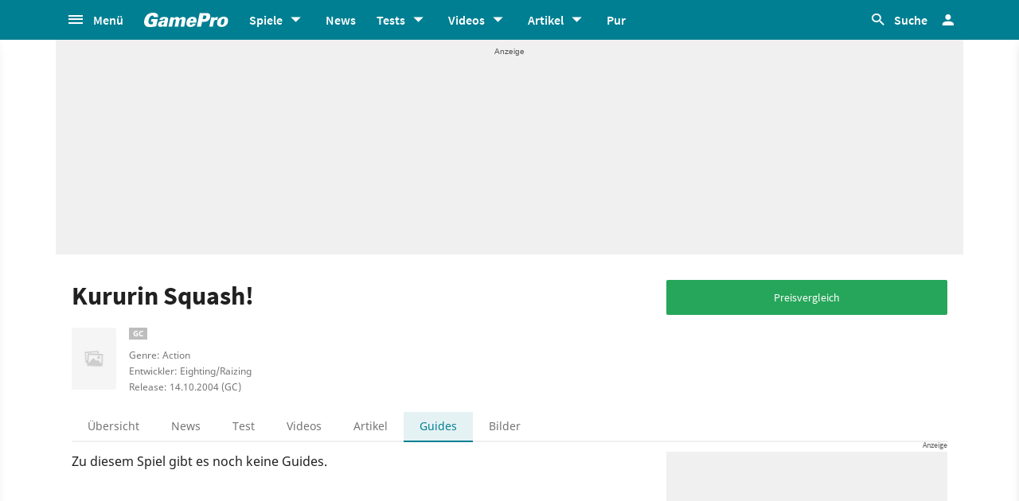

--- FILE ---
content_type: text/html;charset=UTF-8
request_url: https://www.gamepro.de/spiele/kururin-squash,guides,9260.html
body_size: 50824
content:

<!DOCTYPE html>
<html lang="de">
<head>
<script type="text/javascript">window.gdprAppliesGlobally=true;(function(){function a(e){if(!window.frames[e]){if(document.body&&document.body.firstChild){var t=document.body;var n=document.createElement("iframe");n.style.display="none";n.name=e;n.title=e;t.insertBefore(n,t.firstChild)}
else{setTimeout(function(){a(e)},5)}}}function e(n,r,o,c,s){function e(e,t,n,a){if(typeof n!=="function"){return}if(!window[r]){window[r]=[]}var i=false;if(s){i=s(e,t,n)}if(!i){window[r].push({command:e,parameter:t,callback:n,version:a})}}e.stub=true;function t(a){if(!window[n]||window[n].stub!==true){return}if(!a.data){return}
var i=typeof a.data==="string";var e;try{e=i?JSON.parse(a.data):a.data}catch(t){return}if(e[o]){var r=e[o];window[n](r.command,r.parameter,function(e,t){var n={};n[c]={returnValue:e,success:t,callId:r.callId};a.source.postMessage(i?JSON.stringify(n):n,"*")},r.version)}}
if(typeof window[n]!=="function"){window[n]=e;if(window.addEventListener){window.addEventListener("message",t,false)}else{window.attachEvent("onmessage",t)}}}e("__tcfapi","__tcfapiBuffer","__tcfapiCall","__tcfapiReturn");a("__tcfapiLocator");(function(e){
var t=document.createElement("script");t.id="spcloader";t.type="text/javascript";t.async=true;t.src="https://sdk.privacy-center.org/"+e+"/loader.js?target="+document.location.hostname;t.charset="utf-8";var n=document.getElementsByTagName("script")[0];n.parentNode.insertBefore(t,n)})("969f779f-570e-47ae-af54-36b8692b345e")})();</script>
<link rel="preload" as="style" href="https://static.cgames.de/gp_cb/assets/css/gamepro.min.css?cc=2026-01-20T05:12:30.634Z">
<link rel="preload" as="style" href="https://static.cgames.de/gp_cb/assets/css/dark.min.css?cc=2026-01-20T05:12:30.634Z">
<link rel="preload" as="font" href="https://static.cgames.de/gp_cb/assets/fonts/SourceSansPro-Regular.ttf" crossorigin="anonymous">
<link rel="preload" as="font" href="https://static.cgames.de/gp_cb/assets/fonts/NotoSans-Regular.ttf" crossorigin="anonymous">
<link rel="preload" as="font" href="https://static.cgames.de/gp_cb/assets/core/fonts/gsgp-icons.ttf?m4s8b0" crossorigin="anonymous">
<link rel="preload" as="script" href="https://static.cgames.de/gp_cb/assets/core/js/libs/jquery/jquery-3.6.0.min.js">
<link rel="preconnect" href="//static.cgames.de" crossorigin="anonymous">
<link rel="preconnect" href="//images.cgames.de" crossorigin="anonymous">
<link rel="preconnect" href="//ajax.googleapis.com" crossorigin="anonymous">
<link rel="preconnect" href="//www.google-analytics.com" crossorigin="anonymous">
<link rel="preconnect" href="//amplifypixel.outbrain.com" crossorigin="anonymous">
<link rel="preconnect" href="//www.googletagmanager.com" crossorigin="anonymous">
<link rel="preconnect" href="//www3.smartadserver.com" crossorigin="anonymous">
<link rel="preconnect" href="//ib.adnxs.com" crossorigin="anonymous">
<link rel="preconnect" href="//secure.adnxs.com" crossorigin="anonymous">
<!-- Google Analytics Universal -->
<script>
var dimensions = {"dimension5":"Spiel,Spiele","dimension17":"[not set]","dimension11":"[not set]","metric2":"0","dimension20":"[not set]","dimension22":"nein","dimension16":"spiel,gamecube,nintendo,action,nintendo,eighting/raizing,kururin squash!,metatag non-tech","dimension2":"14.10.2004 (GC)","dimension23":"[not set]","dimension1":"[not set]","dimension9":"Nicht registrierter User","dimension12":"[not set]","dimension4":"9260","dimension10":"[not set]","dimension14":"[not set]","dimension6":"[not set]","wsite":2,"dimension18":"[not set]","dimension8":"[not set]","metric1":"0","dimension19":"[not set]","dimension7":"Kururin Squash!,9260,Spiel","dimension21":"game/detail","dimension13":"[not set]","dimension15":"[not set]","dimension3":"product"};
var uid = '';
</script>
<script>
dataLayer = [{"articletype":0,"cds":{"dimension5":"Spiel,Spiele","dimension17":"[not set]","dimension11":"[not set]","metric2":"0","dimension20":"[not set]","dimension22":"nein","dimension16":"spiel,gamecube,nintendo,action,nintendo,eighting/raizing,kururin squash!,metatag non-tech","dimension2":"14.10.2004 (GC)","dimension23":"[not set]","dimension1":"[not set]","dimension9":"Nicht registrierter User","dimension12":"[not set]","dimension4":"9260","dimension10":"[not set]","dimension14":"[not set]","dimension6":"[not set]","wsite":2,"dimension18":"[not set]","dimension8":"[not set]","metric1":"0","dimension19":"[not set]","dimension7":"Kururin Squash!,9260,Spiel","dimension21":"game/detail","dimension13":"[not set]","dimension15":"[not set]","dimension3":"product"},"gs_contenttyp":"game","guplevel":0,"ga4":{"content_words":"[not set]","login_status":0,"dfpsite":"game/detail","global_page_category":"database","content_title":"kururin squash!","content_author":"[not set]","pageview_hour":8,"content_id":"9260","global_ctc":0,"u_user_id":null,"global_branded":0,"content_main_linked_entity":"kururin squash!","has_video_content":0,"page_category":"product","game_platform":"gc","article_id":"[not set]","gam_ad_unit":"DE_Gamepro/game/detail","id_name":"9260, kururin squash!","page_type":"product","gaming_is_solution":0,"content_publication_date":"[not set]","game_id":"9260","gaming_is_test":0,"product_id":"[not set]","u_userlevel_id":"0","canonical":"","global_adserved":1,"content_type":"game","game_genre":"action","global_univers":"gamepro","u_settings":"{\"nodeals\":false,\"nooffer\":false,\"stickyvideo\":false,\"gsspv\":-1,\"autoplay\":true,\"tracking\":true,\"nopromos\":false,\"theme\":\"light\"}","has_main_video_content":0,"u_userlevel":"nicht registrierter user","game_title":"kururin squash!","global_subscription":0,"game_publisher":"nintendo","game_tags":"nintendo,action,eighting/raizing","content_tags":"spiel,gamecube,nintendo,action,nintendo,eighting/raizing,kururin squash!,metatag non-tech"},"gs_ecom_product":""}];
</script>
<!-- Google Analytics Universal -->
<script type="didomi/javascript" data-vendor="didomi:google" defer src="https://static.cgames.de/gp_cb/assets/js/ga.js?cc=2026-01-20T05:12:30.634Z"></script>
<!-- End Google Analytics -->
<!-- Google Tag Manager -->
<script type="didomi/javascript" data-vendor="didomi:google" defer src="https://static.cgames.de/gp_cb/assets/js/gtm.js?cc=2026-01-20T05:12:30.634Z"></script>
<script>
window.didomiOnReady ??= [];
window.didomiOnReady.push(Didomi => {
function loadAndRenderConsentWithLegitimateInterest(params) {
if (Didomi.getUserStatus().purposes.legitimate_interest.enabled.length === 0) {
return;
}
window.dataLayer=window.dataLayer || [];
function gtag() {
dataLayer.push(arguments);
}
gtag('consent', 'update', {"ad_personalization":"granted","security_storage":"granted","ad_storage":"granted","analytics_storage":"granted","functionality_storage":"granted","personalization_storage":"granted","ad_user_data":"granted"});
}
Didomi.on('consent.changed', loadAndRenderConsentWithLegitimateInterest);
loadAndRenderConsentWithLegitimateInterest();
});
</script>
<!-- End Google Tag Manager -->
<script type="text/javascript">
var iViewportWidth = 0;
window.wgm = window.wgm || {};
wgm.hasSidebar = function() { return wgm.getViewportWidth() > 975; };
wgm.isMobileView = function() {	return wgm.getViewportWidth() < 768; };
wgm.isMobileDevice = function() { return (typeof window.orientation !== "undefined") || (navigator.userAgent.indexOf('IEMobile') !== -1); };
wgm.getViewportWidth = function(recalculate=false, persistant=true) {
if (iViewportWidth && !recalculate) return iViewportWidth; // wenn bereits initialisiert, dann nehmen wir den Wert, außer er soll neu berechnet werden
var viewportWidth = window.innerWidth; // includes scrollbar - identical with media query condition
if (!viewportWidth) {
if (document.documentElement) {viewportWidth = document.documentElement.clientWidth; } // html element
else if (document.body) { viewportWidth = document.body.clientWidth || document.body.offsetWidth; } // body
else { viewportWidth = 1000; } // fallback: desktop detection
}
if (persistant) { iViewportWidth = viewportWidth;} // caching
return viewportWidth;
};
wgm.getUrlParameter = function(name) {
return new URLSearchParams(window.location.search).get(name) || '';
};
</script>
<style type="text/css">
.home .grid.highlighted .jad-mtf { display: flex;justify-content: center; }
#dfp-header { position: relative; z-index: 2; }
#jad-interstitial, #jad-webinterstitial, #jad-stickyfooter { position: absolute; }
#jad-masthead, .jad-rectangle { text-align: center; }
.jad-rectangle, .jad-hybrid-mobile { position: sticky !important;top: 50px; }
/* Platzhalter wegen CLS */
.jad-placeholder { background: #f0f0f0;background-repeat: no-repeat;background-position: center 5px;background-image: url("data:image/svg+xml,%3Csvg width='42' height='20' xmlns='http://www.w3.org/2000/svg' xmlns:svg='http://www.w3.org/2000/svg'%3E%3Cg class='layer'%3E%3Cg class='layer' id='svg_2'%3E%3Ctext fill='%23212121' fill-opacity='0.75' font-family='Helvetica, Arial, sans-serif' font-size='10' id='svg_1' stroke='%23000000' stroke-width='0' text-anchor='middle' x='21' xml:space='preserve' y='13'%3EAnzeige%3C/text%3E%3C/g%3E%3C/g%3E%3C/svg%3E");}
.dark .jad-placeholder {background-color: rgba(250,250,250,.1);}
.jad-placeholder-rectangle, .jad-placeholder-leaderboard, .jad-placeholder-hybrid { display: flex; justify-content: center; align-content: center; flex-wrap: nowrap; align-items: center;}
.jad-placeholder-rectangle { min-height: 600px; margin-bottom: 32px; align-items: flex-start;}
.jad-placeholder-leaderboard, .jad-placeholder-hybrid { min-height: 250px; }
.jad-placeholder-masthead { min-height: 270px; }
.jad-placeholder-skyscraper {}
.jad-placeholder-footer {}
#jad-skyscraper { position: fixed;	width: 100%; left: calc(50% + 572px); z-index: 1; }
#jad-sky-left-wrapper { position:absolute;top:1200px; right:calc(50% + 572px); z-index: 1; }
#jad-sky-left-bottom { margin-top:1200px; z-index: 1; }
.home .jad-btf > div { margin-bottom: 0; }
/* Media Queries */
@media only screen and (min-width: 1024px) {
#jad-masthead {margin: 10px auto;}
}
@media (max-width: 767px) {
.jad-placeholder-leaderboard { min-height: 100px; }
.jad-placeholder-rectangle, .jad-placeholder-hybrid { min-height: 600px; align-items: flex-start; }
}
</style>
<script type="text/javascript">
var wbd_dfp_genre = 'action';
var wbd_dfp_publisher = 'nintendo';
var wbd_dfp_developer = 'eightingraizing';
var wbd_dfp_plattform = 'gc';
var wbd_dfp_s_pid = '888888';
var wbd_dfp_s_pk = '9260';
var wbd_dfp_category = 'content';
var wbd_dfp_b_outbrain = false;
var dfpshowroom = wgm.getUrlParameter('showroom').replace('showroom','Showroom');
var dfptargeting = wgm.getUrlParameter('targeting') || '';
var dfpDomain = 'DE_Gamepro';
var dfpsite = 'game/detail';
var dfpuri = dfpshowroom || (dfpDomain + '/' + dfpsite);
var dfplib = 'https://cdn.lib.getjad.io/library/35853227/' + (dfpshowroom.length ? 'Showroom' : dfpDomain);
var wbd_dfp_iu = '/35853227/' + dfpuri;
var wbd_dfp_tag = 'spiel,gamecube,nintendo,action,nintendo,eightingraizing,kururin squash!,metatag non-tech';
window.wgm = window.wgm || {};
wgm.createNewPosition = function(element) {
jad.cmd.push(function () {
jad.public.createNewPosition(element);
jad.public.refreshAds([element.name + '/' + element.divId]);
});
};
wgm.adLoadInProgress = false;
wgm.adsInitialized = false;
wgm.resizeAdObserver = new ResizeObserver(entries => {
for (let entry of entries) {
if (!wgm.adLoadInProgress) { // falls die werbung nicht schon eh neu geladen wird...
var iVorher = wgm.getViewportWidth(); // alte Breite auslesen
var iNachher = wgm.getViewportWidth(true,false); // neue Breite berechnen, aber nicht speichern
if ( Math.abs(iVorher - iNachher) > 15 ) { // wenn mindestens eine Größenänderung von 15Pixel vorhanden ist gehts weiter
wgm.adLoadInProgress = true;
setTimeout(function(){ // warten, bis resize fertig ist
wgm.getViewportWidth(true); // aktuellen Viewport neu berechnen
jad.cmd.push(wgm.initAds); // werbung neu laden
console.log('ViewportSize changed from ' + iVorher + ' to ' + iNachher);
}, 1000);
}
}
}
});
</script>
<script>
window.jad = window.jad || {};
jad.cmd = jad.cmd || [];
var s = document.createElement("script");
s.async = true;
s.src = dfplib;
s.setAttribute("importance", "high");
var g = document.getElementsByTagName("head")[0];
g.parentNode.insertBefore(s, g);
wgm.initAds = function () { // Funktion zum Werbung initialisieren
jad.public.setConfig({ //adconfig definieren
page: '/35853227/' + dfpuri,
elementsMapping: {
'interstitial' : 'jad-interstitial',
'webinterstitial' : 'jad-webinterstitial',
'top' : 'jad-masthead',
'sky': 'jad-skyscraper',
'1' : (wgm.hasSidebar()) ? 'jad-atf-desktop' : 'jad-atf-mobile',
'2' : (wgm.hasSidebar()) ? 'jad-mtf-desktop' : 'jad-mtf-mobile',
'3' : (wgm.hasSidebar()) ? 'jad-btf-desktop' : 'jad-btf-mobile',
'stickyfooter' : 'jad-stickyfooter',
},
targeting: {
genre: wbd_dfp_genre,
publisher: wbd_dfp_publisher,
developer: wbd_dfp_developer,
plattform: wbd_dfp_plattform,
s_pid: wbd_dfp_s_pid,
s_pk: wbd_dfp_s_pk,
category: wbd_dfp_category,
outbrain: wbd_dfp_b_outbrain,
iu: wbd_dfp_iu,
sh_targeting: dfptargeting,
tag: wbd_dfp_tag
},
interstitialOnFirstPageEnabled: true,
pagePositions: [
'interstitial',
'webinterstitial',
'top',
'sky',
'1',
'2',
'3',
'stickyfooter',
],
});
jad.public.loadPositions(); //positionen laden
jad.public.displayPositions(); //positionen anzeigen
try { if (typeof(wbd_dfp) !== "undefined") {wbd_dfp.restoreCss();} } catch { } // ggf Post-Message-Verfahren zurücksetzen
wgm.adLoadInProgress = false; // laden fertig
};
jad.cmd.push(wgm.initAds);
window.addEventListener('load', () => { wgm.resizeAdObserver.observe(document.querySelector('body > #content')); }, {once: true}); // Auf Größenänderungen der Seite reagieren
</script>
<script type="text/javascript">
var wbdDfpPublicPath = '/gp_cb/assets/core/js/libs/dfp/';
var wbdDfpLoaded = function() { wbd_dfp.init(); } // init postmessage integration
</script>
<script type="text/javascript" src="/gp_cb/assets/core/js/libs/dfp/wbd_dfp.4e7cae62.js" defer></script>
<meta charset="utf-8">
<meta name="viewport" content="width=device-width, initial-scale=1.0, shrink-to-fit=no, maximum-scale=1.0, user-scalable=no">
<link rel="apple-touch-icon-precomposed" sizes="57x57" href="https://static.cgames.de/gp_cb/assets/images/favicon/apple-icon-57x57.png" />
<link rel="apple-touch-icon-precomposed" sizes="60x60" href="https://static.cgames.de/gp_cb/assets/images/favicon/apple-icon-60x60.png" />
<link rel="apple-touch-icon-precomposed" sizes="72x72" href="https://static.cgames.de/gp_cb/assets/images/favicon/apple-icon-72x72.png" />
<link rel="apple-touch-icon-precomposed" sizes="76x76" href="https://static.cgames.de/gp_cb/assets/images/favicon/apple-icon-76x76.png" />
<link rel="apple-touch-icon-precomposed" sizes="114x114" href="https://static.cgames.de/gp_cb/assets/images/favicon/apple-icon-114x114.png" />
<link rel="apple-touch-icon-precomposed" sizes="120x120" href="https://static.cgames.de/gp_cb/assets/images/favicon/apple-icon-120x120.png" />
<link rel="apple-touch-icon-precomposed" sizes="144x144" href="https://static.cgames.de/gp_cb/assets/images/favicon/apple-icon-144x144.png" />
<link rel="apple-touch-icon-precomposed" sizes="152x152" href="https://static.cgames.de/gp_cb/assets/images/favicon/apple-icon-152x152.png" />
<link rel="apple-touch-icon-precomposed" sizes="180x180" href="https://static.cgames.de/gp_cb/assets/images/favicon/apple-icon-180x180.png" />
<link rel="shortcut icon" href="/favicon.ico">
<link rel="icon" type="image/png" href="https://static.cgames.de/gp_cb/assets/images/favicon/favicon-96x96.png" sizes="96x96" />
<link rel="icon" type="image/png" href="https://static.cgames.de/gp_cb/assets/images/favicon/favicon-32x32.png" sizes="32x32" />
<link rel="icon" type="image/png" href="https://static.cgames.de/gp_cb/assets/images/favicon/favicon-16x16.png" sizes="16x16" />
<meta name="msapplication-TileColor" content="#FFFFFF" />
<meta name="msapplication-square70x70logo" content="https://static.cgames.de/gp_cb/assets/images/favicon/ms-icon-70x70.png" />
<meta name="msapplication-TileImage" content="https://static.cgames.de/gp_cb/assets/images/favicon/ms-icon-144x144.png" />
<meta name="msapplication-square150x150logo" content="https://static.cgames.de/gp_cb/assets/images/favicon/ms-icon-150x150.png" />
<meta name="msapplication-square310x310logo" content="https://static.cgames.de/gp_cb/assets/images/favicon/ms-icon-310x310.png" />
<link rel="mask-icon" href="https://static.cgames.de/gp_cb/assets/images/favicon/safari-pinned-tab.svg" color="#5bbad5">
<link rel="manifest" href="/manifest.json"/>
<meta name="apple-mobile-web-app-capable" content="yes">
<meta name="apple-mobile-web-app-status-bar-style" content="black">
<meta name="apple-mobile-web-app-title" content="GamePro">
<meta name="theme-color" content="#007f92">
<meta name="twitter:dnt" content="on">
<meta name="p:domain_verify" content="961576b3f7b30542be394d0465483d01">
<title>Kururin Squash! - Alle Guides zum Spiel</title>
<meta name="description" content="Unsere Guide-Übersicht zum Actionspiel Kururin Squash! auf GamePro.de mit Tipps, Tricks, Cheats und Anleitungen." />
<meta name="robots" content="index, follow, max-snippet:-1, max-image-preview:large, max-video-preview:-1">
<meta property="mrf:tags" content="Website:GamePro">
<meta property="mrf:tags" content="wgg:spiel;wgg:gamecube;wgg:nintendo;wgg:action;wgg:nintendo;wgg:eighting/raizing;wgg:kururin squash!;wgg:metatag non-tech">
<meta property="mrf:tags" content="WG_Theme:Games">
<meta property="mrf:tags" content="vertical:Webedia Gaming;Webedia vertical:Gaming">
<meta property="fb:pages" content="241977964108" />
<meta property="fb:pages" content="240138996174475" />
<meta property="fb:pages" content="133921579487" />
<meta property="og:image" content="https://www.gamepro.de/img/gpschema.png" />
<meta property="og:locale" content="de_DE" />
<meta property="og:sitename" content="GamePro" />
<meta property="twitter:creator" content="@GamePro_de" />
<meta property="twitter:image" content="https://www.gamepro.de/img/gpschema.png" />
<meta property="twitter:site" content="@GamePro_de" />
<link rel="alternate" type="application/rss+xml" title="Aktuelle News von GamePro.de" href="https://www.gamepro.de/rss/gpnews.rss" />
<link rel="alternate" type="application/rss+xml" title="GamePro-Video-Feed" href="https://www.gamepro.de/rss/gpvideos.rss" />
<link rel="alternate" type="application/rss+xml" title="GamePro-Komplettpaket" href="https://www.gamepro.de/rss/gamepro.rss" />
<link rel="alternate" type="application/rss+xml" title="GamePro-PlayStation-Paket" href="https://www.gamepro.de/rss/playstation.rss" />
<link rel="alternate" type="application/rss+xml" title="GamePro-Xbox-Paket" href="https://www.gamepro.de/rss/xbox.rss" />
<link rel="alternate" type="application/rss+xml" title="GamePro-Nintendo-Paket" href="https://www.gamepro.de/rss/nintendo.rss" />
<link rel="search" type="application/opensearchdescription+xml" title="GamePro Suche" href="https://www.gamepro.de/GameproSearch.xml" />
<script type="application/ld+json">
{
"@context" : "https://schema.org",
"@type" : "Organization",
"name" : "GamePro",
"url" : "https://www.gamepro.de",
"logo" : "https://www.gamepro.de/img/gpschema.png",
"sameAs" : [
"https://www.facebook.com/GamePro.de",
"https://twitter.com/gamepro_de"
]
}
</script>
<template id="lightbox-template">
<div id="lightbox" class="popover" popover>
<div class="modal-content">
<button id="btn-close" class="no-btn do-reload pull-xs-right m-r-0" aria-label="Close" title="Schließen" command="hide-popover" commandfor="lightbox">
<i class="icon-close icon-2x p-r-0"></i>
</button>
<div class="modal-body">
</div>
</div>
</div>
</template>
<!-- Additional script tag to enable API, added before the main CDN code; used with f.e. GTM -->
<!-- gpantiadblockstart --><script type="didomi/javascript" data-vendor="iab:539">/* 21081801 */ !function(S,F){try{function G(d,l){return S[x("c2V0VGltZW91dA==")](d,l)}function V(d){return parseInt(d.toString().split(".")[0],10)}S.pclyv3afFlags={};var d=2147483648,l=1103515245,p=12345,t=function(){function c(d,l){var p,t=[],v=typeof d;if(l&&"object"==v)for(p in d)try{t.push(c(d[p],l-1))}catch(d){}return t.length?t:"string"==v?d:d+"\0"}var d="unknown";try{d=c(navigator,void 0).toString()}catch(d){}return function(d){for(var l=0,p=0;p<d.length;p++)l+=d.charCodeAt(p);return l}(c(window.screen,1).toString()+d)+100*(new Date).getMilliseconds()}();function u(){return(t=(l*t+p)%d)/(d-1)}function h(){for(var d="",l=65;l<91;l++)d+=s(l);for(l=97;l<123;l++)d+=s(l);return d}function s(d){return(" !\"#$%&'()*+,-./0123456789:;<=>?@A"+("BCDEFGHIJKLMNOPQRSTUVWXYZ["+"\\\\"[0]+"]^_`a")+"bcdefghijklmnopqrstuvwxyz{|}~")[d-32]}function x(d){var l,p,t,v,c=h()+"0123456789+/=",n="",e=0;for(d=d.replace(/[^A-Za-z0-9\+\/\=]/g,"");e<d.length;)l=c.indexOf(d[e++]),p=c.indexOf(d[e++]),t=c.indexOf(d[e++]),v=c.indexOf(d[e++]),n+=s(l<<2|p>>4),64!=t&&(n+=s((15&p)<<4|t>>2)),64!=v&&(n+=s((3&t)<<6|v));return n}function e(){try{return navigator.userAgent||navigator.vendor||window.opera}catch(d){return"unknown"}}function W(l,p,t,v){v=v||!1;try{l.addEventListener(p,t,v),S.pclyvClne.push([l,p,t,v])}catch(d){l.attachEvent&&(l.attachEvent("on"+p,t),S.pclyvClne.push([l,p,t,v]))}}function i(d,l,p){var t,v;d&&l&&p&&((t=S.pclyvd0734&&S.pclyvd0734.a&&S.pclyvd0734.a[d])&&(v=t&&(t.querySelector("iframe")||t.querySelector("img"))||null,W(S,"scroll",function(d){p(t,v,pd(l))||(t.removeAttribute("style"),v&&v.removeAttribute("style"))},!1),p(t,v,pd(l))))}function v(d){if(!d)return"";for(var l=x("ISIjJCUmJygpKissLS4vOjs8PT4/QFtcXV5ge3x9"),p="",t=0;t<d.length;t++)p+=-1<l.indexOf(d[t])?x("XA==")+d[t]:d[t];return p}var c=0,n=[];function D(d){n[d]=!1}function A(d,l){var p,t=c++,v=(S.pclyvClni&&S.pclyvClni.push(t),n[t]=!0,function(){d.call(null),n[t]&&G(v,p)});return G(v,p=l),t}function j(d){var l,p,d=d.dark?(p="",(l=d).pm?p=l.ab?l.nlf?E("kwwsv=22lpdjhv1fjdphv1gh2lpdjhv2jdphsur2"+S.pclyv24dRnd+"s6xn9}e:s9b43;5;{996<71msj",-3):E("kwwsv=22lpdjhv1fjdphv1gh2lpdjhv2jdphsur2"+S.pclyv24dRnd+"j{s;9fwnw3b4<7:5{78<<:1msj",-3):l.nlf?E("kwwsv=22lpdjhv1fjdphv1gh2lpdjhv2jdphsur2"+S.pclyv24dRnd+"8j6u9s8suqb88534{<:66;1msj",-3):E("kwwsv=22lpdjhv1fjdphv1gh2lpdjhv2jdphsur2"+S.pclyv24dRnd+"4zje{wws3kb73:;8{9:6581msj",-3):l.ab?p=l.mobile?l.aab?l.nlf?E("kwwsv=22lpdjhv1fjdphv1gh2lpdjhv2jdphsur2"+S.pclyv24dRnd+"fq3f;u}es{b43688{446;71msj",-3):E("kwwsv=22lpdjhv1fjdphv1gh2lpdjhv2jdphsur2"+S.pclyv24dRnd+"x:ex83}|jgb;349<{678861msj",-3):l.nlf?E("kwwsv=22lpdjhv1fjdphv1gh2lpdjhv2jdphsur2"+S.pclyv24dRnd+"4u:5yo9pifb476<7{759581msj",-3):E("kwwsv=22lpdjhv1fjdphv1gh2lpdjhv2jdphsur2"+S.pclyv24dRnd+"6w5;zv;w}vb:5837{45:;<1msj",-3):l.crt?l.aab?E("kwwsv=22lpdjhv1fjdphv1gh2lpdjhv2jdphsur2"+S.pclyv24dRnd+":lruhr3o7sb6<37<{484551msj",-3):E("kwwsv=22lpdjhv1fjdphv1gh2lpdjhv2jdphsur2"+S.pclyv24dRnd+"z6tlqj794lb4693;{835971msj",-3):l.aab?l.nlf?E("kwwsv=22lpdjhv1fjdphv1gh2lpdjhv2jdphsur2"+S.pclyv24dRnd+"{y8o4khpmeb83336{54<781msj",-3):E("kwwsv=22lpdjhv1fjdphv1gh2lpdjhv2jdphsur2"+S.pclyv24dRnd+"h}hp987v3tb4<3;<{6<9661msj",-3):l.nlf?E("kwwsv=22lpdjhv1fjdphv1gh2lpdjhv2jdphsur2"+S.pclyv24dRnd+"s74mlyhei;b;7343{<56561msj",-3):E("kwwsv=22lpdjhv1fjdphv1gh2lpdjhv2jdphsur2"+S.pclyv24dRnd+"zs|<g}ylzpb983<9{<5:671msj",-3):l.nlf?p=E("kwwsv=22lpdjhv1fjdphv1gh2lpdjhv2jdphsur2"+S.pclyv24dRnd+"exjyjq:vvlb<;5:5{63<451msj",-3):l.ncna&&(p=E("kwwsv=22lpdjhv1fjdphv1gh2lpdjhv2jdphsur2"+S.pclyv24dRnd+"e}{u}jjlptb66573{983941msj",-3)),p):(l="",(p=d).pm?l=p.ab?p.nlf?E("kwwsv=22lpdjhv1fjdphv1gh2lpdjhv2jdphsur2"+S.pclyv24dRnd+"lhigzt<m}5b9<868{47;:;1msj",-3):E("kwwsv=22lpdjhv1fjdphv1gh2lpdjhv2jdphsur2"+S.pclyv24dRnd+"h;ffw|l7u|b8549;{;:<;51msj",-3):p.nlf?E("kwwsv=22lpdjhv1fjdphv1gh2lpdjhv2jdphsur2"+S.pclyv24dRnd+"t5;u4mp}n}b78568{434<:1msj",-3):E("kwwsv=22lpdjhv1fjdphv1gh2lpdjhv2jdphsur2"+S.pclyv24dRnd+"o|o57<78ykb7<<:6{:8:571msj",-3):p.ab?l=p.mobile?p.aab?p.nlf?E("kwwsv=22lpdjhv1fjdphv1gh2lpdjhv2jdphsur2"+S.pclyv24dRnd+"fw:3pf8p9ob5<543{66;9<1msj",-3):E("kwwsv=22lpdjhv1fjdphv1gh2lpdjhv2jdphsur2"+S.pclyv24dRnd+"|{:tk|i:tsb73794{78:<61msj",-3):p.nlf?E("kwwsv=22lpdjhv1fjdphv1gh2lpdjhv2jdphsur2"+S.pclyv24dRnd+"976khg3368b6;6<;{:44961msj",-3):E("kwwsv=22lpdjhv1fjdphv1gh2lpdjhv2jdphsur2"+S.pclyv24dRnd+"78uvgn<5ygb:4447{986431msj",-3):p.crt?p.aab?E("kwwsv=22lpdjhv1fjdphv1gh2lpdjhv2jdphsur2"+S.pclyv24dRnd+"4i9s4f5sj:b49:<6{687<61msj",-3):E("kwwsv=22lpdjhv1fjdphv1gh2lpdjhv2jdphsur2"+S.pclyv24dRnd+"y}iov6<nvnb6863:{;;;9:1msj",-3):p.aab?p.nlf?E("kwwsv=22lpdjhv1fjdphv1gh2lpdjhv2jdphsur2"+S.pclyv24dRnd+"xlsezznoxmb9944<{;5;791msj",-3):E("kwwsv=22lpdjhv1fjdphv1gh2lpdjhv2jdphsur2"+S.pclyv24dRnd+"n;wh6ww<vob74593{4<6641msj",-3):p.nlf?E("kwwsv=22lpdjhv1fjdphv1gh2lpdjhv2jdphsur2"+S.pclyv24dRnd+"n;owg6g7j<b54;94{<5<541msj",-3):E("kwwsv=22lpdjhv1fjdphv1gh2lpdjhv2jdphsur2"+S.pclyv24dRnd+"}onnwgpy<4b6593;{495751msj",-3):p.nlf?l=E("kwwsv=22lpdjhv1fjdphv1gh2lpdjhv2jdphsur2"+S.pclyv24dRnd+"|4q{mphkjkb85<43{4:6641msj",-3):p.ncna&&(l=E("kwwsv=22lpdjhv1fjdphv1gh2lpdjhv2jdphsur2"+S.pclyv24dRnd+"jx6p67{|8wb<96<6{;99761msj",-3)),l);return d}function f(){return S.location.hostname}function E(d,l){for(var p="",t=0;t<d.length;t++)p+=s(d.charCodeAt(t)+l);return p}function N(d,l){var p=sd(d);if(!p)return p;if(""!=l)for(var t=0;t<l.length;t++){var v=l[t];"^"==v&&(p=p.parentNode),"<"==v&&(p=p.previousElementSibling),">"==v&&(p=p.nextElementSibling),"y"==v&&(p=p.firstChild)}return p}function a(d,l){var p=0,t=0,l=function(d){for(var l=0,p=0;d;)l+=d.offsetLeft+d.clientLeft,p+=d.offsetTop+d.clientTop,d=d.offsetParent;return{x:l,y:p}}(l);return(d.pageX||d.pageY)&&(p=d.pageX,t=d.pageY),(d.clientX||d.clientY)&&(p=d.clientX+document.body.scrollLeft+document.documentElement.scrollLeft,t=d.clientY+document.body.scrollTop+document.documentElement.scrollTop),{x:p-=l.x,y:t-=l.y}}function X(d,l){return l[x("Z2V0Qm91bmRpbmdDbGllbnRSZWN0")]?(p=d,t=pd(t=l),{x:p.clientX-t.left,y:p.clientY-t.top}):a(d,l);var p,t}function U(d,l){d.addEventListener?W(d,"click",l,!0):d.attachEvent&&d.attachEvent("onclick",function(){return l.call(d,window.event)})}function o(){S.pclyv3afFlags.trub||(S.pclyv3afFlags.trub=!0,O(E("kwwsv=22lpdjhv1fjdphv1gh2lpdjhv2jdphsur2"+S.pclyv24dRnd+"y99|yoj3stb734<:{65:7:1msj",-3),null,null),"function"==typeof YKSDITrUbDet&&YKSDITrUbDet())}function m(){if(S.pclyv2c8sdl&&!S.pclyvbc7Injct){S.pclyvbc7Injct=!0,S.pclyv057Pc={},S.pclyv993Oc=[],S.pclyvd0aAm={},S.pclyv8bbAv={},S.pclyvc34Aw={},S.pclyv25bRqr={},S.pclyv275Rqq=[],S.pclyv8bbAvt={},S.pclyv205Ev={};if(S.pclyv3afFlags.pclyvnpm=!1,S.pclyv3afFlags.npm=!1,S.uabInject=!0,!(-1<S.location.pathname.indexOf("/videos")&&-1<S.location.pathname.indexOf(".html")||S.location.search&&-1<S.location.search.indexOf("event=video:main.detail"))){id(ad(".centeredDiv"),function(d,l){l.className=l.className+" aobj"+d});for(var a=["/login","/newsletter"],d=0;d<a.length;d++)if(-1<S.location.pathname.indexOf(a[d]))return;if(pclyv3afFlags.pt0aals){var l=pclyv3afFlags.ba1aeit,o=pclyv3afFlags.mb9beel||10,s=pclyv3afFlags.igeb7BP||{},i=function(){var c=z("style"),n=!(c.type="text/css"),e=z("style"),h=!(e.type="text/css");return function(d,l){if(l)if("b"!==d||n)"r"===d&&(h?(v=(t=e).sheet).insertRule(l,0):(h=!0,dd(e,l),H(F.body,e)));else{if(n=!0,s)for(var p=0;p<s.length;p++)l=l.replace(new RegExp("([;{])"+s[p]+": [^;]+;","g"),"$1");var t="[^:;{",v="!important;";l=l.replace(new RegExp(t+"}]+: [^;]+\\s"+v,"g"),""),dd(c,l),F.head.insertBefore(c,F.head.firstChild)}}}();if(l){if(l.length>o){for(var p=0,f=[0],t=[l[0]],r=1;r<o;r++){for(;-1<f.indexOf(p);)p=V(u()*l.length);f.push(p),t[r]=l[p]}l=t,pclyv3afFlags.ba1aeit=t}for(var j={},v=0;v<l.length;v++){var c,n,e="string"==typeof l[v]?sd(l[v]):l[v];e&&e instanceof Node&&((c={element:e,coa52so:{},rcaf2cls:gd(7),cofdbtx:""}).cofdbtx+="."+c.rcaf2cls+"{",s&&-1!==s.indexOf("position")||(n=y(e,"position"),c.coa52so.position=n,c.cofdbtx+="position:"+n+";"),s&&-1!==s.indexOf("left")||(n=y(e,"left"),c.coa52so.left=n,c.cofdbtx+="left:"+n+";"),s&&-1!==s.indexOf("top")||(n=y(e,"top"),c.coa52so.top=n,c.cofdbtx+="top:"+n+";"),s&&-1!==s.indexOf("right")||(n=y(e,"right"),c.coa52so.right=n,c.cofdbtx+="right:"+n+";"),s&&-1!==s.indexOf("bottom")||(n=y(e,"bottom"),c.coa52so.bottom=n,c.cofdbtx+="bottom:"+n+";"),s&&-1!==s.indexOf("cursor")||(n=y(e,"cursor"),c.coa52so.cursor=n,c.cofdbtx+="cursor:"+n+";"),s&&-1!==s.indexOf("background-color")||(n=y(e,"background-color"),c.coa52so["background-color"]=n,c.cofdbtx+="background-color:"+n+";"),s&&-1!==s.indexOf("width")||(n=y(e,"width"),c.coa52so.width=n,c.cofdbtx+="width:"+n+";"),s&&-1!==s.indexOf("height")||(n=y(e,"height"),c.coa52so.height=n,c.cofdbtx+="height:"+n+";"),s&&-1!==s.indexOf("text-align")||(n=y(e,"text-align"),c.coa52so["text-align"]=n,c.cofdbtx+="text-align:"+n+";"),s&&-1!==s.indexOf("margin")||(n=y(e,"margin"),c.coa52so.margin=n,c.cofdbtx+="margin:"+n+";"),s&&-1!==s.indexOf("content")||(n=y(e,"content"),c.coa52so.content=n,c.cofdbtx+="content:"+n+";"),s&&-1!==s.indexOf("background")||(n=y(e,"background"),c.coa52so.background=n,c.cofdbtx+="background:"+n+";"),s&&-1!==s.indexOf("color")||(n=y(e,"color"),c.coa52so.color=n,c.cofdbtx+="color:"+n+";"),s&&-1!==s.indexOf("font-size")||(n=y(e,"font-size"),c.coa52so["font-size"]=n,c.cofdbtx+="font-size:"+n+";"),s&&-1!==s.indexOf("font-weight")||(n=y(e,"font-weight"),c.coa52so["font-weight"]=n,c.cofdbtx+="font-weight:"+n+";"),s&&-1!==s.indexOf("font-family")||(n=y(e,"font-family"),c.coa52so["font-family"]=n,c.cofdbtx+="font-family:"+n+";"),s&&-1!==s.indexOf("padding")||(n=y(e,"padding"),c.coa52so.padding=n,c.cofdbtx+="padding:"+n+";"),s&&-1!==s.indexOf("box-sizing")||(n=y(e,"box-sizing"),c.coa52so["box-sizing"]=n,c.cofdbtx+="box-sizing:"+n+";"),s&&-1!==s.indexOf("pointer-events")||(n=y(e,"pointer-events"),c.coa52so["pointer-events"]=n,c.cofdbtx+="pointer-events:"+n+";"),s&&-1!==s.indexOf("line-height")||(n=y(e,"line-height"),c.coa52so["line-height"]=n,c.cofdbtx+="line-height:"+n+";"),s&&-1!==s.indexOf("display")||(n=y(e,"display"),c.coa52so.display=n,c.cofdbtx+="display:"+n+";"),s&&-1!==s.indexOf("z-index")||(n=y(e,"z-index"),c.coa52so["z-index"]=n,c.cofdbtx+="z-index:"+n+";"),s&&-1!==s.indexOf("float")||(n=y(e,"float"),c.coa52so.float=n,c.cofdbtx+="float:"+n+";"),s&&-1!==s.indexOf("margin-left")||(n=y(e,"margin-left"),c.coa52so["margin-left"]=n,c.cofdbtx+="margin-left:"+n+";"),s&&-1!==s.indexOf("margin-top")||(n=y(e,"margin-top"),c.coa52so["margin-top"]=n,c.cofdbtx+="margin-top:"+n+";"),s&&-1!==s.indexOf("opacity")||(n=y(e,"opacity"),c.coa52so.opacity=n,c.cofdbtx+="opacity:"+n+";"),s&&-1!==s.indexOf("font")||(n=y(e,"font"),c.coa52so.font=n,c.cofdbtx+="font:"+n+";"),s&&-1!==s.indexOf("text-decoration")||(n=y(e,"text-decoration"),c.coa52so["text-decoration"]=n,c.cofdbtx+="text-decoration:"+n+";"),s&&-1!==s.indexOf("text-shadow")||(n=y(e,"text-shadow"),c.coa52so["text-shadow"]=n,c.cofdbtx+="text-shadow:"+n+";"),s&&-1!==s.indexOf("max-width")||(n=y(e,"max-width"),c.coa52so["max-width"]=n,c.cofdbtx+="max-width:"+n+";"),s&&-1!==s.indexOf("visibility")||(n=y(e,"visibility"),c.coa52so.visibility=n,c.cofdbtx+="visibility:"+n+";"),s&&-1!==s.indexOf("margin-right")||(n=y(e,"margin-right"),c.coa52so["margin-right"]=n,c.cofdbtx+="margin-right:"+n+";"),c.cofdbtx+="} ",j[l[v]]=c,i("b",""+x(E(x("[base64]"),-3))),i("r",c.cofdbtx),e.className+=" "+c.rcaf2cls,e.className+=" bsegxzfo",e.className+=" mrqblhefsv",e.className+=" hjwlkzbfkp",e.className+=" ampwtsvch",e.className+=" nmsgeam",e.className+=" uwvyali",e.className+=" bhizqh",e.className+=" jnyheqiakb",e.className+=" thtzrsu")}}}var h=z("style");h.type="text/css",dd(h,""+x(E(x("[base64]"),-3))),H(kd,h),S.pclyvCln.push(h),setTimeout(b.bind(null,[]),0)}}}function b(d){var p,t,a,o,i,f,r,j,y,u,m,l=[],v=(p=d,t=l,function(d){var l=z("div");t[""+x(E(x("VVtrbWVLWX1kW11vT1lnfFxbRXpdW0xA"),-3))]=l,t[""+x(E(x("UG1qe1JUQEA="),-3))]=l,nd(p[""+x(E(x("VVtrbWVLWX1kW11vT1lnfFxbRXpdW0xA"),-3))]=l,"PDtXKoNt "),d.firstChild?vd(d.firstChild,l):H(d,l),S.pclyvd0734.w[2819]=l,S.pclyvCln.push(l)}),c=N(""+x(E(x("TDVReWVxVW9lcVRqU2xFbmRbXGpTbER4XDU8eGdKSXNlcFl8T0ZEbVw1PHhnSll4Z0ZELkxGOG1lNTgzXFpveF1bTDllcDwzTkl3c11JM3M="),-3)),""),v=(c&&v(c),function(d){var l=z("div");t[""+x(E(x("V1lNaVZJRUVPWVFzXUpZbFxbTHdXWm9uXUp7b09ZZ3xcW0V6XVtMQA=="),-3))]=l,t[""+x(E(x("UG1UNVB6QEA="),-3))]=l,nd(p[""+x(E(x("V1lNaVZJRUVPWVFzXUpZbFxbTHdXWm9uXUp7b09ZZ3xcW0V6XVtMQA=="),-3))]=l,"rLzVsbOa "),vd(d,l),S.pclyvd0734.w[2463]=l,S.pclyvCln.push(l)}),c=N(""+x(E(x("TDVVcGZGNHdnSlx3XUpZfWQ2VXlmREBA"),-3)),""),v=(c&&v(c),function(d){var l=z("div");t[""+x(E(x("V1lNaVZJRUVPWVFzXUpZbFxbTHdZSjx6T1lnfFxbRXpdW0xA"),-3))]=l,t[""+x(E(x("UG1UNVBUQEA="),-3))]=l,nd(p[""+x(E(x("V1lNaVZJRUVPWVFzXUpZbFxbTHdZSjx6T1lnfFxbRXpdW0xA"),-3))]=l,"hTSTGnkTjl "),vd(d,l),S.pclyvd0734.w[2461]=l,S.pclyvCln.push(l)}),c=N(""+x(E(x("TDVVcGZGNGtnSlx3XUpZfWQ2VXlmREBA"),-3)),""),v=(c&&v(c),function(d){var l=z("div");t[""+x(E(x("WDN3XU9ZTXNdNWszT1lnfFxbRXpdW0xA"),-3))]=l,t[""+x(E(x("UG1UNFJEQEA="),-3))]=l,ed(p[""+x(E(x("WDN3XU9ZTXNdNWszT1lnfFxbRXpdW0xA"),-3))]=l,"GGxwJjVDl"),vd(d,l),S.pclyvd0734.w[2458]=l,S.pclyvCln.push(l)}),c=N(""+x(E(x("T3A0a2RaN3hnNUk4Zko8c2VxVEA="),-3)),""),v=(c&&v(c),function(d){var l=z("div");t[""+x(E(x("WTVJdmVLRWtmSll8T1lnfFxbRXpdW0xA"),-3))]=l,t[""+x(E(x("UH1ufFF6QEA="),-3))]=l,ed(p[""+x(E(x("WTVJdmVLRWtmSll8T1lnfFxbRXpdW0xA"),-3))]=l,"lLbrfTdZ"),nd(l,"container"),vd(d,l),q([{selector:"#footer",cssApply:{"z-index":"1"}}],S.pclyvd0734.w[3927]=l,3927),S.pclyvCln.push(l)}),c=N(""+x(E(x("TDVReWVxVW9lcVRA"),-3)),""),v=(c&&v(c),function(d){var l=z("div");t[""+x(E(x("VVtrbWVLWX1kW11vT1h7b11xVHdZNk1rZktFb2ZqQEA="),-3))]=l,t[""+x(E(x("UVdYfVJEQEA="),-3))]=l,ed(p[""+x(E(x("VVtrbWVLWX1kW11vT1h7b11xVHdZNk1rZktFb2ZqQEA="),-3))]=l,"iktwcarOTQ"),H(d,l),S.pclyvd0734.w[5538]=l,S.pclyvCln.push(l)}),c=t[""+x(E(x("UG1qe1JUQEA="),-3))],v=(c&&v(c),function(d){var l=z("div");t[""+x(E(x("WTVJdmVLRWtmSll8T1lNc101azNPWWd8XFtFel1bTEA="),-3))]=l,t[""+x(E(x("UH1ufFJEQEA="),-3))]=l,nd(p[""+x(E(x("WTVJdmVLRWtmSll8T1lNc101azNPWWd8XFtFel1bTEA="),-3))]=l,"aLisETLKII "),H(d,l),S.pclyvd0734.w[3928]=l,S.pclyvCln.push(l)}),c=t[""+x(E(x("UH1ufFF6QEA="),-3))],h=(c&&v(c),d),v=l,s=-1<location.search.indexOf("test=true")||-1<location.hash.indexOf("test=true"),c=(S.pclyve12Ptl=17,S.pclyv542Pl=0,!1),d=function(v,c,n,e){S.pclyvd0734.ep.add(4106),n||((new Date).getTime(),O(E("kwwsv=22lpdjhv1fjdphv1gh2lpdjhv2jdphsur2"+S.pclyv24dRnd+"84i<of}f<tb;4<<9{443961msj",-3),function(){var d,l,p,t;n||(n=!0,(d=this).height<2?Z(4106,c,!1):e==S.pclyv24dRnd&&(l=v,p=z("div"),hd(h[""+x(E(x("VG5JR1Z6QEA="),-3))]=p,$()),nd(p,"ynNLMR "),t=d,S.pclyvd0aAm[4106]&&(P(S.pclyvd0aAm[4106]),S.pclyvd0aAm[4106]=!1),U(t,function(d,l){if(!S.pclyv057Pc[4106]){d.preventDefault(),d.stopPropagation();for(var p=X(d,this),t=0;t<S.pclyv993Oc.length;t++){var v,c=S.pclyv993Oc[t];if(4106==c.p)if(p.x>=c.x&&p.x<c.x+c.w&&p.y>=c.y&&p.y<c.y+c.h)return void(c.u&&(v=0<c.t.length?c.t:"_self",v=0==d.button&&d.ctrlKey?"_blank":v,k(S,c.u,c.u,v,!0)))}var n=[E("kwwsv=22lpdjhv1fjdphv1gh2lpdjhv2jdphsur2"+S.pclyv24dRnd+"wlmoolrl{zb;58<9{:6;<:1msj",-3)],e=[E("kwwsv=22lpdjhv1fjdphv1gh2lpdjhv2jdphsur2"+S.pclyv24dRnd+"u738n3foj9b455:5{<::8<1msj",-3)],n=n[+V(+p.y/this.offsetHeight)+V(+p.x/this.offsetWidth)],e=e[+V(+p.y/this.offsetHeight)+V(+p.x/this.offsetWidth)];k(S,n,e,0==d.button&&d.ctrlKey?"_blank":"_self",!1)}}),H(p,d),l.firstChild?vd(l.firstChild,p):H(l,p),S.pclyvd0734.a[4106]=p,S.pclyvCln.push(p),q([{selector:"#breadcrumb",cssApply:{"margin-top":"0",position:"relative"}},{selector:"#footerBtm",cssApply:{position:"relative"}},{selector:"#breadcrumb > .centeredDiv",cssApply:{"padding-top":"10px","padding-bottom":"10px",width:["960px"],"margin-top":"0","margin-bottom":"0"}},{selector:".footer-banner",cssApply:{"z-index":"10",position:"relative"}},{selector:"footer#footer",cssApply:{position:"relative","margin-top":"0px"}},{selector:"#content.waypoint",cssApply:{position:"relative","margin-bottom":"0px"}},{function:function(){var d;document.querySelector("#breadcrumb + div#footer + div#footerBtm")&&((d=document.querySelector("#breadcrumb")).style.setProperty("background","white"),d.style.setProperty("padding-top","10px"),d.style.setProperty("padding-bottom","10px"),d.style.setProperty("margin-top","0px"),document.querySelector("div#footer").style.setProperty("margin-top","0px"))}}],p,4106),xd(p,4106,E("kwwsv=22lpdjhv1fjdphv1gh2lpdjhv2jdphsur2"+S.pclyv24dRnd+"q;p}l4rxewb6:65;{:446:1msj",-3),function(){}),Z(4106,c,!0)))},function(){Z(4106,c,!1)}))},l=Z,n=N(""+x(E(x("XHA8bmhUQEA="),-3)),""),d=(n?d(n,!c,!1,S.pclyv24dRnd):l(4106,!c,!1),!1),n=function v(c,n,l,p){S.pclyvd0734.ep.add(2457);if(l)return;var e=(new Date).getTime();var d=E("kwwsv=22lpdjhv1fjdphv1gh2lpdjhv2jdphsur2"+S.pclyv24dRnd+"s|ri|7rlw6b4;5;5{7<9:81msj",-3);s&&(d+="#"+e);O(d,function(){var t,d;l||(l=!0,(t=this).height<2?Z(2457,n,!1):p==S.pclyv24dRnd&&(d=function(){var d=c,l=z("div"),p=(hd(h[""+x(E(x("VG5vUFdEQEA="),-3))]=l,$()),s&&(a.adContainer=l),ed(l,"rHVBLmWKI"),t),p=(S.pclyvd0aAm[2457]&&(P(S.pclyvd0aAm[2457]),s||(S.pclyvd0aAm[2457]=!1)),s&&(S.pclyvd0734.r[2457]=!0),U(p,function(d,l){if(!S.pclyv057Pc[2457]){d.preventDefault(),d.stopPropagation();for(var p=X(d,this),t=0;t<S.pclyv993Oc.length;t++){var v,c=S.pclyv993Oc[t];if(2457==c.p)if(p.x>=c.x&&p.x<c.x+c.w&&p.y>=c.y&&p.y<c.y+c.h)return void(c.u&&(v=0<c.t.length?c.t:"_self",v=0==d.button&&d.ctrlKey?"_blank":v,k(S,c.u,c.u,v,!0)))}var n=[E("kwwsv=22lpdjhv1fjdphv1gh2lpdjhv2jdphsur2"+S.pclyv24dRnd+"o};ofywxv3b4:677{<36:<1msj",-3),E("kwwsv=22lpdjhv1fjdphv1gh2lpdjhv2jdphsur2"+S.pclyv24dRnd+"8;fv9k;pfzb4<97:{4:77;1msj",-3),E("kwwsv=22lpdjhv1fjdphv1gh2lpdjhv2jdphsur2"+S.pclyv24dRnd+"nn84sgs88<b;;3:9{47:761msj",-3),E("kwwsv=22lpdjhv1fjdphv1gh2lpdjhv2jdphsur2"+S.pclyv24dRnd+"xqozr5rw<eb:3::5{8965<1msj",-3),E("kwwsv=22lpdjhv1fjdphv1gh2lpdjhv2jdphsur2"+S.pclyv24dRnd+"ki3ql58;eob::;<9{4<<531msj",-3),E("kwwsv=22lpdjhv1fjdphv1gh2lpdjhv2jdphsur2"+S.pclyv24dRnd+"n4;p:jstmgb44<5;{655;51msj",-3),E("kwwsv=22lpdjhv1fjdphv1gh2lpdjhv2jdphsur2"+S.pclyv24dRnd+"q9;xv4wv}ib6:<47{989;31msj",-3),E("kwwsv=22lpdjhv1fjdphv1gh2lpdjhv2jdphsur2"+S.pclyv24dRnd+"4<oiwnm6ksb799;:{9:6491msj",-3),E("kwwsv=22lpdjhv1fjdphv1gh2lpdjhv2jdphsur2"+S.pclyv24dRnd+"8ts}n5f45kb93333{4<4531msj",-3),E("kwwsv=22lpdjhv1fjdphv1gh2lpdjhv2jdphsur2"+S.pclyv24dRnd+"4pvuj;;l3<b68449{;537;1msj",-3),E("kwwsv=22lpdjhv1fjdphv1gh2lpdjhv2jdphsur2"+S.pclyv24dRnd+"k{76l5x:nub<5<5:{;4:561msj",-3),E("kwwsv=22lpdjhv1fjdphv1gh2lpdjhv2jdphsur2"+S.pclyv24dRnd+"4syuue{fk7b;5;:9{46:891msj",-3)],e=[E("kwwsv=22lpdjhv1fjdphv1gh2lpdjhv2jdphsur2"+S.pclyv24dRnd+";l5m}oy;n6b47:<9{7;;;:1msj",-3),E("kwwsv=22lpdjhv1fjdphv1gh2lpdjhv2jdphsur2"+S.pclyv24dRnd+"z958{j8hnwb96957{59;;51msj",-3),E("kwwsv=22lpdjhv1fjdphv1gh2lpdjhv2jdphsur2"+S.pclyv24dRnd+"6fjk9lz6wib4<6<4{738881msj",-3),E("kwwsv=22lpdjhv1fjdphv1gh2lpdjhv2jdphsur2"+S.pclyv24dRnd+"y<x7jn<eygb;:<99{7597;1msj",-3),E("kwwsv=22lpdjhv1fjdphv1gh2lpdjhv2jdphsur2"+S.pclyv24dRnd+"{w9;ly}l}3b8;66<{4<5351msj",-3),E("kwwsv=22lpdjhv1fjdphv1gh2lpdjhv2jdphsur2"+S.pclyv24dRnd+"v6vi{j44y8b78;64{499<91msj",-3),E("kwwsv=22lpdjhv1fjdphv1gh2lpdjhv2jdphsur2"+S.pclyv24dRnd+"fup5voke{tb44754{;7;681msj",-3),E("kwwsv=22lpdjhv1fjdphv1gh2lpdjhv2jdphsur2"+S.pclyv24dRnd+"}x4<qxzv4wb49;9;{<59761msj",-3),E("kwwsv=22lpdjhv1fjdphv1gh2lpdjhv2jdphsur2"+S.pclyv24dRnd+"}3lpn4r4xtb;73;8{<387;1msj",-3),E("kwwsv=22lpdjhv1fjdphv1gh2lpdjhv2jdphsur2"+S.pclyv24dRnd+"e35jy5wjvrb63738{4;;7;1msj",-3),E("kwwsv=22lpdjhv1fjdphv1gh2lpdjhv2jdphsur2"+S.pclyv24dRnd+"uhhqzufqf}b:69;5{8:95<1msj",-3),E("kwwsv=22lpdjhv1fjdphv1gh2lpdjhv2jdphsur2"+S.pclyv24dRnd+"{jf7;suqi;b:385<{856761msj",-3)],n=n[12*V(+p.y/this.offsetHeight)+V(12*p.x/this.offsetWidth)],e=e[12*V(+p.y/this.offsetHeight)+V(12*p.x/this.offsetWidth)];k(S,n,e,0==d.button&&d.ctrlKey?"_blank":"_self",!1)}}),H(l,t),vd(d,l),S.pclyvd0734.a[2457]=l,S.pclyvCln.push(l),q([{function:function(d,l){d.parentElement&&-1<d.parentElement.className.indexOf("container")&&ld(d.parentElement,"padding-top","0","")}}],l,2457),E("kwwsv=22lpdjhv1fjdphv1gh2lpdjhv2jdphsur2"+S.pclyv24dRnd+"7yxwyilmmob89364{9:7691msj",-3));s&&(p+="#"+e),xd(l,2457,p,function(){s&&Vd(2457,a,30,d,v)}),Z(2457,n,!0)},s?wd(a,d):d()))},function(){Z(2457,n,!1)})},l=Z,c=N(""+x(E(x("T3A0a2RaN3hnNUk4Zko8c2VxVEA="),-3)),""),n=(c?n(c,!d,!1,S.pclyv24dRnd):l(2457,!d,!1),s&&(a={adContainer:null,additionalHtml:[],spacer:null}),!1),c=function v(c,n,l,p){S.pclyvd0734.ep.add(15271);if(l)return;var e=(new Date).getTime();var d=E("kwwsv=22lpdjhv1fjdphv1gh2lpdjhv2jdphsur2"+S.pclyv24dRnd+"q3:8xv84efb9<464{;53891msj",-3);s&&(d+="#"+e);O(d,function(){var t,d;l||(l=!0,(t=this).height<2?Z(15271,n,!1):p==S.pclyv24dRnd&&(d=function(){var d=c,l=z("div"),p=(hd(h[""+x(E(x("VG5vUFdGNEplNTwzXVtMd1ZKPHddVEBA"),-3))]=l,$()),s&&(o.adContainer=l),nd(l,"VhZFYm "),t),p=(S.pclyvd0aAm[15271]&&(P(S.pclyvd0aAm[15271]),s||(S.pclyvd0aAm[15271]=!1)),s&&(S.pclyvd0734.r[15271]=!0),U(p,function(d,l){if(!S.pclyv057Pc[15271]){d.preventDefault(),d.stopPropagation();for(var p=X(d,this),t=0;t<S.pclyv993Oc.length;t++){var v,c=S.pclyv993Oc[t];if(15271==c.p)if(p.x>=c.x&&p.x<c.x+c.w&&p.y>=c.y&&p.y<c.y+c.h)return void(c.u&&(v=0<c.t.length?c.t:"_self",v=0==d.button&&d.ctrlKey?"_blank":v,k(S,c.u,c.u,v,!0)))}var n=[E("kwwsv=22lpdjhv1fjdphv1gh2lpdjhv2jdphsur2"+S.pclyv24dRnd+"9g|un|ir34b7:859{667741msj",-3),E("kwwsv=22lpdjhv1fjdphv1gh2lpdjhv2jdphsur2"+S.pclyv24dRnd+"luvp8fepgnb43;83{74:531msj",-3),E("kwwsv=22lpdjhv1fjdphv1gh2lpdjhv2jdphsur2"+S.pclyv24dRnd+"zmx9<vjvq7b45464{46<971msj",-3),E("kwwsv=22lpdjhv1fjdphv1gh2lpdjhv2jdphsur2"+S.pclyv24dRnd+"<|3gmuoj5rb45866{<667<1msj",-3),E("kwwsv=22lpdjhv1fjdphv1gh2lpdjhv2jdphsur2"+S.pclyv24dRnd+"4u|pr{irg9b8;85;{;77371msj",-3),E("kwwsv=22lpdjhv1fjdphv1gh2lpdjhv2jdphsur2"+S.pclyv24dRnd+"64y3jyr{7tb76868{6<6741msj",-3),E("kwwsv=22lpdjhv1fjdphv1gh2lpdjhv2jdphsur2"+S.pclyv24dRnd+"x{:sqjrt<ob;5:;3{498481msj",-3),E("kwwsv=22lpdjhv1fjdphv1gh2lpdjhv2jdphsur2"+S.pclyv24dRnd+"kshxv:gpwlb;3;<:{<64771msj",-3),E("kwwsv=22lpdjhv1fjdphv1gh2lpdjhv2jdphsur2"+S.pclyv24dRnd+"mqxs:f37wjb;933<{<43:31msj",-3),E("kwwsv=22lpdjhv1fjdphv1gh2lpdjhv2jdphsur2"+S.pclyv24dRnd+"hn<eixmmjfb;;;85{744651msj",-3),E("kwwsv=22lpdjhv1fjdphv1gh2lpdjhv2jdphsur2"+S.pclyv24dRnd+"j{{35{<ssob::7<6{:94951msj",-3),E("kwwsv=22lpdjhv1fjdphv1gh2lpdjhv2jdphsur2"+S.pclyv24dRnd+"k;q98:q3ttb78::6{;;:931msj",-3)],e=[E("kwwsv=22lpdjhv1fjdphv1gh2lpdjhv2jdphsur2"+S.pclyv24dRnd+"gy:ftm4hvib93<69{475;<1msj",-3),E("kwwsv=22lpdjhv1fjdphv1gh2lpdjhv2jdphsur2"+S.pclyv24dRnd+"i4|rt3rumgb89<43{:79641msj",-3),E("kwwsv=22lpdjhv1fjdphv1gh2lpdjhv2jdphsur2"+S.pclyv24dRnd+"5lxl{xfw9eb84583{84<851msj",-3),E("kwwsv=22lpdjhv1fjdphv1gh2lpdjhv2jdphsur2"+S.pclyv24dRnd+"wlg:5fs}85b<98:6{869831msj",-3),E("kwwsv=22lpdjhv1fjdphv1gh2lpdjhv2jdphsur2"+S.pclyv24dRnd+":y7gwo:jk7b854<4{;<8:91msj",-3),E("kwwsv=22lpdjhv1fjdphv1gh2lpdjhv2jdphsur2"+S.pclyv24dRnd+"rhm4}<ohlfb86;43{:64:;1msj",-3),E("kwwsv=22lpdjhv1fjdphv1gh2lpdjhv2jdphsur2"+S.pclyv24dRnd+"p8<ypgh5oxb96<6;{7:8<71msj",-3),E("kwwsv=22lpdjhv1fjdphv1gh2lpdjhv2jdphsur2"+S.pclyv24dRnd+"5}pmn5k;xfb:948<{5;95<1msj",-3),E("kwwsv=22lpdjhv1fjdphv1gh2lpdjhv2jdphsur2"+S.pclyv24dRnd+"t98ynyrq<zb44<73{4<;3:1msj",-3),E("kwwsv=22lpdjhv1fjdphv1gh2lpdjhv2jdphsur2"+S.pclyv24dRnd+"|x69w|4754b58946{<34;31msj",-3),E("kwwsv=22lpdjhv1fjdphv1gh2lpdjhv2jdphsur2"+S.pclyv24dRnd+"h;;qtgpforb95438{7:68;1msj",-3),E("kwwsv=22lpdjhv1fjdphv1gh2lpdjhv2jdphsur2"+S.pclyv24dRnd+"fjx3;fp}o5b4:487{<3;691msj",-3)],n=n[12*V(+p.y/this.offsetHeight)+V(12*p.x/this.offsetWidth)],e=e[12*V(+p.y/this.offsetHeight)+V(12*p.x/this.offsetWidth)];k(S,n,e,0==d.button&&d.ctrlKey?"_blank":"_self",!1)}}),H(l,t),vd(d,l),S.pclyvd0734.a[15271]=l,S.pclyvCln.push(l),q([{selector:"#dfp-footer-desktop",cssApply:{display:"none"}}],l,15271),E("kwwsv=22lpdjhv1fjdphv1gh2lpdjhv2jdphsur2"+S.pclyv24dRnd+"tsuxjqte83b65379{;48751msj",-3));s&&(p+="#"+e),xd(l,15271,p,function(){s&&Vd(15271,o,30,d,v)}),Z(15271,n,!0)},s?wd(o,d):d()))},function(){Z(15271,n,!1)})},l=Z,d=N(""+x(E(x("TDVVcGZGNHBlNTwzXVtMd11KWX1kNlV5ZkRAQA=="),-3)),""),c=(d?c(d,!n,!1,S.pclyv24dRnd):l(15271,!n,!1),s&&(o={adContainer:null,additionalHtml:[],spacer:null}),!1),d=function(v,c,n,e){S.pclyvd0734.ep.add(2584),n||((new Date).getTime(),O(E("kwwsv=22lpdjhv1fjdphv1gh2lpdjhv2jdphsur2"+S.pclyv24dRnd+"n}qmf5j6r4b79:44{<89<;1msj",-3),function(){var d,l,p,t;n||(n=!0,(d=this).height<2?Z(2584,c,!1):e==S.pclyv24dRnd&&(l=v,p=z("div"),hd(h[""+x(E(x("VVtrbWVLWX1kW11vT1hNRVQzdkA="),-3))]=p,$()),nd(p,"llzjTk "),t=d,S.pclyvd0aAm[2584]&&(P(S.pclyvd0aAm[2584]),S.pclyvd0aAm[2584]=!1),U(t,function(d,l){if(!S.pclyv057Pc[2584]){d.preventDefault(),d.stopPropagation();for(var p=X(d,this),t=0;t<S.pclyv993Oc.length;t++){var v,c=S.pclyv993Oc[t];if(2584==c.p)if(p.x>=c.x&&p.x<c.x+c.w&&p.y>=c.y&&p.y<c.y+c.h)return void(c.u&&(v=0<c.t.length?c.t:"_self",v=0==d.button&&d.ctrlKey?"_blank":v,k(S,c.u,c.u,v,!0)))}var n=[E("kwwsv=22lpdjhv1fjdphv1gh2lpdjhv2jdphsur2"+S.pclyv24dRnd+"r{xivklvkpb46;78{<7:8:1msj",-3)],e=[E("kwwsv=22lpdjhv1fjdphv1gh2lpdjhv2jdphsur2"+S.pclyv24dRnd+"6omfzq4t;9b4476:{8366<1msj",-3)],n=n[+V(+p.y/this.offsetHeight)+V(+p.x/this.offsetWidth)],e=e[+V(+p.y/this.offsetHeight)+V(+p.x/this.offsetWidth)];k(S,n,e,0==d.button&&d.ctrlKey?"_blank":"_self",!1)}}),H(p,d),l.firstChild?vd(l.firstChild,p):H(l,p),S.pclyvd0734.a[2584]=p,S.pclyvCln.push(p),q([{selector:"#breadcrumb",cssApply:{"margin-top":"0",position:"relative"}},{selector:"#footerBtm",cssApply:{position:"relative"}},{selector:"#breadcrumb > .centeredDiv",cssApply:{"padding-top":"10px","padding-bottom":"10px",width:["960px"],"margin-top":"0","margin-bottom":"0"}},{selector:"div#footer",cssApply:{"margin-top":"0"}},{selector:"footer#footer",cssApply:{position:"relative","margin-top":"0px"}},{selector:"#content.waypoint",cssApply:{position:"relative","margin-bottom":"0px"}}],p,2584),xd(p,2584,E("kwwsv=22lpdjhv1fjdphv1gh2lpdjhv2jdphsur2"+S.pclyv24dRnd+"}fuspto{t{b6:649{7;3::1msj",-3),function(){}),Z(2584,c,!0)))},function(){Z(2584,c,!1)}))},l=Z,n=N(""+x(E(x("XHA8bmhUQEA="),-3)),""),d=(n?d(n,!c,!1,S.pclyv24dRnd):l(2584,!c,!1),!1),n=function(v,c,n,e){S.pclyvd0734.ep.add(2586),n||((new Date).getTime(),O(E("kwwsv=22lpdjhv1fjdphv1gh2lpdjhv2jdphsur2"+S.pclyv24dRnd+"y8m|oxsk{ob9:7:3{697761msj",-3),function(){var d,l,p,t;n||(n=!0,(d=this).height<2?Z(2586,c,!1):e==S.pclyv24dRnd&&(l=v,p=z("div"),hd(h[""+x(E(x("VVtrbWVLWX1kW11vT1h7b11xVEA="),-3))]=p,$()),ed(p,"mauublbDBz"),nd(p,"tOUAMVj "),t=d,S.pclyvd0aAm[2586]&&(P(S.pclyvd0aAm[2586]),S.pclyvd0aAm[2586]=!1),U(t,function(d,l){if(!S.pclyv057Pc[2586]){d.preventDefault(),d.stopPropagation();for(var p=X(d,this),t=0;t<S.pclyv993Oc.length;t++){var v,c=S.pclyv993Oc[t];if(2586==c.p)if(p.x>=c.x&&p.x<c.x+c.w&&p.y>=c.y&&p.y<c.y+c.h)return void(c.u&&(v=0<c.t.length?c.t:"_self",v=0==d.button&&d.ctrlKey?"_blank":v,k(S,c.u,c.u,v,!0)))}var n=[E("kwwsv=22lpdjhv1fjdphv1gh2lpdjhv2jdphsur2"+S.pclyv24dRnd+"jt;pk4|o;:b;7645{549:31msj",-3),E("kwwsv=22lpdjhv1fjdphv1gh2lpdjhv2jdphsur2"+S.pclyv24dRnd+"jqrej{me5}b79<46{433;<1msj",-3),E("kwwsv=22lpdjhv1fjdphv1gh2lpdjhv2jdphsur2"+S.pclyv24dRnd+"|eky97wu48b453:<{884471msj",-3),E("kwwsv=22lpdjhv1fjdphv1gh2lpdjhv2jdphsur2"+S.pclyv24dRnd+"l{p|htsmixb6<38<{<<;971msj",-3),E("kwwsv=22lpdjhv1fjdphv1gh2lpdjhv2jdphsur2"+S.pclyv24dRnd+"i|x}ej48}:b6;;::{49<4;1msj",-3),E("kwwsv=22lpdjhv1fjdphv1gh2lpdjhv2jdphsur2"+S.pclyv24dRnd+":iolw4jh4mb77;;9{;97<71msj",-3)],e=[E("kwwsv=22lpdjhv1fjdphv1gh2lpdjhv2jdphsur2"+S.pclyv24dRnd+"f3u3nmu<t6b8399;{495371msj",-3),E("kwwsv=22lpdjhv1fjdphv1gh2lpdjhv2jdphsur2"+S.pclyv24dRnd+"789qthl4swb<6;84{673581msj",-3),E("kwwsv=22lpdjhv1fjdphv1gh2lpdjhv2jdphsur2"+S.pclyv24dRnd+"zz44fol9xvb63548{947:41msj",-3),E("kwwsv=22lpdjhv1fjdphv1gh2lpdjhv2jdphsur2"+S.pclyv24dRnd+"mihvqu7mzmb;6686{465641msj",-3),E("kwwsv=22lpdjhv1fjdphv1gh2lpdjhv2jdphsur2"+S.pclyv24dRnd+"nyg3eu6:r4b63858{998951msj",-3),E("kwwsv=22lpdjhv1fjdphv1gh2lpdjhv2jdphsur2"+S.pclyv24dRnd+"tvot4ho8kvb;55<5{7357;1msj",-3)],n=n[+V(6*p.y/this.offsetHeight)+V(+p.x/this.offsetWidth)],e=e[+V(6*p.y/this.offsetHeight)+V(+p.x/this.offsetWidth)];k(S,n,e,0==d.button&&d.ctrlKey?"_blank":"_self",!1)}}),H(p,d),H(l,p),S.pclyvd0734.a[2586]=p,xd(p,2586,E("kwwsv=22lpdjhv1fjdphv1gh2lpdjhv2jdphsur2"+S.pclyv24dRnd+"lylj;suyxhb<;45:{<:9;71msj",-3),function(){}),Z(2586,c,!0)))},function(){Z(2586,c,!1)}))},l=Z,c=v[""+x(E(x("UVdYfVJEQEA="),-3))],n=(c?n(c,!d,!1,S.pclyv24dRnd):l(2586,!d,!1),!1),c=function(v,c,n,e){S.pclyvd0734.ep.add(2585),n||((new Date).getTime(),O(E("kwwsv=22lpdjhv1fjdphv1gh2lpdjhv2jdphsur2"+S.pclyv24dRnd+"|t}3j:44h5b6:<;3{78;971msj",-3),function(){var d,l,p,t;n||(n=!0,(d=this).height<2?Z(2585,c,!1):e==S.pclyv24dRnd&&(l=v,p=z("div"),hd(h[""+x(E(x("VVtrbWVLWX1kW11vT1lNc101azM="),-3))]=p,$()),ed(p,"TQsUVrgYf"),nd(p,"sMDBylL "),t=d,S.pclyvd0aAm[2585]&&(P(S.pclyvd0aAm[2585]),S.pclyvd0aAm[2585]=!1),U(t,function(d,l){if(!S.pclyv057Pc[2585]){d.preventDefault(),d.stopPropagation();for(var p=X(d,this),t=0;t<S.pclyv993Oc.length;t++){var v,c=S.pclyv993Oc[t];if(2585==c.p)if(p.x>=c.x&&p.x<c.x+c.w&&p.y>=c.y&&p.y<c.y+c.h)return void(c.u&&(v=0<c.t.length?c.t:"_self",v=0==d.button&&d.ctrlKey?"_blank":v,k(S,c.u,c.u,v,!0)))}var n=[E("kwwsv=22lpdjhv1fjdphv1gh2lpdjhv2jdphsur2"+S.pclyv24dRnd+":prrshy:|}b6:37:{83<;61msj",-3),E("kwwsv=22lpdjhv1fjdphv1gh2lpdjhv2jdphsur2"+S.pclyv24dRnd+";x:prm4<gmb498;:{5<3:51msj",-3),E("kwwsv=22lpdjhv1fjdphv1gh2lpdjhv2jdphsur2"+S.pclyv24dRnd+"yp43<:55xtb;3768{;;5;:1msj",-3),E("kwwsv=22lpdjhv1fjdphv1gh2lpdjhv2jdphsur2"+S.pclyv24dRnd+"f;w;u}9jgmb85;38{4:;351msj",-3),E("kwwsv=22lpdjhv1fjdphv1gh2lpdjhv2jdphsur2"+S.pclyv24dRnd+"7ko6}{ei|:b:5;;:{;;3<71msj",-3),E("kwwsv=22lpdjhv1fjdphv1gh2lpdjhv2jdphsur2"+S.pclyv24dRnd+"w{no7pp39ob78466{:47:81msj",-3)],e=[E("kwwsv=22lpdjhv1fjdphv1gh2lpdjhv2jdphsur2"+S.pclyv24dRnd+"m9h34gp9oub47:;8{4;7371msj",-3),E("kwwsv=22lpdjhv1fjdphv1gh2lpdjhv2jdphsur2"+S.pclyv24dRnd+"h6e{oj;}y<b56;::{<493<1msj",-3),E("kwwsv=22lpdjhv1fjdphv1gh2lpdjhv2jdphsur2"+S.pclyv24dRnd+"{phqnqljvmb;<;47{8:4531msj",-3),E("kwwsv=22lpdjhv1fjdphv1gh2lpdjhv2jdphsur2"+S.pclyv24dRnd+"t;p<kykuw:b6;7:;{9<;771msj",-3),E("kwwsv=22lpdjhv1fjdphv1gh2lpdjhv2jdphsur2"+S.pclyv24dRnd+"}t4q|7:pynb;335<{:88;:1msj",-3),E("kwwsv=22lpdjhv1fjdphv1gh2lpdjhv2jdphsur2"+S.pclyv24dRnd+"<u6g}hg|<sb4;;;:{867741msj",-3)],n=n[+V(6*p.y/this.offsetHeight)+V(+p.x/this.offsetWidth)],e=e[+V(6*p.y/this.offsetHeight)+V(+p.x/this.offsetWidth)];k(S,n,e,0==d.button&&d.ctrlKey?"_blank":"_self",!1)}}),H(p,d),H(l,p),S.pclyvd0734.a[2585]=p,xd(p,2585,E("kwwsv=22lpdjhv1fjdphv1gh2lpdjhv2jdphsur2"+S.pclyv24dRnd+"zyxpxokn68b;:<88{;:7361msj",-3),function(){}),Z(2585,c,!0)))},function(){Z(2585,c,!1)}))},l=Z,d=v[""+x(E(x("UG1qe1JUQEA="),-3))],c=(d?c(d,!n,!1,S.pclyv24dRnd):l(2585,!n,!1),!1),d=function(v,c,n,e){S.pclyvd0734.ep.add(2587),n||((new Date).getTime(),O(E("kwwsv=22lpdjhv1fjdphv1gh2lpdjhv2jdphsur2"+S.pclyv24dRnd+"8hlr33mjmwb5;365{8749:1msj",-3),function(){var d,l,p,t;n||(n=!0,(d=this).height<2?Z(2587,c,!1):e==S.pclyv24dRnd&&(l=v,p=z("div"),hd(h[""+x(E(x("VVtrbWVLWX1kW11vT1lVeWZEQEA="),-3))]=p,$()),nd(p,"ooFfydjFl "),t=d,S.pclyvd0aAm[2587]&&(P(S.pclyvd0aAm[2587]),S.pclyvd0aAm[2587]=!1),U(t,function(d,l){if(!S.pclyv057Pc[2587]){d.preventDefault(),d.stopPropagation();for(var p=X(d,this),t=0;t<S.pclyv993Oc.length;t++){var v,c=S.pclyv993Oc[t];if(2587==c.p)if(p.x>=c.x&&p.x<c.x+c.w&&p.y>=c.y&&p.y<c.y+c.h)return void(c.u&&(v=0<c.t.length?c.t:"_self",v=0==d.button&&d.ctrlKey?"_blank":v,k(S,c.u,c.u,v,!0)))}var n=[E("kwwsv=22lpdjhv1fjdphv1gh2lpdjhv2jdphsur2"+S.pclyv24dRnd+"4r:np4une6b49678{79:;31msj",-3),E("kwwsv=22lpdjhv1fjdphv1gh2lpdjhv2jdphsur2"+S.pclyv24dRnd+"fx8tgmh5hyb85:4;{;39661msj",-3),E("kwwsv=22lpdjhv1fjdphv1gh2lpdjhv2jdphsur2"+S.pclyv24dRnd+"6r6;z;zx:|b<6<<5{543731msj",-3)],e=[E("kwwsv=22lpdjhv1fjdphv1gh2lpdjhv2jdphsur2"+S.pclyv24dRnd+"r3h6m|3qfpb:8739{979791msj",-3),E("kwwsv=22lpdjhv1fjdphv1gh2lpdjhv2jdphsur2"+S.pclyv24dRnd+"hrhkhsi}k9b<9;<:{:<:951msj",-3),E("kwwsv=22lpdjhv1fjdphv1gh2lpdjhv2jdphsur2"+S.pclyv24dRnd+"<yo}qq5u8;b:<747{45:<31msj",-3)],n=n[3*V(+p.y/this.offsetHeight)+V(3*p.x/this.offsetWidth)],e=e[3*V(+p.y/this.offsetHeight)+V(3*p.x/this.offsetWidth)];k(S,n,e,0==d.button&&d.ctrlKey?"_blank":"_self",!1)}}),H(p,d),H(l,p),q([{selector:".home > .topbar",cssApply:{"margin-bottom":"0"}}],S.pclyvd0734.a[2587]=p,2587),xd(p,2587,E("kwwsv=22lpdjhv1fjdphv1gh2lpdjhv2jdphsur2"+S.pclyv24dRnd+":mkrzl8mk{b49453{483331msj",-3),function(){}),Z(2587,c,!0)))},function(){Z(2587,c,!1)}))},l=Z,n=v[""+x(E(x("UG1qe1JUQEA="),-3))],d=(n?d(n,!c,!1,S.pclyv24dRnd):l(2587,!c,!1),!1),n=function(v,c,n,e){S.pclyvd0734.ep.add(12464),n||((new Date).getTime(),O(E("kwwsv=22lpdjhv1fjdphv1gh2lpdjhv2jdphsur2"+S.pclyv24dRnd+"h}yeysqzjgb4394;{93<;:1msj",-3),function(){var d,l,p,t;n||(n=!0,(d=this).height<2?Z(12464,c,!1):e==S.pclyv24dRnd&&(l=v,p=z("div"),hd(h[""+x(E(x("VW57U1c0TVBUakBA"),-3))]=p,$()),nd(p,"ERiDgMk "),t=d,S.pclyvd0aAm[12464]&&(P(S.pclyvd0aAm[12464]),S.pclyvd0aAm[12464]=!1),U(t,function(d,l){if(!S.pclyv057Pc[12464]){d.preventDefault(),d.stopPropagation();for(var p=X(d,this),t=0;t<S.pclyv993Oc.length;t++){var v,c=S.pclyv993Oc[t];if(12464==c.p)if(p.x>=c.x&&p.x<c.x+c.w&&p.y>=c.y&&p.y<c.y+c.h)return void(c.u&&(v=0<c.t.length?c.t:"_self",v=0==d.button&&d.ctrlKey?"_blank":v,k(S,c.u,c.u,v,!0)))}var n=[E("kwwsv=22lpdjhv1fjdphv1gh2lpdjhv2jdphsur2"+S.pclyv24dRnd+"xhkn8nj:5:b45:<9{5:9:61msj",-3),E("kwwsv=22lpdjhv1fjdphv1gh2lpdjhv2jdphsur2"+S.pclyv24dRnd+"mup4e;54pjb9;46:{886981msj",-3),E("kwwsv=22lpdjhv1fjdphv1gh2lpdjhv2jdphsur2"+S.pclyv24dRnd+"{5{ikkh5zrb<6864{;535:1msj",-3)],e=[E("kwwsv=22lpdjhv1fjdphv1gh2lpdjhv2jdphsur2"+S.pclyv24dRnd+"}|mmyewuelb66958{953:81msj",-3),E("kwwsv=22lpdjhv1fjdphv1gh2lpdjhv2jdphsur2"+S.pclyv24dRnd+":97|t9yk6<b58844{75:;91msj",-3),E("kwwsv=22lpdjhv1fjdphv1gh2lpdjhv2jdphsur2"+S.pclyv24dRnd+":zv;m6ivzib97;38{674891msj",-3)],n=n[3*V(+p.y/this.offsetHeight)+V(3*p.x/this.offsetWidth)],e=e[3*V(+p.y/this.offsetHeight)+V(3*p.x/this.offsetWidth)];k(S,n,e,0==d.button&&d.ctrlKey?"_blank":"_self",!1)}}),nd(t=z("div"),"ERiDgMk58a4 "),H(p,t),W(t=z("div"),"click",function(){this.parentNode.style.display="none"},!1),nd(t,"ERiDgMk2e27 "),H(p,t),H(p,d),H(l,p),S.pclyvd0734.a[12464]=p,S.pclyvCln.push(p),q([{function:function(d,l){var p=z("div");p.style.cssText="margin-right: 364px; right: 50%; position: absolute; text-decoration: none; top: 5px; z-index: 10001;",p.classList.add("newLabel"),H(d,p)}}],p,12464),xd(p,12464,E("kwwsv=22lpdjhv1fjdphv1gh2lpdjhv2jdphsur2"+S.pclyv24dRnd+"pptm{r8<mvb94648{:;::61msj",-3),function(){}),Z(12464,c,!0)))},function(){Z(12464,c,!1)}))},l=Z,n=(!S.pclyv3afFlags.ab&&s?(c=N(""+x(E(x("XHA8bmhUQEA="),-3)),""))?n(c,!d,!1,S.pclyv24dRnd):l(12464,!d,!1):l(12464,!d,!1),!1),c=function v(c,n,l,p){S.pclyvd0734.ep.add(9464);if(l)return;var e=(new Date).getTime();var d=E("kwwsv=22lpdjhv1fjdphv1gh2lpdjhv2jdphsur2"+S.pclyv24dRnd+";ro{m647szb;4;57{588571msj",-3);s&&(d+="#"+e);O(d,function(){var t,d;l||(l=!0,(t=this).height<2?Z(9464,n,!1):p==S.pclyv24dRnd&&(d=function(){var d=c,l=z("div"),p=(hd(h[""+x(E(x("V1o8bGRae29PWDRWT1g0c11KVXZdVjN7"),-3))]=l,$()),s&&(i.adContainer=l),ed(l,"PfjXtawQPJ"),nd(l,"rZQlCto "),t),p=(S.pclyvd0aAm[9464]&&(P(S.pclyvd0aAm[9464]),s||(S.pclyvd0aAm[9464]=!1)),s&&(S.pclyvd0734.r[9464]=!0),U(p,function(d,l){if(!S.pclyv057Pc[9464]){d.preventDefault(),d.stopPropagation();for(var p=X(d,this),t=0;t<S.pclyv993Oc.length;t++){var v,c=S.pclyv993Oc[t];if(9464==c.p)if(p.x>=c.x&&p.x<c.x+c.w&&p.y>=c.y&&p.y<c.y+c.h)return void(c.u&&(v=0<c.t.length?c.t:"_self",v=0==d.button&&d.ctrlKey?"_blank":v,k(S,c.u,c.u,v,!0)))}var n=[E("kwwsv=22lpdjhv1fjdphv1gh2lpdjhv2jdphsur2"+S.pclyv24dRnd+";zr8mj5uzgb6;:5<{;73<41msj",-3),E("kwwsv=22lpdjhv1fjdphv1gh2lpdjhv2jdphsur2"+S.pclyv24dRnd+"vsngejw9tvb438<5{496:71msj",-3),E("kwwsv=22lpdjhv1fjdphv1gh2lpdjhv2jdphsur2"+S.pclyv24dRnd+"gwni|nvj57b54367{6:;;:1msj",-3),E("kwwsv=22lpdjhv1fjdphv1gh2lpdjhv2jdphsur2"+S.pclyv24dRnd+"me3m;;qlf<b53::8{8<;941msj",-3),E("kwwsv=22lpdjhv1fjdphv1gh2lpdjhv2jdphsur2"+S.pclyv24dRnd+"u3ijzk9:}4b4;3;5{458<31msj",-3),E("kwwsv=22lpdjhv1fjdphv1gh2lpdjhv2jdphsur2"+S.pclyv24dRnd+"tkok9pfu:fb:<68:{4:8681msj",-3)],e=[E("kwwsv=22lpdjhv1fjdphv1gh2lpdjhv2jdphsur2"+S.pclyv24dRnd+"u<sws8zr<fb4;44;{4<<6:1msj",-3),E("kwwsv=22lpdjhv1fjdphv1gh2lpdjhv2jdphsur2"+S.pclyv24dRnd+"sekmxf|:pfb94768{:9::;1msj",-3),E("kwwsv=22lpdjhv1fjdphv1gh2lpdjhv2jdphsur2"+S.pclyv24dRnd+"}mszjz<3zsb<4:<4{9;38:1msj",-3),E("kwwsv=22lpdjhv1fjdphv1gh2lpdjhv2jdphsur2"+S.pclyv24dRnd+"r4t7ouqyknb7:363{8:59:1msj",-3),E("kwwsv=22lpdjhv1fjdphv1gh2lpdjhv2jdphsur2"+S.pclyv24dRnd+"4i|xro}hfqb<<758{989::1msj",-3),E("kwwsv=22lpdjhv1fjdphv1gh2lpdjhv2jdphsur2"+S.pclyv24dRnd+"v4{ox<n;fub4:<6;{974371msj",-3)],n=n[+V(6*p.y/this.offsetHeight)+V(+p.x/this.offsetWidth)],e=e[+V(6*p.y/this.offsetHeight)+V(+p.x/this.offsetWidth)];k(S,n,e,0==d.button&&d.ctrlKey?"_blank":"_self",!1)}}),H(l,t),vd(d,l),S.pclyvd0734.a[9464]=l,S.pclyvCln.push(l),q([{selectorAll:"#dfp-atf",cssApply:{display:"none"}},{applyAdText:!0}],l,9464),E("kwwsv=22lpdjhv1fjdphv1gh2lpdjhv2jdphsur2"+S.pclyv24dRnd+"ft99zl:6}mb65777{:3<4<1msj",-3));s&&(p+="#"+e),xd(l,9464,p,function(){s&&Vd(9464,i,30,d,v)}),Z(9464,n,!0)},s?wd(i,d):d()))},function(){Z(9464,n,!1)})},l=Z,c=(S.pclyv4c0Mobile&&(S.innerWidth||F.documentElement.clientWidth||F.body.clientWidth)<=700?(d=N(""+x(E(x("TDVVcGZGNGtnSlxA"),-3)),""))?c(d,!n,!1,S.pclyv24dRnd):l(9464,!n,!1):l(9464,!n,!1),s&&(i={adContainer:null,additionalHtml:[],spacer:null}),!1),d=function v(c,n,l,p){S.pclyvd0734.ep.add(9465);if(l)return;var e=(new Date).getTime();var d=E("kwwsv=22lpdjhv1fjdphv1gh2lpdjhv2jdphsur2"+S.pclyv24dRnd+"5t3k:iwuj7b;687:{464991msj",-3);s&&(d+="#"+e);O(d,function(){var t,d;l||(l=!0,(t=this).height<2?Z(9465,n,!1):p==S.pclyv24dRnd&&(d=function(){var d=c,l=z("div"),p=(hd(h[""+x(E(x("V1o8bGRae29PWDRWT1g0c11KVXZdVjN8"),-3))]=l,$()),s&&(f.adContainer=l),ed(l,"HFGRzkA"),nd(l,"QNBcxem "),t),p=(S.pclyvd0aAm[9465]&&(P(S.pclyvd0aAm[9465]),s||(S.pclyvd0aAm[9465]=!1)),s&&(S.pclyvd0734.r[9465]=!0),U(p,function(d,l){if(!S.pclyv057Pc[9465]){d.preventDefault(),d.stopPropagation();for(var p=X(d,this),t=0;t<S.pclyv993Oc.length;t++){var v,c=S.pclyv993Oc[t];if(9465==c.p)if(p.x>=c.x&&p.x<c.x+c.w&&p.y>=c.y&&p.y<c.y+c.h)return void(c.u&&(v=0<c.t.length?c.t:"_self",v=0==d.button&&d.ctrlKey?"_blank":v,k(S,c.u,c.u,v,!0)))}var n=[E("kwwsv=22lpdjhv1fjdphv1gh2lpdjhv2jdphsur2"+S.pclyv24dRnd+"nkn6xixzigb:;<86{6;::31msj",-3),E("kwwsv=22lpdjhv1fjdphv1gh2lpdjhv2jdphsur2"+S.pclyv24dRnd+"4urw<hsh7lb8;;54{:;<491msj",-3),E("kwwsv=22lpdjhv1fjdphv1gh2lpdjhv2jdphsur2"+S.pclyv24dRnd+"8go}wj45m8b9754;{8;:7;1msj",-3),E("kwwsv=22lpdjhv1fjdphv1gh2lpdjhv2jdphsur2"+S.pclyv24dRnd+"j}myttsu:4b9:484{4:;6<1msj",-3),E("kwwsv=22lpdjhv1fjdphv1gh2lpdjhv2jdphsur2"+S.pclyv24dRnd+"mu984|g;zfb495:3{77<6<1msj",-3),E("kwwsv=22lpdjhv1fjdphv1gh2lpdjhv2jdphsur2"+S.pclyv24dRnd+"g;rn88}g}7b47:58{7;8:71msj",-3)],e=[E("kwwsv=22lpdjhv1fjdphv1gh2lpdjhv2jdphsur2"+S.pclyv24dRnd+"uz{}9eq;tqb:;5<6{<33641msj",-3),E("kwwsv=22lpdjhv1fjdphv1gh2lpdjhv2jdphsur2"+S.pclyv24dRnd+"5zh{8f};qlb<7<75{477951msj",-3),E("kwwsv=22lpdjhv1fjdphv1gh2lpdjhv2jdphsur2"+S.pclyv24dRnd+"}7kmhem3g}b4;853{:63741msj",-3),E("kwwsv=22lpdjhv1fjdphv1gh2lpdjhv2jdphsur2"+S.pclyv24dRnd+"{oq<sujnhfb6<479{;;:971msj",-3),E("kwwsv=22lpdjhv1fjdphv1gh2lpdjhv2jdphsur2"+S.pclyv24dRnd+"55ry;itoyzb686;8{669831msj",-3),E("kwwsv=22lpdjhv1fjdphv1gh2lpdjhv2jdphsur2"+S.pclyv24dRnd+"ttzgixiwrpb9;<66{4<:791msj",-3)],n=n[+V(6*p.y/this.offsetHeight)+V(+p.x/this.offsetWidth)],e=e[+V(6*p.y/this.offsetHeight)+V(+p.x/this.offsetWidth)];k(S,n,e,0==d.button&&d.ctrlKey?"_blank":"_self",!1)}}),H(l,t),vd(d,l),S.pclyvd0734.a[9465]=l,S.pclyvCln.push(l),q([{selectorAll:"#dfp-mtf",cssApply:{display:"none"}},{applyAdText:!0}],l,9465),E("kwwsv=22lpdjhv1fjdphv1gh2lpdjhv2jdphsur2"+S.pclyv24dRnd+"tt4z3pwh97b65:8:{8;97;1msj",-3));s&&(p+="#"+e),xd(l,9465,p,function(){s&&Vd(9465,f,30,d,v)}),Z(9465,n,!0)},s?wd(f,d):d()))},function(){Z(9465,n,!1)})},l=Z,d=(S.pclyv4c0Mobile&&(S.innerWidth||F.documentElement.clientWidth||F.body.clientWidth)<=700?(n=N(""+x(E(x("TDVVcGZGNHdnSlxA"),-3)),""))?d(n,!c,!1,S.pclyv24dRnd):l(9465,!c,!1):l(9465,!c,!1),s&&(f={adContainer:null,additionalHtml:[],spacer:null}),!1),n=function v(c,n,l,p){S.pclyvd0734.ep.add(9463);if(l)return;var e=(new Date).getTime();var d=E("kwwsv=22lpdjhv1fjdphv1gh2lpdjhv2jdphsur2"+S.pclyv24dRnd+"ulxt|<uemtb;4485{::5981msj",-3);s&&(d+="#"+e);O(d,function(){var t,d;l||(l=!0,(t=this).height<2?Z(9463,n,!1):p==S.pclyv24dRnd&&(d=function(){var d=c,l=z("div"),p=(hd(h[""+x(E(x("V1o8bGRae29PWDRWT1lVeWZEQEA="),-3))]=l,$()),s&&(r.adContainer=l),ed(l,"bonGkbBHzt"),t),p=(S.pclyvd0aAm[9463]&&(P(S.pclyvd0aAm[9463]),s||(S.pclyvd0aAm[9463]=!1)),s&&(S.pclyvd0734.r[9463]=!0),U(p,function(d,l){if(!S.pclyv057Pc[9463]){d.preventDefault(),d.stopPropagation();for(var p=X(d,this),t=0;t<S.pclyv993Oc.length;t++){var v,c=S.pclyv993Oc[t];if(9463==c.p)if(p.x>=c.x&&p.x<c.x+c.w&&p.y>=c.y&&p.y<c.y+c.h)return void(c.u&&(v=0<c.t.length?c.t:"_self",v=0==d.button&&d.ctrlKey?"_blank":v,k(S,c.u,c.u,v,!0)))}var n=[E("kwwsv=22lpdjhv1fjdphv1gh2lpdjhv2jdphsur2"+S.pclyv24dRnd+"r6zsz{o96yb4965;{<7:671msj",-3),E("kwwsv=22lpdjhv1fjdphv1gh2lpdjhv2jdphsur2"+S.pclyv24dRnd+"{r53k3zmfmb4336:{<87351msj",-3),E("kwwsv=22lpdjhv1fjdphv1gh2lpdjhv2jdphsur2"+S.pclyv24dRnd+"9|wi39t5fmb<9;43{944361msj",-3),E("kwwsv=22lpdjhv1fjdphv1gh2lpdjhv2jdphsur2"+S.pclyv24dRnd+"jswl{lz9;}b<<36<{6893:1msj",-3),E("kwwsv=22lpdjhv1fjdphv1gh2lpdjhv2jdphsur2"+S.pclyv24dRnd+"i4ig6lx:}pb:6876{5357<1msj",-3),E("kwwsv=22lpdjhv1fjdphv1gh2lpdjhv2jdphsur2"+S.pclyv24dRnd+"qvqguyghynb<9734{973751msj",-3)],e=[E("kwwsv=22lpdjhv1fjdphv1gh2lpdjhv2jdphsur2"+S.pclyv24dRnd+"oj5}hy8y:5b478:<{4;5991msj",-3),E("kwwsv=22lpdjhv1fjdphv1gh2lpdjhv2jdphsur2"+S.pclyv24dRnd+"q:f::om}hpb455:8{56;<81msj",-3),E("kwwsv=22lpdjhv1fjdphv1gh2lpdjhv2jdphsur2"+S.pclyv24dRnd+"ohgxm<:7wfb4796;{577861msj",-3),E("kwwsv=22lpdjhv1fjdphv1gh2lpdjhv2jdphsur2"+S.pclyv24dRnd+"szg74ep:|wb89<:5{<8<451msj",-3),E("kwwsv=22lpdjhv1fjdphv1gh2lpdjhv2jdphsur2"+S.pclyv24dRnd+"eo5v;7}kohb;6833{8<:631msj",-3),E("kwwsv=22lpdjhv1fjdphv1gh2lpdjhv2jdphsur2"+S.pclyv24dRnd+"po{pgjtqjvb67559{<57461msj",-3)],n=n[+V(6*p.y/this.offsetHeight)+V(+p.x/this.offsetWidth)],e=e[+V(6*p.y/this.offsetHeight)+V(+p.x/this.offsetWidth)];k(S,n,e,0==d.button&&d.ctrlKey?"_blank":"_self",!1)}}),H(l,t),vd(d,l),S.pclyvd0734.a[9463]=l,S.pclyvCln.push(l),q([{selectorAll:"#dfp-header-container",cssApply:{display:"none"}},{applyAdText:!0}],l,9463),E("kwwsv=22lpdjhv1fjdphv1gh2lpdjhv2jdphsur2"+S.pclyv24dRnd+"pqux56i<94b9:6;:{49;4:1msj",-3));s&&(p+="#"+e),xd(l,9463,p,function(){s&&Vd(9463,r,30,d,v)}),Z(9463,n,!0)},s?wd(r,d):d()))},function(){Z(9463,n,!1)})},l=Z,n=(S.pclyv4c0Mobile&&(S.innerWidth||F.documentElement.clientWidth||F.body.clientWidth)<=700?(c=N(""+x(E(x("TDVVcGZGNHJdWkluXVtMd1w1PHhnSklzZXBZfA=="),-3)),""))?n(c,!d,!1,S.pclyv24dRnd):l(9463,!d,!1):l(9463,!d,!1),s&&(r={adContainer:null,additionalHtml:[],spacer:null}),!1),c=function v(c,n,l,p){S.pclyvd0734.ep.add(15270);if(l)return;var e=(new Date).getTime();var d=E("kwwsv=22lpdjhv1fjdphv1gh2lpdjhv2jdphsur2"+S.pclyv24dRnd+"sfm554rqs<b9:34:{47;961msj",-3);s&&(d+="#"+e);O(d,function(){var t,d;l||(l=!0,(t=this).height<2?Z(15270,n,!1):p==S.pclyv24dRnd&&(d=function(){var d=c,l=z("div"),p=(hd(h[""+x(E(x("V1lNaVZJRUVPWVFzXUpZbFxbTHdUcDwzZ0o8dw=="),-3))]=l,$()),s&&(j.adContainer=l),ed(l,"MiohPMJ"),t),p=(S.pclyvd0aAm[15270]&&(P(S.pclyvd0aAm[15270]),s||(S.pclyvd0aAm[15270]=!1)),s&&(S.pclyvd0734.r[15270]=!0),U(p,function(d,l){if(!S.pclyv057Pc[15270]){d.preventDefault(),d.stopPropagation();for(var p=X(d,this),t=0;t<S.pclyv993Oc.length;t++){var v,c=S.pclyv993Oc[t];if(15270==c.p)if(p.x>=c.x&&p.x<c.x+c.w&&p.y>=c.y&&p.y<c.y+c.h)return void(c.u&&(v=0<c.t.length?c.t:"_self",v=0==d.button&&d.ctrlKey?"_blank":v,k(S,c.u,c.u,v,!0)))}var n=[E("kwwsv=22lpdjhv1fjdphv1gh2lpdjhv2jdphsur2"+S.pclyv24dRnd+"kx<htni9s<b:7377{:<58:1msj",-3),E("kwwsv=22lpdjhv1fjdphv1gh2lpdjhv2jdphsur2"+S.pclyv24dRnd+"6py7qug4mmb;6638{:5;741msj",-3),E("kwwsv=22lpdjhv1fjdphv1gh2lpdjhv2jdphsur2"+S.pclyv24dRnd+"rgl5wj}gg9b;3544{<<:;61msj",-3),E("kwwsv=22lpdjhv1fjdphv1gh2lpdjhv2jdphsur2"+S.pclyv24dRnd+"<7ql8pilxfb:5945{788<<1msj",-3),E("kwwsv=22lpdjhv1fjdphv1gh2lpdjhv2jdphsur2"+S.pclyv24dRnd+"zfhijy|upqb4:656{4;9551msj",-3),E("kwwsv=22lpdjhv1fjdphv1gh2lpdjhv2jdphsur2"+S.pclyv24dRnd+"q4mjwtn7reb988;:{446781msj",-3)],e=[E("kwwsv=22lpdjhv1fjdphv1gh2lpdjhv2jdphsur2"+S.pclyv24dRnd+"<exkpr38:yb75677{5;8351msj",-3),E("kwwsv=22lpdjhv1fjdphv1gh2lpdjhv2jdphsur2"+S.pclyv24dRnd+"qwq4:xr<o7b85857{757:;1msj",-3),E("kwwsv=22lpdjhv1fjdphv1gh2lpdjhv2jdphsur2"+S.pclyv24dRnd+"kgsxrnuiy3b<68<8{73:4:1msj",-3),E("kwwsv=22lpdjhv1fjdphv1gh2lpdjhv2jdphsur2"+S.pclyv24dRnd+"r|3i:4qyf7b;4;<5{663861msj",-3),E("kwwsv=22lpdjhv1fjdphv1gh2lpdjhv2jdphsur2"+S.pclyv24dRnd+"j7fxn}lyhib<6;67{8<84<1msj",-3),E("kwwsv=22lpdjhv1fjdphv1gh2lpdjhv2jdphsur2"+S.pclyv24dRnd+"vqlhk4smhmb;;:94{8;4461msj",-3)],n=n[+V(6*p.y/this.offsetHeight)+V(+p.x/this.offsetWidth)],e=e[+V(6*p.y/this.offsetHeight)+V(+p.x/this.offsetWidth)];k(S,n,e,0==d.button&&d.ctrlKey?"_blank":"_self",!1)}}),H(l,t),vd(d,l),S.pclyvd0734.a[15270]=l,S.pclyvCln.push(l),q([{selector:"#dfp-btf-desktop",cssApply:{display:"none"}}],l,15270),E("kwwsv=22lpdjhv1fjdphv1gh2lpdjhv2jdphsur2"+S.pclyv24dRnd+"9<ye|wy45kb86<95{7:7491msj",-3));s&&(p+="#"+e),xd(l,15270,p,function(){s&&Vd(15270,j,30,d,v)}),Z(15270,n,!0)},s?wd(j,d):d()))},function(){Z(15270,n,!1)})},l=Z,d=N(""+x(E(x("TDVVcGZGNGxnSlx3XUpZfWQ2VXlmREBA"),-3)),""),c=(d?c(d,!n,!1,S.pclyv24dRnd):l(15270,!n,!1),s&&(j={adContainer:null,additionalHtml:[],spacer:null}),!1),d=function v(c,n,l,p){S.pclyvd0734.ep.add(2464);if(l)return;var e=(new Date).getTime();var d=E("kwwsv=22lpdjhv1fjdphv1gh2lpdjhv2jdphsur2"+S.pclyv24dRnd+"n73hton8ulb:6;79{:45781msj",-3);s&&(d+="#"+e);O(d,function(){var t,d;l||(l=!0,(t=this).height<2?Z(2464,n,!1):p==S.pclyv24dRnd&&(d=function(){var d=c,l=z("div"),p=(hd(h[""+x(E(x("V1lNaVZJRUVPWVFzXUpZbFxbTHdXWm9uXUp7bw=="),-3))]=l,$()),s&&(y.adContainer=l),nd(l,"YqScdt "),t),p=(S.pclyvd0aAm[2464]&&(P(S.pclyvd0aAm[2464]),s||(S.pclyvd0aAm[2464]=!1)),s&&(S.pclyvd0734.r[2464]=!0),U(p,function(d,l){if(!S.pclyv057Pc[2464]){d.preventDefault(),d.stopPropagation();for(var p=X(d,this),t=0;t<S.pclyv993Oc.length;t++){var v,c=S.pclyv993Oc[t];if(2464==c.p)if(p.x>=c.x&&p.x<c.x+c.w&&p.y>=c.y&&p.y<c.y+c.h)return void(c.u&&(v=0<c.t.length?c.t:"_self",v=0==d.button&&d.ctrlKey?"_blank":v,k(S,c.u,c.u,v,!0)))}var n=[E("kwwsv=22lpdjhv1fjdphv1gh2lpdjhv2jdphsur2"+S.pclyv24dRnd+"||{poo;jvwb45486{4<6731msj",-3),E("kwwsv=22lpdjhv1fjdphv1gh2lpdjhv2jdphsur2"+S.pclyv24dRnd+":he4nhwtyvb585:3{436551msj",-3),E("kwwsv=22lpdjhv1fjdphv1gh2lpdjhv2jdphsur2"+S.pclyv24dRnd+"mw}k7w3xnob64684{5458:1msj",-3),E("kwwsv=22lpdjhv1fjdphv1gh2lpdjhv2jdphsur2"+S.pclyv24dRnd+"h;l;zuq<i|b5<<35{933941msj",-3),E("kwwsv=22lpdjhv1fjdphv1gh2lpdjhv2jdphsur2"+S.pclyv24dRnd+"g7qpx;qzokb<:575{:3;<61msj",-3),E("kwwsv=22lpdjhv1fjdphv1gh2lpdjhv2jdphsur2"+S.pclyv24dRnd+"4uj4;hr:h8b735<:{477681msj",-3)],e=[E("kwwsv=22lpdjhv1fjdphv1gh2lpdjhv2jdphsur2"+S.pclyv24dRnd+"opue<gxpiob64553{465351msj",-3),E("kwwsv=22lpdjhv1fjdphv1gh2lpdjhv2jdphsur2"+S.pclyv24dRnd+"fe<q3rwij7b7<5;:{47:7<1msj",-3),E("kwwsv=22lpdjhv1fjdphv1gh2lpdjhv2jdphsur2"+S.pclyv24dRnd+"5jpgnums:sb99:6<{<55;<1msj",-3),E("kwwsv=22lpdjhv1fjdphv1gh2lpdjhv2jdphsur2"+S.pclyv24dRnd+":fetqe}zvnb85;38{<73561msj",-3),E("kwwsv=22lpdjhv1fjdphv1gh2lpdjhv2jdphsur2"+S.pclyv24dRnd+"sw3q6je<jtb4<:7;{96:7<1msj",-3),E("kwwsv=22lpdjhv1fjdphv1gh2lpdjhv2jdphsur2"+S.pclyv24dRnd+"h:t5lonet}b533<6{<73<<1msj",-3)],n=n[+V(6*p.y/this.offsetHeight)+V(+p.x/this.offsetWidth)],e=e[+V(6*p.y/this.offsetHeight)+V(+p.x/this.offsetWidth)];k(S,n,e,0==d.button&&d.ctrlKey?"_blank":"_self",!1)}}),H(l,t),H(d,l),q([{selector:"#dfp-mtf-desktop",cssApply:{display:"none"}}],S.pclyvd0734.a[2464]=l,2464),E("kwwsv=22lpdjhv1fjdphv1gh2lpdjhv2jdphsur2"+S.pclyv24dRnd+"ohr<|}{h||b5<:<<{<57;71msj",-3));s&&(p+="#"+e),xd(l,2464,p,function(){s&&Vd(2464,y,30,d,v)}),Z(2464,n,!0)},s?wd(y,d):d()))},function(){Z(2464,n,!1)})},l=Z,n=v[""+x(E(x("UG1UNVB6QEA="),-3))],d=(n?d(n,!c,!1,S.pclyv24dRnd):l(2464,!c,!1),s&&(y={adContainer:null,additionalHtml:[],spacer:null}),!1),n=function v(c,n,l,p){S.pclyvd0734.ep.add(2462);if(l)return;var e=(new Date).getTime();var d=E("kwwsv=22lpdjhv1fjdphv1gh2lpdjhv2jdphsur2"+S.pclyv24dRnd+"64ekzn}twnb8<89:{:3<341msj",-3);s&&(d+="#"+e);O(d,function(){var t,d;l||(l=!0,(t=this).height<2?Z(2462,n,!1):p==S.pclyv24dRnd&&(d=function(){var d=c,l=z("div"),p=(hd(h[""+x(E(x("V1lNaVZJRUVPWVFzXUpZbFxbTHdZSjx6"),-3))]=l,$()),s&&(u.adContainer=l),nd(l,"CFyCvXB teaserRight"),t),p=(S.pclyvd0aAm[2462]&&(P(S.pclyvd0aAm[2462]),s||(S.pclyvd0aAm[2462]=!1)),s&&(S.pclyvd0734.r[2462]=!0),U(p,function(d,l){if(!S.pclyv057Pc[2462]){d.preventDefault(),d.stopPropagation();for(var p=X(d,this),t=0;t<S.pclyv993Oc.length;t++){var v,c=S.pclyv993Oc[t];if(2462==c.p)if(p.x>=c.x&&p.x<c.x+c.w&&p.y>=c.y&&p.y<c.y+c.h)return void(c.u&&(v=0<c.t.length?c.t:"_self",v=0==d.button&&d.ctrlKey?"_blank":v,k(S,c.u,c.u,v,!0)))}var n=[E("kwwsv=22lpdjhv1fjdphv1gh2lpdjhv2jdphsur2"+S.pclyv24dRnd+"};lw3g}hm8b94:56{9849<1msj",-3),E("kwwsv=22lpdjhv1fjdphv1gh2lpdjhv2jdphsur2"+S.pclyv24dRnd+"o7ysqomh8ob:85;3{469591msj",-3),E("kwwsv=22lpdjhv1fjdphv1gh2lpdjhv2jdphsur2"+S.pclyv24dRnd+"wrweh{replb:<364{877;:1msj",-3),E("kwwsv=22lpdjhv1fjdphv1gh2lpdjhv2jdphsur2"+S.pclyv24dRnd+"8mtl3z:l4xb4933:{497:31msj",-3),E("kwwsv=22lpdjhv1fjdphv1gh2lpdjhv2jdphsur2"+S.pclyv24dRnd+"es8tri4m|pb6398:{765831msj",-3),E("kwwsv=22lpdjhv1fjdphv1gh2lpdjhv2jdphsur2"+S.pclyv24dRnd+"u|74jf73yvb9<:6;{6:<:31msj",-3)],e=[E("kwwsv=22lpdjhv1fjdphv1gh2lpdjhv2jdphsur2"+S.pclyv24dRnd+"effteh98vjb69575{9534;1msj",-3),E("kwwsv=22lpdjhv1fjdphv1gh2lpdjhv2jdphsur2"+S.pclyv24dRnd+"wf;vg6|<38b65:<5{657541msj",-3),E("kwwsv=22lpdjhv1fjdphv1gh2lpdjhv2jdphsur2"+S.pclyv24dRnd+"4qsfh|j66|b<6;<7{538851msj",-3),E("kwwsv=22lpdjhv1fjdphv1gh2lpdjhv2jdphsur2"+S.pclyv24dRnd+"qy8wo:otxzb<8<79{454<<1msj",-3),E("kwwsv=22lpdjhv1fjdphv1gh2lpdjhv2jdphsur2"+S.pclyv24dRnd+"iy5wrw5wggb4<<78{997991msj",-3),E("kwwsv=22lpdjhv1fjdphv1gh2lpdjhv2jdphsur2"+S.pclyv24dRnd+"oi}ly3xthvb4474<{834:91msj",-3)],n=n[+V(6*p.y/this.offsetHeight)+V(+p.x/this.offsetWidth)],e=e[+V(6*p.y/this.offsetHeight)+V(+p.x/this.offsetWidth)];k(S,n,e,0==d.button&&d.ctrlKey?"_blank":"_self",!1)}}),H(l,t),H(d,l),q([{selector:"#dfp-atf-desktop",cssApply:{display:"none"}}],S.pclyvd0734.a[2462]=l,2462),E("kwwsv=22lpdjhv1fjdphv1gh2lpdjhv2jdphsur2"+S.pclyv24dRnd+"|ssy55{f{<b<;389{735881msj",-3));s&&(p+="#"+e),xd(l,2462,p,function(){s&&Vd(2462,u,30,d,v)}),Z(2462,n,!0)},s?wd(u,d):d()))},function(){Z(2462,n,!1)})},l=Z,c=v[""+x(E(x("UG1UNVBUQEA="),-3))],n=(c?n(c,!d,!1,S.pclyv24dRnd):l(2462,!d,!1),s&&(u={adContainer:null,additionalHtml:[],spacer:null}),!1),c=function v(c,n,l,p){S.pclyvd0734.ep.add(2459);if(l)return;var e=(new Date).getTime();var d=E("kwwsv=22lpdjhv1fjdphv1gh2lpdjhv2jdphsur2"+S.pclyv24dRnd+"hv5}nezzj9b:<:44{<97941msj",-3);s&&(d+="#"+e);O(d,function(){var t,d;l||(l=!0,(t=this).height<2?Z(2459,n,!1):p==S.pclyv24dRnd&&(d=function(){var d=c,l=z("div"),p=(hd(h[""+x(E(x("WDN3XU9ZTXNdNWsz"),-3))]=l,$()),s&&(m.adContainer=l),nd(l,"cRNZgZbVz "),t),p=(S.pclyvd0aAm[2459]&&(P(S.pclyvd0aAm[2459]),s||(S.pclyvd0aAm[2459]=!1)),s&&(S.pclyvd0734.r[2459]=!0),U(p,function(d,l){if(!S.pclyv057Pc[2459]){d.preventDefault(),d.stopPropagation();for(var p=X(d,this),t=0;t<S.pclyv993Oc.length;t++){var v,c=S.pclyv993Oc[t];if(2459==c.p)if(p.x>=c.x&&p.x<c.x+c.w&&p.y>=c.y&&p.y<c.y+c.h)return void(c.u&&(v=0<c.t.length?c.t:"_self",v=0==d.button&&d.ctrlKey?"_blank":v,k(S,c.u,c.u,v,!0)))}var n=[E("kwwsv=22lpdjhv1fjdphv1gh2lpdjhv2jdphsur2"+S.pclyv24dRnd+"oq4evtuylzb46<:7{486641msj",-3),E("kwwsv=22lpdjhv1fjdphv1gh2lpdjhv2jdphsur2"+S.pclyv24dRnd+"ri7pm3pei}b<436<{;:;:<1msj",-3),E("kwwsv=22lpdjhv1fjdphv1gh2lpdjhv2jdphsur2"+S.pclyv24dRnd+"x<vffe3zujb<7879{::3;41msj",-3),E("kwwsv=22lpdjhv1fjdphv1gh2lpdjhv2jdphsur2"+S.pclyv24dRnd+"7w}i{{;tp9b69<8<{88<3:1msj",-3),E("kwwsv=22lpdjhv1fjdphv1gh2lpdjhv2jdphsur2"+S.pclyv24dRnd+"<swlgqpn}rb;683<{<8<861msj",-3),E("kwwsv=22lpdjhv1fjdphv1gh2lpdjhv2jdphsur2"+S.pclyv24dRnd+"<|t5t}u<5eb<3;7<{73<881msj",-3)],e=[E("kwwsv=22lpdjhv1fjdphv1gh2lpdjhv2jdphsur2"+S.pclyv24dRnd+":suqzeflq|b;6:83{6<:8;1msj",-3),E("kwwsv=22lpdjhv1fjdphv1gh2lpdjhv2jdphsur2"+S.pclyv24dRnd+"zezjnpfh<wb45447{45:541msj",-3),E("kwwsv=22lpdjhv1fjdphv1gh2lpdjhv2jdphsur2"+S.pclyv24dRnd+"xi6mrsrop8b4;935{667361msj",-3),E("kwwsv=22lpdjhv1fjdphv1gh2lpdjhv2jdphsur2"+S.pclyv24dRnd+"<|<rn4x3|tb<693<{:57751msj",-3),E("kwwsv=22lpdjhv1fjdphv1gh2lpdjhv2jdphsur2"+S.pclyv24dRnd+"mxhgqneh|sb45;65{6:3531msj",-3),E("kwwsv=22lpdjhv1fjdphv1gh2lpdjhv2jdphsur2"+S.pclyv24dRnd+"nqtjn7:wjjb853:8{83;7;1msj",-3)],n=n[+V(6*p.y/this.offsetHeight)+V(+p.x/this.offsetWidth)],e=e[+V(6*p.y/this.offsetHeight)+V(+p.x/this.offsetWidth)];k(S,n,e,0==d.button&&d.ctrlKey?"_blank":"_self",!1)}}),H(l,t),H(d,l),S.pclyvd0734.a[2459]=l,E("kwwsv=22lpdjhv1fjdphv1gh2lpdjhv2jdphsur2"+S.pclyv24dRnd+"}:he6su{umb4;737{4586:1msj",-3));s&&(p+="#"+e),xd(l,2459,p,function(){s&&Vd(2459,m,30,d,v)}),Z(2459,n,!0)},s?wd(m,d):d()))},function(){Z(2459,n,!1)})},l=Z,c=(1190<=(S.innerWidth||F.documentElement.clientWidth||F.body.clientWidth)?(d=v[""+x(E(x("UG1UNFJEQEA="),-3))])?c(d,!n,!1,S.pclyv24dRnd):l(2459,!n,!1):l(2459,!n,!1),s&&(m={adContainer:null,additionalHtml:[],spacer:null}),!1),d=function(v,c,n,e){S.pclyvd0734.ep.add(3929),n||((new Date).getTime(),O(E("kwwsv=22lpdjhv1fjdphv1gh2lpdjhv2jdphsur2"+S.pclyv24dRnd+"hkw:887nvmb575;4{<897:1msj",-3),function(){var d,l,p,t;n||(n=!0,(d=this).height<2?Z(3929,c,!1):e==S.pclyv24dRnd&&(l=v,p=z("div"),hd(h[""+x(E(x("WTVJdmVLRWtmSll8T1lNc101azM="),-3))]=p,$()),ed(p,"eXltHIixco"),t=d,S.pclyvd0aAm[3929]&&(P(S.pclyvd0aAm[3929]),S.pclyvd0aAm[3929]=!1),U(t,function(d,l){if(!S.pclyv057Pc[3929]){d.preventDefault(),d.stopPropagation();for(var p=X(d,this),t=0;t<S.pclyv993Oc.length;t++){var v,c=S.pclyv993Oc[t];if(3929==c.p)if(p.x>=c.x&&p.x<c.x+c.w&&p.y>=c.y&&p.y<c.y+c.h)return void(c.u&&(v=0<c.t.length?c.t:"_self",v=0==d.button&&d.ctrlKey?"_blank":v,k(S,c.u,c.u,v,!0)))}var n=[E("kwwsv=22lpdjhv1fjdphv1gh2lpdjhv2jdphsur2"+S.pclyv24dRnd+"u6tlhullhmb;8<75{:<4:71msj",-3)],e=[E("kwwsv=22lpdjhv1fjdphv1gh2lpdjhv2jdphsur2"+S.pclyv24dRnd+":v9ue};}u}b:356<{:64961msj",-3)],n=n[+V(+p.y/this.offsetHeight)+V(+p.x/this.offsetWidth)],e=e[+V(+p.y/this.offsetHeight)+V(+p.x/this.offsetWidth)];k(S,n,e,0==d.button&&d.ctrlKey?"_blank":"_self",!1)}}),H(p,d),H(l,p),S.pclyvd0734.a[3929]=p,xd(p,3929,E("kwwsv=22lpdjhv1fjdphv1gh2lpdjhv2jdphsur2"+S.pclyv24dRnd+"tjy6fts53eb;7;94{464391msj",-3),function(){}),Z(3929,c,!0)))},function(){Z(3929,c,!1)}))},l=Z,n=v[""+x(E(x("UH1ufFJEQEA="),-3))],d=(n?d(n,!c,!1,S.pclyv24dRnd):l(3929,!c,!1),!1),n=function(v,c,n,e){S.pclyvd0734.ep.add(3930),n||((new Date).getTime(),O(E("kwwsv=22lpdjhv1fjdphv1gh2lpdjhv2jdphsur2"+S.pclyv24dRnd+"qsgxh4<e7sb:884<{48<861msj",-3),function(){var d,l,p,t;n||(n=!0,(d=this).height<2?Z(3930,c,!1):e==S.pclyv24dRnd&&(l=v,p=z("div"),hd(h[""+x(E(x("WTVJdmVLRWtmSll8T1lVeWZEQEA="),-3))]=p,$()),ed(p,"qHETYQOZd"),t=d,S.pclyvd0aAm[3930]&&(P(S.pclyvd0aAm[3930]),S.pclyvd0aAm[3930]=!1),U(t,function(d,l){if(!S.pclyv057Pc[3930]){d.preventDefault(),d.stopPropagation();for(var p=X(d,this),t=0;t<S.pclyv993Oc.length;t++){var v,c=S.pclyv993Oc[t];if(3930==c.p)if(p.x>=c.x&&p.x<c.x+c.w&&p.y>=c.y&&p.y<c.y+c.h)return void(c.u&&(v=0<c.t.length?c.t:"_self",v=0==d.button&&d.ctrlKey?"_blank":v,k(S,c.u,c.u,v,!0)))}var n=[E("kwwsv=22lpdjhv1fjdphv1gh2lpdjhv2jdphsur2"+S.pclyv24dRnd+"jz6t9rwo8;b9:8:<{6849<1msj",-3)],e=[E("kwwsv=22lpdjhv1fjdphv1gh2lpdjhv2jdphsur2"+S.pclyv24dRnd+"4owlpzvnmob4:<:<{9;3771msj",-3)],n=n[+V(+p.y/this.offsetHeight)+V(+p.x/this.offsetWidth)],e=e[+V(+p.y/this.offsetHeight)+V(+p.x/this.offsetWidth)];k(S,n,e,0==d.button&&d.ctrlKey?"_blank":"_self",!1)}}),H(p,d),H(l,p),S.pclyvd0734.a[3930]=p,xd(p,3930,E("kwwsv=22lpdjhv1fjdphv1gh2lpdjhv2jdphsur2"+S.pclyv24dRnd+"|8{xjkhiivb89;8;{46;<61msj",-3),function(){}),Z(3930,c,!0)))},function(){Z(3930,c,!1)}))},l=Z,c=v[""+x(E(x("UH1ufFF6QEA="),-3))];{var b,e,g,w,R;c?n(c,!d,!1,S.pclyv24dRnd):l(3930,!d,!1),(S.pclyvautorecov||S.pclyv3afFlags.autoRecov)&&(w=[],R=[],S.pclyv3afFlags.mutationRecord=R,A(function(){b=Object.keys(S.pclyvd0734.a);for(var d=0;d<b.length;d++)w[d]=b[d];g=Object.values(S.pclyvd0734.w);for(var l,p,t=0;t<w.length;t++){var v=w[t];0===(e=S.pclyvd0734.a[v].firstChild||S.pclyvd0734.a[v]).scrollHeight&&0===e.scrollWidth?(p=R)[l=v]&&p[l].ignore||function a(d,l,p,t){var v=d.classList.item(0)?"."+d.classList.item(0):"";var o=bd(d,v,gd(6));var c=d.id.trim()?"#"+d.id.trim():"";var i=bd(d,c,gd(6));var n="";var e="";if(S[T("fmdsqfEtqqf",-12)])for(var h=S[T("fmdsqfEtqqf",-12)],f=h,s=0;s<h.cssRules.length;s++)e=h.cssRules[s].cssText,v&&-1<e.indexOf(v)?n=e.replace(v,o):c&&-1<e.indexOf(c)&&(n=e.replace(c,i)),""!==n&&(f.deleteRule(s--),f.insertRule(n,h.cssRules.length),n="");d.classList.remove("pclyvHid");p&&0===d.scrollHeight&&0===d.scrollWidth&&(t[p]&&3<t[p].hidden?t[p].ignore=!0:t[p]?t[p].hidden++:t[p]={hidden:1});for(var r=0;r<l.length;r++)d.parentNode===l[r]&&a(l[r],l,void 0,void 0)}(e="IMG"===e.nodeName?e.parentNode:e,g,v,R):R[v]&&(R[v]={hidden:0})}0},500))}M(),M()}function T(d,l){if(l<0)return T(d,l+26);for(var p="",t=0;t<d.length;t++){var v,c=d[t];c.match(/[a-z]/i)&&(65<=(v=d.charCodeAt(t))&&v<=90?c=s((v-65+l)%26+65):97<=v&&v<=122&&(c=s((v-97+l)%26+97))),p+=c}return p}var r={};function g(d,l){var p,t;d&&0!==d.children.length&&(t=d.children[0],p=pd(d),p=(t=pd(t)).x-p.x+t.width,(t=r[l])||(t=z("style"),r[l]=t,F.head.appendChild(t),W(S,"resize",function(d,l){g(this,d)}.bind(d,l),!1)),-1===t.innerHTML.indexOf(p+"px")&&(t.innerHTML=function(d){if(!d)return"";var l="";return d.id&&0<d.id.length&&(l+="#"+v(d.id)),d.className&&0<d.className.length&&(l+="."+v(d.className).split(" ").filter(function(d){return d&&0<d.length}).join(".")),l}(d)+":after{width:"+p+"px;}"))}function q(d,l,p){if("[object Array]"===Object.prototype.toString.call(d))for(var t=0;t<d.length;t++){if((d[t].selector||d[t].selectorAll)&&!d[t].skipSelectorCSS)for(var v=ad(d[t].selector||d[t].selectorAll),c=0;c<v.length;c++){s=h=e=n=void 0;var n=v[c],e=d[t].cssApply;if(n&&e)for(var h=Object.keys(e),s=0;s<h.length;s++)"[object Array]"===Object.prototype.toString.call(e[h[s]])?ld(n,h[s],e[h[s]],"important"):ld(n,h[s],e[h[s]],"");if(d[t].selector)break}d[t].function&&"function"==typeof d[t].function&&d[t].function(l,p),d[t].applyAdText&&g(l,p)}}function M(){S.pclyv3afFlags.skipcln||(id(ad(".leaderboard"),function(d,l){cd(l)}),id(ad("#lbSpacer"),function(d,l){l.className.indexOf(" pclyvHid")<0&&(l.className+=" pclyvHid")}),id(ad("#dfp-spacer"),function(d,l){l.className.indexOf(" pclyvHid")<0&&(l.className+=" pclyvHid")}))}function Z(d,l,p){p||(S.pclyvd0734.f[d]=!0),l&&S.pclyv542Pl++,!Zd||S.pclyv542Pl!=S.pclyve12Ptl&&0!==S.pclyve12Ptl||(P(E("kwwsv=22lpdjhv1fjdphv1gh2lpdjhv2jdphsur2"+S.pclyv24dRnd+"g4m4qf<9vrb48857{4:;741msj",-3)),Zd=!1)}function P(d){var l=z("iframe");H(S.pclyv3afFlags.b2h?Fd.parentNode:Fd,l),S.pclyv3afFlags.rsp&&(l.referrerPolicy="unsafe-url"),l.src=d,l.style.width="2px",l.style.height="2px",l.style.border="none",l.style.position="absolute",l.style.top="-999px",l.style.left="-999px",setTimeout(function(){l.style.display="none"},5e3),S.pclyvCln.push(l)}function w(){return S.pclyv3afFlags.nw906lst=!0,S.pclyv3afFlags.aatest=!0}function J(i,f){if(!S.pclyvf86Track){S.pclyvf86Track=!0;function r(){ud(this)?Zd=!1:m()}function p(){var p,t,v,c,l;S.pclyv3afFlags.ab=!1,i||f?(S.pclyv3afFlags.nc=!1,S.pclyv3afFlags.ab=f,p=function(){try{!S.pclyv3afFlags.tcf||S.pclyv3afFlags.tcf.gdprApplies&&(!S.pclyv3afFlags.tcf.purpose.consents[1]||!S.pclyv3afFlags.tcf.vendor.consents[539]||S.pclyv3afFlags.tcf.publisher&&S.pclyv3afFlags.tcf.publisher.restrictions&&S.pclyv3afFlags.tcf.publisher.restrictions[1]&&S.pclyv3afFlags.tcf.publisher.restrictions[1][539])?R()&&(document.cookie="xdefccpm=; expires=Thu, 01 Jan 1970 00:00:00 UTC; path=/;"):S.pclyv3afFlags.pmcache&&!S.pclyv3afFlags.nopmcache&&(S.pclyvd073tc.pm?document.cookie="xdefccpm=yes;max-age=300;path=/":document.cookie="xdefccpm=no;max-age=300;path=/")}catch(d){R()&&(document.cookie="xdefccpm=; expires=Thu, 01 Jan 1970 00:00:00 UTC; path=/;")}var a,d,l,p,t,v,c,n,e,h={aab:!!S.pclyvd073tc.aab,ab:!!f,pm:!!i,dark:!!S.pclyv3afFlags.isDarkMode,mobile:!!S.pclyv4c0Mobile,nlf:!!S.pclyvd073tc.nlf},s=j(h);function o(d){d()}i?f?(S.pclyv3afFlags.abrld&&!S.pclyv3afFlags.glblrld&&(S.pclyv3afFlags.glblrld=!0,v=A(function(){D(v),_()},6e4)),od(s,r,r)):S.pclyvnpm||S.pclyv3afFlags.npm?Zd=!1:(S.pclyv3afFlags.pmrld&&!S.pclyv3afFlags.glblrld&&(S.pclyv3afFlags.glblrld=!0,v=A(function(){D(v),_()},6e4)),od(s,r,r)):f?(S.pclyv3afFlags.abrld&&!S.pclyv3afFlags.glblrld&&(S.pclyv3afFlags.glblrld=!0,v=A(function(){D(v),_()},6e4)),S.pclyv4c0Mobile?od(s,r,r):(d=a=!1,S.pclyv3afFlags&&S.pclyv3afFlags.crt&&(W(S,"message",function(d){var l="pass",p="back",t="-ad";void 0===S.pclyvsc&&(S.pclyvsc={});try{-1<d.data.indexOf(l+p+t+"-160x600")&&(S.pclyvsc.skypb=!0),-1<d.data.indexOf(l+p+t+"-728x90")&&(S.pclyvsc.lbpb=!0),-1<d.data.indexOf(l+p+t+"-300x250-2")?S.pclyvsc.mr2pb=!0:-1<d.data.indexOf(l+p+t+"-300x250-3")?S.pclyvsc.mr3pb=!0:-1<d.data.indexOf(l+p+t+"-300x250")&&(S.pclyvsc.mrpb=!0),-1<d.data.indexOf(l+p+t+"-800x250-2")?S.pclyvsc.bbbtfpb=!0:-1<d.data.indexOf(l+p+t+"-800x250-3")?S.pclyvsc.bbbtf2pb=!0:-1<d.data.indexOf(l+p+t+"-800x250")&&(S.pclyvsc.ftpb=!0),-1<d.data.indexOf(l+p+t+"-800x150")&&(S.pclyvsc.bbpb=!0),S.pclyvsc.tsm[d.data]=!0}catch(d){}},!1),l="Criteo",S[atob("YWRzbG90RmlsbGVkQnlDcml0ZW8=")]=function(d,l){S.pclyvsc[d]=l},window.Criteo&&("function"==typeof window.Criteo.DisplayAcceptableAdIfAdblocked||void 0!==window.pclyvCrt&&window.pclyvCrt)||((p=z("script")).src="https://static.criteo.net/js/ld/publishertag.js",H(Fd,p),t="window",(p=z("script")).innerHTML=t+"."+l+" = "+t+"."+l+" || {}; "+t+"."+l+".events = "+t+"."+l+".events || [];",H(Fd,p))),S.pclyv3afFlags.crt&&(a=!0),h.aab&&(d=!0),a?(n=!(c=function(){h.crt=!!S.pclyvsc.crt,s=j(h),d?o(function(){od(s,r,r)}):od(s,r,r)}),S.pclyvsc.crt=!1,e=G(function(){n=!0},500),O("https://static.criteo.net/images/pixel.gif?ch=2",function(){clearTimeout(e),n||c()},function(){O("https://static.criteo.net/images/pixel.gif?ch=1",function(){clearTimeout(e),S.pclyvsc.crt=!0,n||c()},function(){clearTimeout(e),n||c()})})):d?o(function(){od(s,r,r)}):od(s,r,r))):Zd=!1},!0===n?p():t=G(function(){n=!0,p()},5e3),v=z("iframe"),H(S.pclyv3afFlags.b2h?Fd.parentNode:Fd,v),S.pclyv3afFlags.rsp&&(v.referrerPolicy="unsafe-url"),v.src=E("kwwsv=22lpdjhv1fjdphv1gh2lpdjhv2jdphsur2"+S.pclyv24dRnd+"nx57{qz73vb43688{8<7361msj",-3),v.style.width="2px",v.style.height="2px",setTimeout(function(){v.style.display="none"},5e3),S.pclyvCln.push(v),c=!1,W(S,"message",function(d){null!==d.data&&"object"==typeof d.data&&"fl"==d.data.c&&("undefined"!=typeof __tcfapi?__tcfapi("addEventListener",2,l):l(null,!1))},!(l=function(d,l){"function"!=typeof S.pclyv3afFlags.nncc||S.pclyv3afFlags.nncc(d)?l?v.contentWindow.postMessage({c:"consent",consent:d},"*"):v.contentWindow.postMessage({c:"consent",consent:{gdprApplies:!0,tcString:""}},"*"):v.contentWindow.postMessage({c:"remove"},"*"),!0!==n&&(clearTimeout(t),void 0!==c&&c||(c=!0,p()))}))):Zd=!1}var t,v,n=!1;try{S.pclyv3afFlags.tcf||"undefined"==typeof __tcfapi?p():(t=G(function(){n=!0,p()},5e3),v=!1,__tcfapi("addEventListener",2,function(d,l){try{S.pclyv3afFlags.tcf=d}catch(d){}!0!==n&&(clearTimeout(t),void 0!==v&&v||(v=!0,p()))}))}catch(d){p()}}}function K(d){function l(){}"1"==d&&O(E("kwwsv=22lpdjhv1fjdphv1gh2lpdjhv2jdphsur2"+S.pclyv24dRnd+"i3z5;z7rkkb4:767{4::531msj",-3),l,l),"2"==d&&O(E("kwwsv=22lpdjhv1fjdphv1gh2lpdjhv2jdphsur2"+S.pclyv24dRnd+"igm:3m5h5yb4<6;5{:85941msj",-3),l,l),"3"==d&&O(E("kwwsv=22lpdjhv1fjdphv1gh2lpdjhv2jdphsur2"+S.pclyv24dRnd+"fnh|zq9ql8b;9334{5336:1msj",-3),l,l),"4"==d&&O(E("kwwsv=22lpdjhv1fjdphv1gh2lpdjhv2jdphsur2"+S.pclyv24dRnd+"ptun3;xkr}b<7386{:99341msj",-3),l,l),"c1"==d&&O(E("kwwsv=22lpdjhv1fjdphv1gh2lpdjhv2jdphsur2"+S.pclyv24dRnd+"8em:mwvts4b8:;3;{58<741msj",-3),l,l),"c2"==d&&O(E("kwwsv=22lpdjhv1fjdphv1gh2lpdjhv2jdphsur2"+S.pclyv24dRnd+"5;tijx69v{b5978:{;<:531msj",-3),l,l),"c3"==d&&O(E("kwwsv=22lpdjhv1fjdphv1gh2lpdjhv2jdphsur2"+S.pclyv24dRnd+"iozu:<7ux4b<74;6{;33;91msj",-3),l,l),"c4"==d&&O(E("kwwsv=22lpdjhv1fjdphv1gh2lpdjhv2jdphsur2"+S.pclyv24dRnd+"<|qe4{gj;|b5:783{934471msj",-3),l,l),"c5"==d&&O(E("kwwsv=22lpdjhv1fjdphv1gh2lpdjhv2jdphsur2"+S.pclyv24dRnd+"o8gih{;w<nb;675;{895::1msj",-3),l,l),"c6"==d&&O(E("kwwsv=22lpdjhv1fjdphv1gh2lpdjhv2jdphsur2"+S.pclyv24dRnd+"wy<p:mky36b84986{;58851msj",-3),l,l),"c7"==d&&O(E("kwwsv=22lpdjhv1fjdphv1gh2lpdjhv2jdphsur2"+S.pclyv24dRnd+"{j{vgz:opzb:5933{79;<;1msj",-3),l,l),"c8"==d&&O(E("kwwsv=22lpdjhv1fjdphv1gh2lpdjhv2jdphsur2"+S.pclyv24dRnd+"wuow}l6v:|b94<4:{;35:91msj",-3),l,l)}function B(){S.pclyvd073d3++,S.pclyvd073d3==S.pclyvd0731.length&&S.pclyvd0732.length==S.pclyvd073d3&&(S.pclyvd073tc.ab=!0),S.pclyvd073d3==S.pclyvd0731.length&&(S.pclyvd073tc.abd=!0),Y()}function R(){return document.cookie.replace(/(?:(?:^|.*;\s*)xdefccpm\s*\=\s*([^;]*).*$)|^.*$/,"$1")}function Y(){var d="";if(!S.pclyv3afFlags.nopmcache)try{d=R()}catch(d){}S.pclyv3afFlags.pmcache=!0,""!=d&&(S.pclyvd073tc.pmd=!0,"yes"===d&&(S.pclyvd073tc.pm=!0),S.pclyv3afFlags.pmcache=!1),S.pclyv3afFlags.pmasync&&(S.pclyvd073tc.gn||S.pclyvd073tc.ab)&&J(S.pclyvd073tc.pm,S.pclyvd073tc.gn||S.pclyvd073tc.ab);var d=!S.pclyv3afFlags.aatest||S.pclyvd073tc.aabd,l=!S.pclyv3afFlags.nlftest||S.pclyvd073tc.nlfd;S.pclyvd073tc.abd&&S.pclyvd073tc.pmd&&S.pclyvd073tc.gnd&&d&&l&&J(S.pclyvd073tc.pm,S.pclyvd073tc.gn||S.pclyvd073tc.ab)}function Q(){if(!S.pclyva54Detect){S.pclyva54Detect=!0,function(){S.pclyvd073tc.ab=!1,S.pclyvd073tc.abd=!1,S.pclyvd073tc.gn=!1,S.pclyvd073tc.gnd=!1,S.pclyvd073tc.aab=!1,S.pclyvd073tc.aabd=!1,S.pclyvd073tc.nlf=!1,S.pclyvd073tc.nlfd=!1;var d=e();S.pclyv4c0Mobile=d.match(/iPad/i)||d.match(/iPhone/i)||d.match(/iPod/i)||d.match(/Android/i),S.pclyv3afFlags.isDarkMode=function(){try{return"rgb(17, 27, 28)"===y(F.body,"background-color")}catch(d){return!1}}(),S.pclyvd0731=[],S.pclyvd073o1=[],S.pclyvd073o1a=[],S.pclyvd073o2=[],S.pclyvd073o3=[],S.pclyvd073o3a=[],S.pclyvd0732=[],S.pclyvd073d3=0,S.pclyvd0734={},S.pclyvd0734.a={},S.pclyvd0734.w={},S.pclyvd0734.f={},S.pclyvd0734.cb=!1,S.pclyvd0734.r={},S.pclyvd0734.ep=new Set,S.pclyvd0735={},S.pclyvd0735.e=0,S.pclyvd0735.s=0,S.pclyv01bij=!1,S.pclyv3afFlags.pd4=S.pclyvd0734}();try{0!==S.pclyvd073d3&&(S.pclyvd073d3=0)}catch(d){return void o()}var d=(new Date).getTime();!function(d){S.pclyv4c0Mobile?O(E("kwwsv=22lpdjhv1fjdphv1gh2lpdjhv2jdphsur2"+S.pclyv24dRnd+"{9<7f4meqib66965{568651msj",-3),d,d):O(E("kwwsv=22lpdjhv1fjdphv1gh2lpdjhv2jdphsur2"+S.pclyv24dRnd+":j6w5{ei3rb4::48{534581msj",-3),d,d)}(function(){var l;ud(this)?"function"==typeof YKSDITrkFailed&&YKSDITrkFailed(E("kwwsv=22lpdjhv1fjdphv1gh2lpdjhv2jdphsur2"+S.pclyv24dRnd+":j6w5{ei3rb4::48{534581msj",-3),(new Date).getTime()-d):S.pclyv3afFlags.bl0eaUp&&md(this)?((l=new XMLHttpRequest).responseType="text",l.open("GET",E("kwwsv=22lpdjhv1fjdphv1gh2lpdjhv2jdphsur2"+S.pclyv24dRnd+"h:::nr{zu|b9<3:6{7;;991msj",-3),!0),l.setRequestHeader("Content-Type","text/plain"),l.onreadystatechange=function(){var d;4===l.readyState&&200===l.status&&(d=(d=(d=x(d=E(d=l.response,-3))).replace(/__DOMAIN__/g,f())).replace(/__CACHEBRKR__/g,Date.now()),d=JSON.parse(d),JSON.stringify(d),S.pclyvd073o2=d.css,S.pclyvd073o3=d.generic,S.pclyvd073o3a=d.altGeneric,S.pclyvd073o1=d.url,S.pclyvd073o1a=d.altUrl,L())},l.send()):(md(this),L())})}}function L(){var a=[],o=[];a.push(E("kwwsv=22lpdjhv1fjdphv1gh2lpdjhv2jdphsur2493{9332"+S.pclyv24dRnd+"s5w|qhesx8b5685;{6769<1sqj",-3)),o.push(E("kwwsv=22lpdjhv1fjdphv1gh2lpdjhv2jdphsur2493{9332"+S.pclyv24dRnd+":xoehpuis<b6<663{;:8361sqj",-3)),0<S.pclyvd073o1.length&&(a=S.pclyvd073o1),0<S.pclyvd073o1a.length&&(a=S.pclyvd073o1a);for(var d=0;d<a.length;d++){var i=a[d],f=o[d];S.pclyvd0731.push(function(){O(i,jd(S.pclyvd0732,B,f),jd(S.pclyvd0732,B,f))})}var r,v,j,y,u,l,p,t,c,n,m=[];if((b=[]).push({b33dcs:".-advertsSidebar",bub2frl:E("kwwsv=22ehqhosk1gh2493{93327i7;8gf68hd5<:985:h81msj",-3)}),m.push({b33dcs:".-advertsSidebar",bub2frl:E("kwwsv=22ehqhosk1gh2493{93326dhdd7fd67;g748i<69;1msj",-3)}),0<S.pclyvd073o3.length)for(var b=[],e=0;e<S.pclyvd073o3.length;e++)b.push({b33dcs:S.pclyvd073o3[e].bc,bub2frl:S.pclyvd073o3[e].bu});if(0<S.pclyvd073o3a.length)for(m=[],e=0;e<S.pclyvd073o3.length;e++)m.push({b33dcs:S.pclyvd073o3a[e].bc,bub2frl:S.pclyvd073o3a[e].bu});var g=b,w=m;if(0!=g.length)for(var R=S.pclyv3afFlags.b2h?Fd.parentNode:Fd,V=z("DIV"),x=(dd(V,"&nbsp;"),H(R,V),0),Z=0;Z<g.length;Z++){function k(){++W===F.length&&((!S.pclyv3afFlags.gnrcfll&&0<h.length||h.length===W)&&(S.pclyvd073tc.gn=!0),x++),x==g.length&&(cd(V),S.pclyvd073tc.gnd=!0,Y())}var F=[],h=[],W=0,N=fd(R,g[Z].b33dcs),X=(F.push(rd(V,N.b,N.p,k,h)),g[Z].bub2frl),U=w[Z].bub2frl;F.push(function(){var d,l,p,t;S.pclyv3afFlags.xhrdet?(d=X,l=h,p=k,(t=new XMLHttpRequest).open("GET",d),t.setRequestHeader("Accept","image/png"),t.onload=function(){p()},t.onerror=function(){0===t.status&&l.push(t),p()},t.send()):O(X,jd(h,k,U),jd(h,k,U))});for(var T=0;T<F.length;T++)F[T]()}function s(){!l.cust2Triggered&&p.enabled&&p.done&&p.isPositive&&(K("c2"),l.cust2Triggered=!0),!l.cust4Triggered&&t.enabled&&t.done&&t.isPositive&&c.enabled&&c.done&&c.isPositive&&(K("c4"),l.cust4Triggered=!0),!l.cust5Triggered&&p.enabled&&p.done&&p.isPositive&&t.enabled&&t.done&&t.isPositive&&c.enabled&&c.done&&c.isPositive&&(K("c5"),l.cust5Triggered=!0),!l.cust6Triggered&&p.enabled&&p.done&&p.isPositive&&t.enabled&&t.done&&c.enabled&&c.done&&(!t.isPositive||!c.isPositive)&&n.enabled&&n.done&&n.isPositive&&(K("c6"),l.cust6Triggered=!0),!l.cust7Triggered&&p.enabled&&p.done&&!p.isPositive&&t.enabled&&t.done&&t.isPositive&&c.enabled&&c.done&&c.isPositive&&n.enabled&&n.done&&n.isPositive&&(K("c7"),l.cust7Triggered=!0),!l.cust8Triggered&&p.enabled&&p.done&&!p.isPositive&&t.enabled&&t.done&&c.enabled&&c.done&&(!t.isPositive||!c.isPositive)&&n.enabled&&n.done&&n.isPositive&&(K("c8"),l.cust8Triggered=!0)}S.pclyv3afFlags&&S.pclyv3afFlags.aatest&&(r=!1,v=G(function(){S.pclyvd073tc.aabd=!0,r=!0,Y()},5e3),"undefined"!=typeof __tcfapi?__tcfapi("addEventListener",2,function(d,l){var p,t;d&&d.purpose.consents[1]&&d.vendor.consents[539]?(O("https://brwsrfrm.com/pixel?ch=2",function(){!(S.pclyvd073tc.aab=!1)!==r&&(clearTimeout(v),S.pclyvd073tc.aabd=!0,Y())},function(){O("https://brwsrfrm.com/pixel?ch=1",function(){S.pclyvd073tc.aab=!0,O(E("kwwsv=22lpdjhv1fjdphv1gh2lpdjhv2jdphsur2"+S.pclyv24dRnd+"9wn8lw<}s<b9;56;{769331msj",-3),null,null),!0!==r&&(clearTimeout(v),S.pclyvd073tc.aabd=!0,Y())},function(){!(S.pclyvd073tc.aab=!1)!==r&&(clearTimeout(v),S.pclyvd073tc.aabd=!0,Y())})}),dd(p=z("DIV"),"&nbsp;"),H(d=S.pclyv3afFlags.b2h?Fd.parentNode:Fd,p),d=fd(d,S.pclyv3afFlags.aacss),t=[],S.pclyv3afFlags.aacap=!1,rd(p,d.b,d.p,function(){0<t.length&&(S.pclyv3afFlags.aacap=!0,O(E("kwwsv=22lpdjhv1fjdphv1gh2lpdjhv2jdphsur2"+S.pclyv24dRnd+"m}rft5mxr|b;58<8{94<;:1msj",-3),null,null)),cd(p)},t)()):(clearTimeout(v),S.pclyvd073tc.aabd=!0,Y())}):(clearTimeout(v),S.pclyvd073tc.aabd=!0,Y())),S.pclyv3afFlags&&S.pclyv3afFlags.nlftest&&(j=!1,y=G(function(){S.pclyvd073tc.nlfd=!0,j=!0,Y()},5e3),"undefined"!=typeof __tcfapi?__tcfapi("addEventListener",2,function(d,l){d&&d.purpose.consents[1]&&d.vendor.consents[539]?O("https://ag.dns-bait.com",function(){S.pclyvd073tc.nlf=2===this.height&&2===this.width,S.pclyvd073tc.nlf,!0!==j&&(clearTimeout(y),S.pclyvd073tc.nlfd=!0,Y())},function(){!(S.pclyvd073tc.nlf=!1)!==j&&(clearTimeout(y),S.pclyvd073tc.nlfd=!0,Y())}):(clearTimeout(y),S.pclyvd073tc.nlfd=!0,Y())}):(clearTimeout(y),S.pclyvd073tc.nlfd=!0,Y())),S.pclyv3afFlags&&S.pclyv3afFlags.btdetection&&(n={enabled:!0,done:!(c={enabled:!0,done:!(t={enabled:!0,done:!(p={enabled:!0,done:!(l={cust2Triggered:!1,cust4Triggered:!1,cust5Triggered:!1,cust6Triggered:!1,cust7Triggered:!1,cust8Triggered:!1}),isPositive:!1,testUrl:"https://btloader.com/favicon.ico?upapi=true"}),isPositive:!1,testUrl:"https://ad-delivery.net/px.gif?ch=1&e=0.8189659241199041"}),isPositive:!1,testUrl:"https://ad-delivery.net/px.gif?ch=2"}),isPositive:!1},p.enabled&&!p.done&&O(p.testUrl,function(){p.done=!0,p.isPositive=!0,s()},function(){p.done=!0,s()}),n.enabled&&!n.done&&(u=A(function(){n.done=S.pclyvd073tc.abd,n.done&&(D(u),n.isPositive=S.pclyvd073tc.gn||S.pclyvd073tc.ab,s())},100)),"undefined"!=typeof __tcfapi&&__tcfapi("addEventListener",2,function(d,l){d&&d.purpose.consents[1]&&d.vendor.consents[539]&&(t.enabled&&!t.done&&O(t.testUrl,function(){t.done=!0,t.isPositive=!0,s()},function(){t.done=!0,s()}),c.enabled&&!c.done&&O(c.testUrl,function(){c.done=!0,s()},function(){c.done=!0,c.isPositive=!0,s()}))}));for(d=0;d<S.pclyvd0731.length;d++)S.pclyvd0731[d]();0==S.pclyvd0731.length&&(S.pclyvd073tc.abd=!0,Y()),(S.pclyvfp||S.pclyv3afFlags.fp)&&J(!0,!1),S.pclyv3afFlags.fnc&&J(!1,!1),S.pclyv3afFlags.fab&&J(!1,!0)}function C(){var l,p,d;S.pclyv24dRnd=S.pclyv24dRnd||I(),S.pclyv2c8sdl&&!S.pclyv2c8sdln&&(o(),S.pclyv2c8sdln=!0),S.pclyv2c8sdl||(S.pclyv2c8sdl=!0,S.pclyv2c8sdln=!0,S.pclyvd073genat="21081801",S.pclyvd073sthash="531ed",S.pclyvd073Domain=E("zzz1jdphsur1gh",-3),S.pclyv24dRnd=S.pclyv24dRnd||I(),S.pclyvd67forceimp=!1,S.pclyv3afFlags.newSafDet=S.pclyv3afFlags.newSafDet||!1,S.pclyv3afFlags.nwlforce=S.pclyv3afFlags.nwlforce||!1,S.pclyv3afFlags.gnrcfll=void 0===S.pclyv3afFlags.gnrcfll||S.pclyv3afFlags.gnrcfll,S.pclyv3afFlags.forceImp=S.pclyv3afFlags.forceImp||!1,S.pclyv3afFlags.autoRecov=S.pclyv3afFlags.autoRecov||!1,S.pclyv3afFlags.fp=S.pclyv3afFlags.fp||!1,S.pclyv3afFlags.npm=S.pclyv3afFlags.npm||!1,S.pclyv3afFlags.rsp=void 0===S.pclyv3afFlags.rsp||S.pclyv3afFlags.rsp,S.pclyv3afFlags.nw906lst=S.pclyv3afFlags.nw906lst||!1,S.pclyv3afFlags.forcePm=S.pclyv3afFlags.forcePm||!1,S.pclyv3afFlags.nopmnetmon=void 0===S.pclyv3afFlags.nopmnetmon||S.pclyv3afFlags.nopmnetmon,S.pclyv3afFlags.bl0eaUp=S.pclyv3afFlags.bl0eaUp||!1,S.pclyv3afFlags.pmasync=S.pclyv3afFlags.pmasync||!1,S.pclyv3afFlags.abrld=void 0===S.pclyv3afFlags.abrld||S.pclyv3afFlags.abrld,S.pclyv3afFlags.nopmsw=void 0!==S.pclyv3afFlags.nopmsw&&S.pclyv3afFlags.nopmsw,S.pclyv3afFlags.nopmidx=void 0!==S.pclyv3afFlags.nopmidx&&S.pclyv3afFlags.nopmidx,S.pclyv3afFlags.videoControl=void 0!==S.pclyv3afFlags.videoControl&&S.pclyv3afFlags.videoControl,S.pclyv3afFlags.pmrld=void 0===S.pclyv3afFlags.pmrld||S.pclyv3afFlags.pmrld,S.pclyv3afFlags.aacss=void 0!==S.pclyv3afFlags.aacss?S.pclyv3afFlags.aacss:".jag8CityBio212023",S.pclyv3afFlags.aatest=void 0!==S.pclyv3afFlags.aatest&&S.pclyv3afFlags.aatest,S.pclyv3afFlags.strictnc=void 0!==S.pclyv3afFlags.strictnc&&S.pclyv3afFlags.strictnc,S.pclyv3afFlags.xhrdet=void 0!==S.pclyv3afFlags.xhrdet&&S.pclyv3afFlags.xhrdet,S.pclyv3afFlags.nncc=void 0!==S.pclyv3afFlags.nncc?S.pclyv3afFlags.nncc:function(){return!0},S.pclyv3afFlags.nlftest=void 0!==S.pclyv3afFlags.nlftest&&S.pclyv3afFlags.nlftest,S.pclyv3afFlags.btdetection=void 0!==S.pclyv3afFlags.btdetection&&S.pclyv3afFlags.btdetection,S.pclyvsc={},l=!(S.pclyvsc.tsm={}),p=A(function(){var d;l=!0,null!=(Fd=sd("body"))&&(S.pclyvdabBody||(S.pclyvdabBody=!0,D(p),(d=z("style")).type="text/css",H(kd,d),Q()))},10),d=A(function(){D(d),l||o()},100))}function _(){if(!Zd){Zd=!0,S.pclyvbc7Injct=!1,S.pclyvf86Track=!1,S.pclyva54Detect=!1,S.pclyvdabBody=!1,S.pclyv2c8sdl=!1,S.pclyv2c8sdln=!1,S.pclyv24dRnd=!1;for(var d=0;d<S.pclyvCln.length;d++)cd(S.pclyvCln[d]);for(d=0;d<S.pclyvClne.length;d++){l=void 0;p=void 0;t=void 0;v=void 0;var l=S.pclyvClne[d][0];var p=S.pclyvClne[d][1];var t=S.pclyvClne[d][2];var v=S.pclyvClne[d][3];if(l&&p&&t)try{l.removeEventListener(p,t,v||!1)}catch(l){l.detachEvent&&l.detachEvent("on"+p,t)}}for(d=0;d<S.pclyvClni.length;d++)D(S.pclyvClni[d]);S.pclyvCln.length=0,S.pclyvClne.length=0,S.pclyvClni.length=0,S.pclyv3afFlags.nopmcache=!1,S.pclyv3afFlags.rld=!0,S.pclyv3afFlags.strictNCNA=!1,S.pclyv3afFlags.tcf=!1,w(),C()}}function I(){return E($(),3)}function $(){for(var d,l,p="bDhOLfGT3g6veMNXd4lCuRxQw7iqZzIWH91rBJjEP2Vy5YFmsopS0cntUKk8",t=(l=1+V((d=10)*u()))<d?d:l,v="";v.length<t&&0<p.length;)v+=p[V(u()*p.length)];return v}function z(d){return F.createElement(d)}function dd(d,l){d.innerHTML=l}function H(d,l){d.appendChild(l)}function ld(d,l,p,t){d[x("c3R5bGU=")][x("c2V0UHJvcGVydHk=")](l,p,t||"")}function pd(d){return d[x("Z2V0Qm91bmRpbmdDbGllbnRSZWN0")]()}function td(d){return S[x("Z2V0Q29tcHV0ZWRTdHlsZQ==")](d)}function y(d,l){return td(d)[x("Z2V0UHJvcGVydHlWYWx1ZQ==")](l)}function vd(d,l){d&&d.parentElement&&d.parentElement.insertBefore(l,d)}function cd(d){d&&d.parentElement&&d.parentElement.removeChild(d)}function nd(d,l){d.className=l}function ed(d,l){d.id=l}function hd(d,l){d.href=l}function sd(d){return F.querySelector(d)}function ad(d){return F.querySelectorAll(d)}function O(d,l,p){var t=z("IMG");return window.pclyv3afFlags.imc6elt&&(t.alt=""),t.onload=l,t.onerror=p,t.src=d,t}function od(d,l,p){var t=z("IMG");t.onload=l,t.onerror=p,S.pclyv3afFlags.rsp&&(t.referrerPolicy="unsafe-url"),t.src=d}function id(d,l){if(d&&d.length)for(var p=0;p<d.length;p++)l(p,d[p])}function k(p,t,d,l,v){if(function(d){try{return d.self!==d.top}catch(d){return 1}}(p))p.open(t);else{var c,n=!0;try{p.addEventListener||(n=!1)}catch(d){n=!1}"_blank"===l&&n?v?p.open(t,l):(c=$(),p.open(d+"#"+c),W(p,"message",function(d){var l;null!==d.data&&"object"==typeof d.data&&d.data.tabId===c&&"popupBlocked"===d.data.message&&(l=d.source,setTimeout(function(){l&&l.closed&&(/Firefox/.test(e())||p.location.assign(t))},500))},!1)):p.location.assign(t)}}function fd(d,l){for(var p,t,v=p=z("DIV"),c=l.split(" > "),n=0;n<c.length;n++)("#"==c[n].substr(0,1)?ed:nd)(p,c[n].substr(1)),n<c.length-1&&(H(p,t=z("DIV")),p=t);return dd(p,"&nbsp;"),H(d,v),{p:v,b:p}}function rd(p,t,v,c,n){return function(){setTimeout(function(){var d,l;d=p,0!=(l=t).offsetHeight||0!=l.offsetWidth||0==d.offsetHeight&&0==d.offsetWidth||n.push(t),cd(v),c()},500)}}function jd(l,p,t){return function(d){ud(this)?O(t,yd(l,p),yd(l,p)):p()}}function yd(l,p){return function(d){ud(this)&&l.push(this),p()}}function ud(d){return S.pclyv3afFlags&&S.pclyv3afFlags.checkSize?d.height<S.pclyv3afFlags.checkSize:d.height<2}function md(d){return 3==d.height}function bd(d,l,p){return d.classList.add("pclyvHid"),""===l?"":"."===l[0]?(d.classList.remove(l.slice(1)),d.classList.add(p),"."+p):(d.id=p,"#"+d.id.trim())}function gd(d){for(var l="",p="CBADEFGHIJKLMNOPQRSTUVWXYZcbadefghijklmnopqrstuvwxyz",t=0;t<d;t++)l+=p[V(u()*p.length)];return l}function wd(d,l){var p,t,v,c,n=d.adContainer;n?(p=td(n),t=null,/(absolute|fixed|sticky)/.test(p.position)||(t=z("div"),v=n.offsetWidth+parseInt(p.marginLeft,0)+parseInt(p.marginRight,0),c=n.offsetHeight+parseInt(p.marginTop,0)+parseInt(p.marginBottom,0),d.additionalHtml.forEach(function(d){var l=td(d);c+=d.offsetHeight+parseInt(l.marginTop,0)+parseInt(l.marginBottom,0)}),ld(t,"width",v+"px",""),ld(t,"height",c+"px",""),vd(n,t)),Rd(d),d.spacer=t,G(function(){Rd(d),l()},1e3)):l()}function Rd(d){d.adContainer&&(d.adContainer.remove(),d.adContainer=null),d.additionalHtml.forEach(function(d){d.remove()}),d.additionalHtml=[],d.spacer&&(d.spacer.remove(),d.spacer=null),G(function(){var d,l,p;d=S,l="scroll","function"==typeof Event?p=new Event(l):(p=F.createEvent("Event")).initEvent(l,!1,!1),d.dispatchEvent(p)},0)}function Vd(d,l,p,t,v){G(function(){!1!==S.pclyvd0734.r[d]&&l.adContainer&&l.adContainer.isConnected&&(S.pclyv8bbAv[d]=0,S.pclyvc34Aw[d]=0,v(t,!1,!1,S.pclyv24dRnd))},1e3*(p=/reload=true/.test(S.location.search)||/reload=true/.test(S.location.hash)?5:p))}function xd(d,l,a,o){if(S.pclyv8bbAv[l]||(S.pclyv8bbAv[l]=0),S.pclyvc34Aw[l]||(S.pclyvc34Aw[l]=0),!(16<S.pclyv8bbAv[l]||0<S.pclyv8bbAv[l]&&!S.pclyv205Ev[l])){var p,t,v=d.getBoundingClientRect(),i=(t=void 0===d.width?(p=d.offsetHeight,d.offsetWidth):(p=d.height,d.width),v.left+t),c=v.top+p,n=F.documentElement,e=0,h=0,n=(S.innerWidth&&S.innerHeight?(e=S.innerHeight,h=S.innerWidth):!n||isNaN(n.clientHeight)||isNaN(n.clientWidth)||(e=n.clientHeight,h=n.clientWidth),Math.min(c,e)-Math.max(v.top,0)),c=Math.min(i,h)-Math.max(v.left,0);if(0<p&&0<t&&0<n&&0<c&&t*p*.5<=c*n&&"visible"==F.visibilityState&&(S.pclyvc34Aw[l]++,20<=S.pclyvc34Aw[l])){S.pclyvc34Aw[l]=0;function s(){S.pclyv25bRqr[l]=!0;function d(){0<S.pclyv275Rqq.length?S.pclyv275Rqq.shift():S.pclyv25bRqr[l]=!1}O(a,d,d),S.pclyv8bbAv[l]++,o()}if(S.pclyv25bRqr[l])S.pclyv275Rqq.push(s);else{if(!(0<S.pclyv275Rqq.length))return void s();S.pclyv275Rqq.shift(),S.pclyv275Rqq.push(s)}}d.isConnected&&(S.pclyv8bbAvt[l]=S.setTimeout(function(){xd(d,l,a,o)},50))}}W(S,"message",function(d){if(null!==d.data&&"object"==typeof d.data)try{var l,p,a,t,v,c=S.pclyv3afFlags.b2h?Fd.parentNode:Fd,n=d.data,e=(n.c,document.createElement("a"));if(e.href=d.origin,"null"===d.origin||f()!=e.hostname&&"images.cgames.de".replace("__DOMAIN__",f())!=e.hostname)return;if("cc"==n.c)id(ad(n.d+" > *"),function(d,l){cd(l)});else if("cs"==n.c){if(S[T("fmdsqfEtqqf",-12)])for(var h=S[T("fmdsqfEtqqf",-12)],o=n.d.replace(new RegExp(x("fVxzK30="),"g"),function(d){return"}}"}).replace(new RegExp(x("fVtefV0="),"g"),function(d){return d[0]+"rll123rnd"+d[1]}).split("rll123rnd"),s=0;s<o.length;s++)h[T("uzeqdfDgxq",-12)](o[s],h.cssRules.length);else(h=z("style")).type="text/css",dd(h,n.d),H(kd,h);S.pclyvCln.push(h)}else"am"==n.c?n.d&&n.d.u&&(l=(l=(l=n.d.u).replace("__DOMAIN__",f())).replace("__CACHEBRKR__",Date.now()),S.pclyvd0734.a[n.d.i]?(P(l),S.pclyvd0734.r[n.d.i]&&(S.pclyvd0aAm[n.d.i]=l)):S.pclyvd0aAm[n.d.i]=l):"pc"==n.c?S.pclyv057Pc[n.d]=!0:"ev"==n.c?S.pclyv205Ev[n.d]=!0:"oc"==n.c?S.pclyv993Oc.push(n.d):"ac"==n.c?(p=sd(n.d.slc),id((a=document.createRange().createContextualFragment(n.d.cnt)).childNodes,function(d,l){S.pclyvCln.push(l)}),H(p,a)):"js"==n.c?(H(c,h=z("script")),dd(h,n.d),S.pclyvCln.push(h)):"if"==n.c?((h=z("iframe")).src=n.d,h.style.display="none",H(c,h),S.pclyvCln.push(h)):"img"==n.c?(t=function(){this.style.display="none"},s=function(d,l,p,t){var v=z("IMG");window.pclyv3afFlags.imc6elt&&(v.alt="");return H(t,v),v.onload=l,v.onerror=p,v.src=d,v}(n.d,t,t,c),S.pclyvCln.push(s)):"ss"==n.c?(v={2459:function(d,l){i(l,d.parentElement,function(d,l,p){return p.top<0&&l?(ld(l,"top","58px",""),ld(l,"position","fixed",""),d.classList.add("stk"),!0):void d.classList.remove("stk")})},3929:function(d,l){i(l,d.parentElement,function(d,l,p){if(p.top<0&&l)return ld(l,"top","50px",""),ld(l,"position","fixed",""),!0})}},S.pclyvd0734.a[n.d]&&v[n.d]&&v[n.d](S.pclyvd0734.a[n.d],n.d)):"dr"==n.c&&(S.pclyvd0734.r[n.d]=!1)}catch(d){}},!1),S.YKSDIdd=B,S[E("XDESuhordghg",-3)]=_,S.pclyvCln=[],S.pclyvClne=[],S.pclyvClni=[];var Zd=!(S.pclyvlsn=!1),kd=(S.pclyv24dRnd=S.pclyv24dRnd||I(),w(),sd("head")),Fd=(S.pclyv3afFlags.ffshim=void 0===S.pclyv3afFlags.ffshim||S.pclyv3afFlags.ffshim,null);function Wd(){if(!S.pclyv3afFlags.nopmidx)try{var d=S.indexedDB.open("test");d.onerror=function(d){d.preventDefault(),S.pclyvnl=!0,S.pclyvd073tc.pmd=!0,S.pclyvd073tc.pm=!0,Y()},d.onsuccess=function(d){d.preventDefault()}}catch(d){}if(!S.pclyv3afFlags.nopmsw&&void 0===navigator.serviceWorker)return S.pclyvnl=!0,S.pclyvd073tc.pmd=!0,S.pclyvd073tc.pm=!0,Y(),1;var l,p;S.pclyv3afFlags.ffshim&&(l=0,p=A(function(){try{void 0!==window.googletag&&"2021050601"==window.googletag.getVersion()&&void 0===window.googletag._loaded_?(S.pclyvnl=!0,S.pclyvd073tc.pmd=!0,S.pclyvd073tc.pm=!0,D(p),Y()):10<++l&&D(p)}catch(d){10<++l&&D(p)}},500))}function Nd(d,l){for(var p=0;p<l.length;p++)if(l[p]===d)return p;return-1}function Xd(){function d(){for(var d,l,p,t,v=0;v<S.YKSDInwld.load.events.length;v++){var c=Nd(S.YKSDInwld.load.events[v],S.YKSDInwld.error.events);-1<c&&S.YKSDInwld.error.events.splice(c,1)}function n(d){for(var l="",p=0;p<d.length;p++)""!=l&&(l+=","),l+='"'+d[p]+'"';return l}0<S.YKSDInwld.error.events.length&&0<S.YKSDInwld.load.events.length?(d=S.YKSDInwld.error.events,l=S.YKSDInwld.load.events,p=E("22kluvxqj1gh2jsr2lpdjhv2jdphsur2"+S.pclyv24dRnd+"ukp<w4y<njb5974<{;<4931msj",-3),(t=new XMLHttpRequest).responseType="text",t.open("POST",p,!0),t.setRequestHeader("Content-Type","text/plain"),t.onreadystatechange=function(){4===t.readyState&&(200===t.status?JSON.parse(t.responseText).privateMode&&(S.pclyvnl=!0,/Firefox/.test(e())?S.pclyvd073tc.pm=!0:K(3)):S.pclyvnl=!1,S.pclyvd073tc.pmd=!0,Y())},p="Requests",t.send('{"failed'+p+'":['+n(d)+'],"successful'+p+'":['+n(l)+"]}")):(S.pclyvd073tc.pmd=!0,Y())}var l,p,t=0,v=0,c=0,n=A(function(){l=S.YKSDInwld.error.events.size,p=S.YKSDInwld.load.events.size,l=l+p,v<=10&&!S.pclyvd073tc.pmd?(l-t==0&&0<v&&c++,4<c&&(D(n),d(),c=0)):(D(n),S.pclyvd073tc.pmd||d()),t=l,v++},500)}S.pclyvd073tc={},S.pclyvd073tc.pm=!1,S.pclyvd073tc.pmd=!1,/Firefox/.test(e())||S.pclyv3afFlags.nwlforce?function(){if(S.pclyv3afFlags.nw906lst&&S.pclyv3afFlags.forcePm)return S.pclyvnl=!0,S.pclyvd073tc.pmd=!0,S.pclyvd073tc.pm=!0,Y();var l,p,d,t,v,c;function n(d,l){if(l.target){var p=l.target.src||"";if(""!==p&&-1==p.indexOf("chrome-extension://"))try{var t=new URL(p).hostname||"";""!==t&&Nd(t,d)<0&&d.push(t)}catch(l){}}}-1!=e().indexOf("Safari")&&!S.pclyv3afFlags.nwlforce||(S.pclyv3afFlags.nw906lst?-1!=e().indexOf("Firefox")&&Wd()||(l=!1,Object.keys(S).forEach(function(d){S.hasOwnProperty(d)&&d.match(/^pclyv.{3}NLRun$/g)&&(l=S[d])}),l||S.pclyv3afFlags.nopmnetmon?(S.pclyvnl=!0,S.pclyvd073tc.pmd=!0,Y()):S.pclyvd073tc.pmd||(S.pclyv6ebNLRun=!0,d=new Array,t=new Array,v=n.bind(null,d),c=n.bind(null,t),W(document,"error",v,!0),W(document,"load",c,!0),S.YKSDInwld={error:{events:d,listener:v},load:{events:t,listener:c}},p=document.createElement,document.createElement=function(){var d=p.apply(this,arguments);return W(d,"error",S.YKSDInwld.error.listener,!0),W(d,"load",S.YKSDInwld.load.listener,!0),d},Xd())):(S.pclyvnl=!0,S.pclyvd073tc.pmd=!0,Y()))}():(S.pclyvd073tc.pmd=!0,Y());try{S.addEventListener?W(S,x("YWRuZGRuZC5pbml0"),C,!1):S.attachEvent&&S.attachEvent(x("YWRuZGRuZC5pbml0"),C),"complete"===F.readyState?C():(-1==e().search("Firefox")&&(F.addEventListener?W(F,x("RE9NQ29udGVudExvYWRlZA=="),C,!1):F.attachEvent&&F.attachEvent("onreadystatechange",function(){"complete"===F.readyState&&C()})),W(S,"load",C,!1))}catch(d){C()}}catch(d){}}(window,document); /* 531ed */
</script><!-- gpantiadblockend -->
<style>
@charset "UTF-8";@font-face{font-family:"Source Sans Pro";font-weight:400;src:url(/gp_cb/assets/fonts/SourceSansPro-Regular.ttf) format("truetype")}@font-face{font-family:"Source Sans Pro";font-weight:600;src:url(/gp_cb/assets/fonts/SourceSansPro-SemiBold.ttf) format("truetype")}@font-face{font-family:"Source Sans Pro";font-weight:700;src:url(/gp_cb/assets/fonts/SourceSansPro-Bold.ttf) format("truetype")}@font-face{font-family:"Noto Sans";font-weight:400;src:url(/gp_cb/assets/fonts/NotoSans-Regular.ttf) format("truetype")}@font-face{font-family:"Noto Sans";font-weight:700;src:url(/gp_cb/assets/fonts/NotoSans-Bold.ttf) format("truetype")}hr{margin-top:0;margin-bottom:20px;border:0;border-top:1px solid #e0e0e0}@keyframes spin{to{transform:rotate(360deg)}}@keyframes load8{0%{transform:rotate(0deg)}to{transform:rotate(360deg)}}html{font-family:sans-serif;-ms-text-size-adjust:100%;-webkit-text-size-adjust:100%;box-sizing:border-box;font-size:16px;-webkit-tap-highlight-color:transparent}body{margin:0;font-family:"Noto Sans",Helvetica,Arial,sans-serif;font-size:1rem;line-height:1.5;color:#212121;background-color:#fff;transition:background-color .1s ease 0s;min-width:300px;height:100%;overflow-x:hidden;text-rendering:optimizeLegibility;-webkit-font-smoothing:antialiased;-moz-osx-font-smoothing:grayscale}header{display:block}template{display:none}a{background-color:transparent}strong{font-weight:700}h1{font-size:2em;margin:.67em 0}img{border:0;vertical-align:middle}hr{box-sizing:content-box;height:0}button,input{color:inherit;font:inherit}button{overflow:visible}button{text-transform:none}button{-webkit-appearance:button;-moz-appearance:button;appearance:button;cursor:pointer}button::-moz-focus-inner,input::-moz-focus-inner{border:0;padding:0}input[type=checkbox]{box-sizing:border-box;padding:0}table{border-collapse:collapse;border-spacing:0;background-color:transparent}td{padding:0}*,::after,::before{box-sizing:inherit}h1,h2,h3{margin-top:0;margin-bottom:.5rem}p,ul{margin-top:0}p,ul{margin-bottom:1rem}ul ul{margin-bottom:0}a{font-weight:inherit;color:#007f92;text-decoration:none}[role=button]{cursor:pointer}[role=button],a,button,input,label{touch-action:manipulation}label{display:inline-block;margin-bottom:.5rem}button,input{margin:0;line-height:inherit;border-radius:0}.container-fluid::after,.container::after,.row::after{content:"";display:table;clear:both}.pull-xs-left{float:left!important}.pull-xs-right{float:right!important}.text-xs-right{text-align:right!important}.text-xs-center{text-align:center!important}@media (min-width:544px){.text-sm-center{text-align:center!important}}.m-r-0{margin-right:0!important}.m-b-0{margin-bottom:0!important}.m-t-1{margin-top:10px!important}.m-b-1{margin-bottom:10px!important}.m-t-2{margin-top:20px!important}.m-b-2{margin-bottom:20px!important}.m-t-4{margin-top:40px!important}.m-b-4{margin-bottom:40px!important}.p-t-0{padding-top:0!important}.p-r-0{padding-right:0!important}.p-l-0{padding-left:0!important}.p-l-1{padding-left:10px!important}.p-b-4{padding-bottom:40px!important}@media (max-width:767px){.hidden-sm-down{display:none!important}}@media (max-width:975px){.hidden-md-down{display:none!important}}@media (min-width:976px){.hidden-lg-up{display:none!important}}.container{width:100%;margin-left:auto;margin-right:auto;padding-left:10px;padding-right:10px;min-width:320px}@media (min-width:544px){.container{max-width:760px}}@media (min-width:768px){.container{max-width:970px}}@media (min-width:976px){.container{max-width:980px}}@media (min-width:1000px){.container{max-width:1140px}}.container-fluid{margin-left:auto;margin-right:auto;min-width:320px}.row{margin-left:-10px;margin-right:-10px}.col-lg-4,.col-lg-8,.col-md-4,.col-sm-4,.col-xs-12,.col-xs-2,.col-xs-3,.col-xs-6,.col-xs-7{position:relative;min-height:1px;padding-left:10px;padding-right:10px}.col-xs-12,.col-xs-2,.col-xs-3,.col-xs-6,.col-xs-7{float:left}.col-xs-2{width:16.6666666667%}.col-xs-3{width:25%}.col-xs-6{width:50%}.col-xs-7{width:58.3333333333%}.col-xs-12,.dropdown-menu-table form button{width:100%}.col-xs-push-10{left:83.3333333333%}@media (min-width:544px){.col-sm-4{float:left}.col-sm-4{width:33.3333333333%}}@media (min-width:768px){.col-md-4{float:left}.col-md-4{width:33.3333333333%}}@media (min-width:976px){.col-lg-4,.col-lg-8{float:left}.col-lg-4{width:33.3333333333%}.col-lg-8{width:66.6666666667%}}#content .video-placeholder{padding-bottom:56.25%}.toggle-group{display:flex;align-items:center;margin-bottom:16px;flex-wrap:wrap}.toggle-group>.input-toggle{margin-right:16px;flex:none}.toggle-group .h4{margin:0;text-transform:none;color:#212121}.input-toggle{position:relative;width:40px;height:12px;border-radius:20px}.input-toggle input[type=checkbox]{visibility:visible;opacity:0;cursor:pointer;position:absolute;top:0;left:0;z-index:10;width:40px;height:16px}.input-toggle .toggle-btn{display:block;position:absolute;z-index:4;top:-5px;left:-5px;width:20px;height:20px;background:#fff;border-radius:100%;box-shadow:0 2px 5px 0 rgba(0,0,0,.3);transition:left .25s ease-in-out}.input-toggle input[type=checkbox]:checked~.toggle-btn{left:25px}.input-toggle .toggle-bg{display:block;background:#f44336;position:absolute;z-index:0;top:0;left:0;width:100%;height:100%;border-radius:20px;transition:background .25s ease-in}.input-toggle input[type=checkbox]:checked~.toggle-bg{background:#26a65b}noscript img{position:absolute;top:0;left:0}.media{margin-bottom:20px;position:relative;overflow:hidden;zoom:1}.media .media-body{overflow:hidden;zoom:1;width:10000px}.media .media-body,.media .media-left{display:table-cell;vertical-align:top}.media .media-left img{display:inline-block;background-color:rgba(0,0,0,.1)}.media .media-bottom{vertical-align:bottom}.media .media-left{padding-right:10px}.media .media-game-object{display:block;height:auto}.media .media-game-object{width:63px}.media .media-heading{margin-top:0}.btn{display:inline-block;text-align:left}.btn{font-weight:400;font-family:"Source Sans Pro",Helvetica,Arial,sans-serif;text-align:center;vertical-align:middle;cursor:pointer;-webkit-user-select:none;-moz-user-select:none;user-select:none;border:2px solid transparent;margin:0 10px 20px 0;padding:8px 10px;font-size:.875rem;line-height:24px;border-radius:2px;transition:all .2s ease-in-out}.btn i{vertical-align:top}.btn.active{background-image:none;outline:0;box-shadow:inset 0 3px 5px rgba(0,0,0,.125)}.btn-link{font-weight:700;color:#757575;border-radius:0;border:0;line-height:1.375;text-transform:none;-webkit-user-select:initial;-moz-user-select:initial;user-select:initial;margin:0;padding:0}.btn-link,.btn-link.active{background-color:transparent;box-shadow:none}.btn-link{border-color:transparent}.btn-gray{color:#757575;background-color:#e0e0e0;border-color:#e0e0e0;text-transform:none}.btn-community{color:#fff;background-color:#ffb400;border-color:#ffb400;text-transform:none}#cmp-content .btn,.btn-sale{color:#fff;background-color:#26a65b;border-color:#26a65b;text-transform:none}.btn-brand{color:#fff;background-color:#007f92;border-color:#007f92;text-transform:none}.btn-tab{padding:4px 20px;margin:0;border-radius:0;border-bottom:2px solid #f0f0f0;position:relative;font-size:.875rem;font-weight:400;line-height:2;cursor:pointer}.btn-tab.active{text-decoration:none!important}.btn-tab.active{background:#e5f2f4;color:#007f92!important;border-bottom:2px solid #007f92}.btn-circle{border-radius:50%}.btn-circle{display:inline-flex;justify-content:center;align-items:center;width:40px;height:40px}.btn-circle>i{font-size:24px;line-height:40px}.media-bottom .btn{margin-bottom:0}.btn-link-gray{color:#757575!important}.dropdown{position:relative}.dropdown-toggle::after{display:inline-block;font-family:"gsgp-icons";font-size:24px;line-height:24px}.dropdown-toggle::after{margin-left:4px;vertical-align:top;content:"\e909"}.dropdown-menu{padding:0}.dropdown-menu{position:absolute;float:left;min-width:160px;margin:2px 0 0;font-size:1rem;color:#212121;text-align:left;list-style:none;background-color:#fff;background-clip:padding-box;box-shadow:0 4px 8px 0 rgba(26,26,26,.2);margin-top:0!important}.dropdown-menu{top:100%;left:0;z-index:1000;display:none}.dropdown-menu-list li>a,.dropdown-menu-list>li>.btn-link{font-size:.875rem;line-height:1.5}.dropdown-menu-list li>a,.dropdown-menu-list>li>.btn-link{padding:15px;font-weight:inherit;color:inherit;text-decoration:none;text-align:left;align-items:center;white-space:nowrap;width:100%}.dropdown-menu-list li{font-size:.875rem;line-height:1.5}.dropdown-menu-list{padding-top:5px!important;padding-bottom:5px!important}.dropdown-menu-table{margin-bottom:0;width:100%}.dropdown-menu-table td{vertical-align:top;min-width:200px}.dropdown-menu-table form{padding:20px}.dropdown-menu-table form label{color:#212121;font-size:.875rem;line-height:1.5;text-align:left;text-transform:none}.dropdown-menu-table form input{width:100%;line-height:1.5}.dropdown-menu-table form .btn-link{text-align:left}.nav{padding-left:0;margin-bottom:0;list-style:none}.nav-link{font-family:"Source Sans Pro",Helvetica,Arial,sans-serif;font-size:1rem;font-weight:600;display:flex;align-items:center;-moz-column-gap:4px;column-gap:4px;color:#fff;line-height:24px}.nav-link>.icon-2x{line-height:24px}.nav-tabs{border-bottom:1px solid none;height:50px;flex:0 0 auto;display:flex;-moz-column-gap:4px;column-gap:4px}.modal-footer::after,.modal-header::after,.nav-tabs::after{content:"";display:table;clear:both}.nav-tabs .nav-item{flex:none;display:flex;align-items:center}.nav-tabs .nav-link{margin:0;padding:10px 13px;border:0 solid transparent;letter-spacing:normal;border-radius:0;height:100%}.nav-tabs .nav-link.nav-icon{margin:4px;padding:0;min-width:32px;height:32px;display:flex;place-content:center;position:relative}.nav-tabs .nav-link.nav-brand img{vertical-align:baseline}.nav-tabs .dropdown-menu{margin-top:-1px;border-top-right-radius:0;border-top-left-radius:0}@media (min-width:768px){.nav-tabs{-moz-column-gap:0;column-gap:0}}.close{float:right;font-size:1.5rem;font-weight:700;line-height:1;color:#000;text-shadow:0 1px 0 #fff}button.close{padding:0;cursor:pointer;background:0 0;border:0;-webkit-appearance:none;-moz-appearance:none;appearance:none}.modal{position:fixed;top:0;right:0;bottom:0;left:0;z-index:1050;display:none;overflow:hidden;outline:0}.modal-dialog{position:relative;width:auto;top:50%;left:50%;transform:translate(-50%,-50%)}.modal-content{border-radius:3px;position:relative;background-color:#fff;background-clip:padding-box;box-shadow:0 8px 15px 0 rgba(0,0,0,.3);outline:0;padding:20px}.modal-content #btn-close{position:absolute;top:0;right:15px;z-index:1}.modal-header{padding:0;border-bottom:1px solid #f0f0f0;margin-bottom:20px}.modal-title{margin:0;line-height:1.5}.modal-body{position:relative;padding:0;margin-top:30px;margin-bottom:20px}.modal-footer{padding:20px 0 0;text-align:right;border-top:1px solid #f0f0f0}.modal-footer .btn{margin-bottom:0;margin-left:5px}@media (min-width:544px){.modal-dialog{width:600px;top:50%;left:50%;transform:translate(-50%,-50%)}.modal-content{box-shadow:0 5px 15px rgba(0,0,0,.5)}}@font-face{font-family:"gsgp-icons";src:url(/gp_cb/assets/core/fonts/gsgp-icons.eot?pty519);src:url(/gp_cb/assets/core/fonts/gsgp-icons.eot?pty519#iefix) format("embedded-opentype"),url(/gp_cb/assets/core/fonts/gsgp-icons.ttf?pty519) format("truetype"),url(/gp_cb/assets/core/fonts/gsgp-icons.woff?pty519) format("woff"),url(/gp_cb/assets/core/fonts/gsgp-icons.svg?pty519#icomoon) format("svg");font-weight:400;font-style:normal}[class*=" icon-"],[class^=icon-]{font-family:"gsgp-icons"!important;display:inline-block;font:14px "gsgp-icons";font-size:inherit;text-rendering:auto;color:#757575;-webkit-font-smoothing:antialiased;-moz-osx-font-smoothing:grayscale}.icon-lg{font-size:1.33333333em;line-height:.75em;vertical-align:-15%}.icon-2x{font-size:24px}.fg-white{color:#fff!important}.icon-layout-more{font-size:24px;vertical-align:middle!important}.icon-account::before{content:"\e902"}.icon-caretDown::before,.sidebar .panel .panel-heading.collapsed .dropdown-indicator::before{content:"\e909"}.icon-caretUp::before{content:"\e90c"}.icon-chevronLeft::before{content:"\e90f"}.icon-chevronRight::before{content:"\e914"}.icon-close::before{content:"\e917"}.icon-menu::before{content:"\e928"}.icon-search::before{content:"\e937"}.icon-arrowRight::before{content:"\e94d"}.slider-item>::before{content:"";grid-area:1/1;width:100%;height:100%;background-image:linear-gradient(to bottom,transparent,rgba(0,0,0,.8));z-index:1}.slider-item>*>*{grid-area:1/1}#header{transition:transform .1s ease 0s;z-index:101!important;background-color:#007f92;color:#fff;margin-top:0;margin-bottom:0;position:sticky;top:0;width:100%}#header .container{padding:0}#header .typeahead{background-color:rgba(0,0,0,.24)}#header-navi{height:50px;background-color:var(--header-brand-color, #007F92);display:flex;flex-wrap:wrap;align-items:center;isolation:isolate;position:relative;z-index:1}#header-search{transition:height .1s ease 0s;background-color:#fff;overflow:hidden}.sidebar.sidebar-right{font-family:"Source Sans Pro",Helvetica,Arial,sans-serif}#header-search{color:#fff;--icon-color:#FFFFFF;height:0;display:flex;align-items:center;box-shadow:0 8px 15px 0 rgba(0,0,0,.3)}#header-search input{border:0;margin-bottom:0;border-radius:0}#header-login{width:300px}.sidebar{overflow-y:auto;overflow-x:hidden;background:#fff 0 0;z-index:10;border:1px solid #f0f0f0;position:fixed;bottom:0;max-width:300px;min-width:250px;width:auto;height:calc(100% - 50px);margin-top:0;padding:20px 0;color:#212121;--icon-color:#212121;transition:height,transform .1s ease 0s;box-shadow:0 8px 15px 0 rgba(0,0,0,.3)}.sidebar.sidebar-right{right:-10px;transform:translateX(100%);font-size:.875rem;color:#757575}.sidebar.sidebar-left{left:-10px;transform:translateX(-100%)}.sidebar .panel{color:#757575;position:relative}.sidebar .panel:last-child{margin-bottom:env(safe-area-inset-bottom,40px)}.sidebar .panel .panel-heading{cursor:pointer;position:relative;font-family:"Source Sans Pro",Helvetica,Arial,sans-serif;font-size:.875rem;line-height:1.5}.sidebar .panel .panel-heading .dropdown-indicator{font-size:24px;position:absolute;right:20px}.sidebar .panel a{display:flex;align-items:center;padding:15px;color:#757575;text-decoration:none;font-size:.875rem;font-weight:inherit;line-height:1.5}.sidebar .panel .btn{justify-content:center}.sidebar .panel ul li{font-family:"Source Sans Pro",Helvetica,Arial,sans-serif;font-size:.875rem}.sidebar .panel ul li a{padding-left:32px}.header-logo{display:flex;margin:0;padding:10px 13px}@media (min-width:976px){#header.header-bold .sidebar{height:calc(100% - 49px)}}.search-form input{margin-bottom:0;padding-right:42px;background:#fff;font-size:.875rem;color:#212121}.search-form.input-group .btn-input,.search-form.input-group input{height:32px;line-height:24px}.search-form.input-group .btn-input{width:32px;padding:0}#header-mobile{padding:0}#header-mobile .row{display:flex;align-items:center;height:50px}#footer .input-group .btn-sale{line-height:40px}#footer .input-group.input-round .btn-sale{position:absolute;top:0;margin:0;border-radius:0 3px 3px 0;font-size:.9rem;color:#fff;width:140px;height:40px;padding:0;left:250px}#comments #comment-spinner{text-align:center}#cmp-modal{backdrop-filter:blur(15px)}#cmp-container{top:64px;left:50%;transform:translateX(-50%);color:#212121}#cmp-headline{display:flex;gap:16px;justify-content:space-between;align-items:center;margin-bottom:16px}#cmp-headline>img{width:32px;border-radius:2px}#cmp-content{text-align:center;padding:16px;margin-inline:8px}#cmp-content p{margin-block:0;font-family:"Noto Sans",Helvetica,Arial,sans-serif;font-weight:400;line-height:1.5;font-size:.875rem}#cmp-content h2,#cmp-content h3{font-family:"Source Sans Pro",Helvetica,Arial,sans-serif;line-height:1.25}#cmp-content h2{text-transform:none;margin-bottom:0;font-size:1.5rem;font-weight:700}#cmp-content h3{margin-bottom:16px;color:#26a65b;font-size:1.125rem;font-weight:600}#cmp-content a{font-weight:inherit;color:#007f92;text-decoration:none}#cmp-content .btn{margin:32px 0 0}#cmp-content .note{font-size:.75rem;color:rgba(33,33,33,.75)}.cmp-split{display:grid;margin-bottom:32px}.cmp-split>div:last-child{padding-top:32px;border-top:1px solid #e0e0e0;margin-top:32px}#cmp-content p#cmp-tracking-note{margin-block:32px}#cmp-links{display:flex;flex-wrap:wrap;font-size:.75rem;justify-content:center}#cmp-links a{padding:0;margin:0 16px;color:rgba(33,33,33,.5)}@media (min-width:768px){#cmp-container{width:800px;top:50%;left:50%;transform:translate(-50%,-50%)}#cmp-content{margin:0;padding:32px;text-align:left}.cmp-split{grid-template:auto 1fr auto/1fr 1fr;-moz-column-gap:64px;column-gap:64px}.cmp-split>div{grid-row:span 3;display:grid;grid-template-rows:subgrid}.cmp-split>div:last-child{padding-top:0;border-top:none;margin-top:0}#cmp-links{justify-content:flex-start}#cmp-links a:first-child{margin-left:0}#cmp-links a:last-child{margin-left:auto}}@media (max-height:700px){#cmp-container{top:64px;transform:translateX(-50%)}}*{-webkit-overflow-scrolling:touch}.fadeout{opacity:0}.container-fluid{padding-left:20px;padding-right:20px}img.responsive,input,p,table,ul{margin-bottom:10px}.responsive{width:100%}img.responsive{display:block;width:100%;height:auto}.kasten{font-family:"Noto Sans",Helvetica,Arial,sans-serif;font-size:.875rem;font-weight:400;line-height:1.375;color:#212121;border:1px solid #f0f0f0;padding:20px;background:#f0f0f0;border-radius:3px;display:flow-root}@supports not (display:flow-root){.kasten::after{content:"";display:block;clear:both}}.kasten p{font-family:"Noto Sans",Helvetica,Arial,sans-serif;font-size:.875rem;font-weight:400;line-height:1.375;color:#212121}.kasten.media{margin-bottom:40px}.main{padding:32px 20px 20px}.main .row{position:relative}.imagecontainer{position:relative;display:block}.home [class*=" content-item-"].portrait .imagecontainer>*>img,.home [class^=content-item-].portrait .imagecontainer>*>img,.imagecontainer.portrait>a>img,.media.portrait a.imagecontainer>img{grid-area:1/1;aspect-ratio:16/9;-o-object-fit:contain;object-fit:contain}.imagecontainer>img,img.responsive{aspect-ratio:attr(width)/attr(height);background-color:rgba(0,0,0,.1);display:flex;justify-content:center;align-items:center;font-size:.875rem}.spin{animation:spin 4s linear infinite}.collapse{display:none}.main{margin-left:-10px;margin-right:-10px}.dropdown-menu-list,.sidebar .panel ul{list-style:none;margin:0;padding:0}.spacer2x::after{content:"";display:table;clear:both}.spacer2x{margin-top:0;margin-bottom:20px}.spacer2x.spacer-on-demand{display:none}.teaser .box-content hr{margin-left:0;margin-right:0;clear:both}.row.ads-row{margin:0}.ads-container{margin:0 auto;padding:0}.h2,.h3,.h4,h2,h3{margin-bottom:20px}.h4 a{color:inherit;text-decoration:none}h1{margin-bottom:16px;font-family:"Source Sans Pro",Helvetica,Arial,sans-serif;font-size:2rem;font-weight:700;line-height:1.25}@media (max-width:767px){h1{font-size:1.75rem;line-height:1.25}}@media (min-width:768px) and (max-width:975px){h1{font-size:2rem;line-height:1.05}}.h2,h2{text-transform:uppercase;font-family:"Source Sans Pro",Helvetica,Arial,sans-serif;font-size:1.5rem;font-weight:700;line-height:1.25}.h3,h3{font-size:1.125rem;line-height:1.25}.h3,h3{font-family:"Source Sans Pro",Helvetica,Arial,sans-serif;font-weight:600}.h3.ellipsize2{overflow:hidden;position:relative;max-height:2.5em;padding-right:1em}.h3.ellipsize2::before{content:"...";position:absolute;right:0;bottom:0}.h3.ellipsize2::after{content:"";position:absolute;right:0;width:1em;height:1em;margin-top:.2em;background:#fff}.h4{font-family:"Source Sans Pro",Helvetica,Arial,sans-serif;font-size:.9rem;font-weight:600;line-height:1.2222}.h4 .ellipsize2{overflow:hidden;position:relative;max-height:2.4444em;padding-right:1em}.h4 .ellipsize2::before{content:"...";position:absolute;right:0;bottom:0}.h4 .ellipsize2::after{content:"";position:absolute;right:0;width:1em;height:1em;margin-top:.2em;background:#fff}.ellipsize2::before{content:"...";position:absolute;right:0;bottom:0}.ellipsize2::after{content:"";position:absolute;right:0;width:1em;height:1em;margin-top:.2em;background:#fff}.tablinkcontainer{position:relative;height:40px}.tablinks{display:flex;align-items:flex-start;overflow-x:scroll;width:100%;white-space:nowrap}.tablinks .link-spacing-container{display:none;flex:1;padding:4px 20px;border-bottom:2px solid #f0f0f0;font-size:.875rem;line-height:2}.tablinks .link-container{display:table-cell}.article{margin-bottom:16px}.article .tabcontent .tabdetail{position:static;grid-area:1/1;opacity:0;pointer-events:none;transition:opacity .3s linear}.div-product-title .rating-container .rating-box.editorial a{color:#fff}.ellipsize2{overflow:hidden;position:relative;max-height:3em;padding-right:1em}p{font-family:"Noto Sans",Helvetica,Arial,sans-serif;font-size:1rem;font-weight:400;line-height:1.5}p.info{color:#757575;font-family:"Noto Sans",Helvetica,Arial,sans-serif;font-size:.875rem;font-weight:400;line-height:1.5}.article .block-quote cite.caption>.video-container>*,.p.caption>.video-container>*,p.caption>.video-container>*{grid-area:1/1/1/1}p.info{font-size:.75rem;line-height:1.375;margin-bottom:0;line-height:1.25rem!important}.video-container{position:relative;display:grid;scroll-margin-top:100px;margin-bottom:16px;aspect-ratio:16/9;background:var(--video-background-image) center/cover #f0f0f0 no-repeat}.video-container>*{grid-area:1/1/1/1}.box .box-flex-item{display:flex;flex-direction:column;justify-content:space-between}.box .box-title>hr{margin:0;position:absolute;left:10px;right:10px;top:13px}.box .box-spinner{font-family:"Noto Sans",Helvetica,Arial,sans-serif;font-size:.875rem;font-weight:400;line-height:1.375;color:#757575}.box .box-spinner i{display:inline-block;margin-right:10px}@media (max-width:767px){.box.box-close .box-content{display:none}}#comments #comment-spinner i{width:50px;height:50px}#comments .tablinkcontainer{height:auto}.comment p{word-break:break-word;padding-right:20px}.comment p{font-family:"Noto Sans",Helvetica,Arial,sans-serif;font-size:1rem;font-weight:400;line-height:1.5}.media .media-heading{margin-bottom:10px}span.label{font-family:"Source Sans Pro",Helvetica,Arial,sans-serif;font-size:.625rem;font-weight:400}label,span.label{text-transform:uppercase}span.label{padding:0 10px;display:inline-block;line-height:24px}label{color:#757575}label{font-family:"Noto Sans",Helvetica,Arial,sans-serif}label{font-size:.875rem;font-weight:400;line-height:1.375}input:not([type=range]){margin-top:0;margin-bottom:10px;border:1px solid #f0f0f0;background:#f0f0f0;color:#757575;width:100%;padding:5px 10px;font-family:"Noto Sans",Helvetica,Arial,sans-serif;font-size:1rem;font-weight:400;line-height:1}.input-group{position:relative}.input-group .btn-input{border-radius:0;position:absolute;right:0;top:0;background:0 0;color:#212121;font-size:1.25rem;margin:0;padding:6px;line-height:1}#game-desc-fader-root{max-height:115px;overflow:hidden}input[type=checkbox]{visibility:hidden;position:absolute}.checkboxlabel{cursor:pointer;margin-bottom:10px}.checkboxlabel::before{font-family:"gsgp-icons";display:inline-block;font:1.25rem "gsgp-icons";text-rendering:auto;-webkit-font-smoothing:antialiased;-moz-osx-font-smoothing:grayscale;content:"\e950";padding-right:10px;cursor:pointer;vertical-align:middle;position:relative;top:-2px;color:#757575}.product-data{display:flex}.product-image{flex:none;margin-right:16px}.product-image>img{width:56px;border-radius:2px;overflow:hidden}.product-info{flex:1}.product-abstract p{font-family:"Noto Sans",Helvetica,Arial,sans-serif;font-size:.875rem;font-weight:400;margin-bottom:0;line-height:21px}.fader,.fader a{position:absolute}.fader{display:block;margin-top:-50px;height:50px;width:100%;background:linear-gradient(to top,#fff,rgba(255,255,255,.9))}.fader a{left:0;bottom:0}.fader a i{vertical-align:middle!important}.div-product-title .article{margin-bottom:20px}.div-product-title .platforms{font-size:.625rem;line-height:.625rem}.div-product-title .label{color:#fff;background-color:#bdbdbd;font-family:"Noto Sans",Helvetica,Arial,sans-serif;font-weight:600;font-size:.625rem;text-align:center;height:15px;line-height:15px;padding-left:5px;padding-right:5px}.div-product-title .rating-container{width:100%;display:flex}.div-product-title .rating-container .rating-box:first-child{border-radius:3px 0 0 3px}.div-product-title .rating-container .rating-box:last-child{border-radius:0 3px 3px 0}.div-product-title .rating-container .rating-box.editorial{background-color:#007f92;color:#fff}.div-product-title .rating-container .rating-box{font-family:"Noto Sans",Helvetica,Arial,sans-serif;font-size:.75rem;font-weight:400;line-height:1.375}.div-product-title .rating-container .rating-box{background-color:#f0f0f0;color:#626262;transition:all .2s ease-in-out;text-align:center;margin-bottom:20px;margin-right:1px}.div-product-title .rating-container .rating-box a{color:#626262}.div-product-title .rating-container .rating-box .points{font-size:1.5rem;font-weight:600;line-height:40px}.div-product-title .rating-container .rating-box .tester{font-size:.625rem;line-height:1rem;padding:5px 0}#content{position:relative;margin-top:0;margin-bottom:0;min-height:1000px;pointer-events:none}#content .container{background:#fff;position:relative;pointer-events:auto}.jad-placeholder-rectangle{background-image:none}#dfp-atf-desktop::before,#dfp-btf-desktop::before,#dfp-mtf-desktop::before{right:10px}#dfp-atf-desktop::before,#dfp-btf-desktop::before,#dfp-mtf-desktop::before{content:"Anzeige";position:absolute;display:block;font-size:10px;color:rgba(33,33,33,.72);background:0 0;text-align:right;font-family:"Source Sans Pro",Helvetica,Arial,sans-serif;line-height:16px;margin-top:-16px}#backtotop{transition:opacity .1s ease-in-out}#backtotop .btn{position:fixed;bottom:0;margin-left:20px}@media (max-width:1110px){#backtotop .btn{right:20px}}@media (min-width:1000px) and (max-width:1270px){#backtotop .btn{right:20px}}.filter-toggle{color:#757575;font-family:"Source Sans Pro",Helvetica,Arial,sans-serif;font-size:.875rem;font-weight:600;line-height:1.375}.box-placeholder{transition:all .6s ease}span.info{color:#757575;font-family:"Noto Sans",Helvetica,Arial,sans-serif;font-size:.75rem;line-height:1.375}span.info{font-weight:700;margin-bottom:0}.dis-table{display:table}.dis-table-row{display:table-row}.flexible{flex:1 0 auto}.m-b-05{margin-bottom:5px!important}.p-l-05{padding-left:5px!important}.p-r-05{padding-right:5px!important}.p-icon-l-1{padding-left:4px}.scroll-indicator-left,.scroll-indicator-right{position:absolute;height:40px;z-index:1;font-size:20px;line-height:40px}.scroll-indicator-left,.scroll-indicator-right{top:0;padding:0 10px;color:#757575}.scroll-indicator-left{left:0;background:linear-gradient(to right,#fff 40%,rgba(255,255,255,0))}.scroll-indicator-right{right:0;background:linear-gradient(to left,#fff 40%,rgba(255,255,255,0))}.align-top{vertical-align:top!important}.box-spinner{display:flex;gap:8px;justify-content:center}.loader,.loader::after{border-radius:50%;width:24px;height:24px}.loader{overflow:hidden;margin:0;font-size:10px;position:relative;text-indent:-9999em;border-top:3px solid rgba(255,255,255,.2);border-right:3px solid rgba(255,255,255,.2);border-bottom:3px solid rgba(255,255,255,.2);border-left:3px solid #757575;transform:translateZ(0)}.loader.spin{animation:load8 .5s infinite linear}.box-title hr{display:none!important}.login-form-box span{font-weight:400}.login-container hr{margin:40px -20px}.login-container .register-box{text-align:center;max-width:300px;margin:0 auto}.login-container .register-box .h2{color:#212121;text-transform:none}.login-container .register-box .h2>span{font-weight:600}.login-form-box{max-width:300px;margin:0 auto}.login-form-box input{height:40px;border:1px solid #bdbdbd;border-radius:3px;background-color:#fafafa;font-family:"Noto Sans",Helvetica,Arial,sans-serif;font-size:.875rem;font-weight:400;line-height:1.375;color:#212121}.login-form-box input::-moz-placeholder{color:#bdbdbd}.login-form-box p{text-align:center}.login-form-box .checkboxlabel{font-size:12px;text-transform:none;float:left}#loginbox-message{width:260px;margin:0 20px;overflow-x:auto;overflow-y:hidden}#newsletter .input-group button{line-height:normal!important}.modal-content::after{content:"";display:block;clear:both}.js-hide-overflow-items-by-importance{container:--overflow-container/inline-size}@supports (display:flow-root){.modal-content{display:flow-root}}@media (min-width:976px){#content{margin-bottom:20px}}@media (min-width:768px){.tablinks{overflow:visible}.tablinks .link-spacing-container{display:block}}@media (max-width:975px){#sidebar-backdrop{background:0 0;bottom:0;display:none;left:0;position:fixed;right:0;top:0;z-index:11}.sticky-description{display:none!important}.div-product-title .rating-container .rating-box{margin-bottom:10px}#newsletter .input-group button{left:250px!important;width:40px!important}}@media (max-width:767px){#backtotop .btn{bottom:45px}}@media (max-width:543px){.container-fluid{padding-left:10px;padding-right:10px}.col-xs-12,.col-xs-2,.col-xs-3,.col-xs-6,.col-xs-7,.container{padding-left:5px;padding-right:5px}.main,.row{margin-left:-5px;margin-right:-5px}}.hide{display:none}img{position:relative}.sponsored-mediamarkt-product-image{grid-area:1/-2/-1/-1;align-self:center;width:100%}.home .grid.highlight .content-item-big>.teaser-image{grid-area:1/1/span 6/span 2;margin-top:0;margin-bottom:0}.home .content-item-medium.highlight>.teaser-image{grid-area:1/1/span 4/1;margin:0}.home .charts-item .teaser-image{grid-area:1/span 2}.home .charts-item>.charts-position{grid-area:span 2;font-size:1rem;line-height:1.7;color:#007f92}@media (max-width:975px){.home .grid.horizontal [class*=" content-item-"].md-title-top>.category,.home .grid.horizontal [class^=content-item-].md-title-top>.category,.home .grid.md-horizontal [class*=" content-item-"].md-title-top>.category,.home .grid.md-horizontal [class^=content-item-].md-title-top>.category,.home .md-title-top>.category{grid-area:1/span 2}.home .grid.horizontal [class*=" content-item-"].md-title-top>h3,.home .grid.horizontal [class^=content-item-].md-title-top>h3,.home .grid.md-horizontal [class*=" content-item-"].md-title-top>h3,.home .grid.md-horizontal [class^=content-item-].md-title-top>h3,.home .md-title-top>h3{grid-area:2/span 2}.home .grid.horizontal [class*=" content-item-"].md-title-top>.intro,.home .grid.horizontal [class^=content-item-].md-title-top>.intro,.home .grid.md-horizontal [class*=" content-item-"].md-title-top>.intro,.home .grid.md-horizontal [class^=content-item-].md-title-top>.intro,.home .md-title-top>.intro{grid-area:3/1}.home .grid.horizontal [class*=" content-item-"].md-title-top>.teaser-image,.home .grid.horizontal [class^=content-item-].md-title-top>.teaser-image,.home .grid.md-horizontal [class*=" content-item-"].md-title-top>.teaser-image,.home .grid.md-horizontal [class^=content-item-].md-title-top>.teaser-image,.home .md-title-top>.teaser-image{grid-area:3/2}.home .grid.horizontal [class*=" content-item-"].md-title-top>.item-info,.home .grid.horizontal [class^=content-item-].md-title-top>.item-info,.home .grid.md-horizontal [class*=" content-item-"].md-title-top>.item-info,.home .grid.md-horizontal [class^=content-item-].md-title-top>.item-info,.home .md-title-top>.item-info{grid-area:4/span 2}.home .grid .grid.highlight .content-item-big>.teaser-image{grid-area:1;order:-1}.home .grid .grid.highlight .content-item-big>:not(.category){grid-area:auto;width:100%}.home .md-image-top>.category{grid-area:2}.home .md-image-top>h3{grid-area:3}.home .md-image-top>.intro{grid-area:4}.home .md-image-top>.teaser-image{grid-area:1}.home .md-image-top>.item-info{grid-area:5}}@media (max-width:767px){.home .grid .grid[class$=horizontal] [class*=" content-item-"].sm-title-top>.category,.home .grid .grid[class$=horizontal] [class^=content-item-].sm-title-top>.category,.home .grid .grid[class*=horizontal] [class*=" content-item-"].sm-title-top>.category,.home .grid .grid[class*=horizontal] [class^=content-item-].sm-title-top>.category{grid-area:1/span 2}.home .grid .grid[class$=horizontal] [class*=" content-item-"].sm-title-top>h3,.home .grid .grid[class$=horizontal] [class^=content-item-].sm-title-top>h3,.home .grid .grid[class*=horizontal] [class*=" content-item-"].sm-title-top>h3,.home .grid .grid[class*=horizontal] [class^=content-item-].sm-title-top>h3{grid-area:2/span 2}.home .grid .grid[class$=horizontal] [class*=" content-item-"].sm-title-top>.intro,.home .grid .grid[class$=horizontal] [class^=content-item-].sm-title-top>.intro,.home .grid .grid[class*=horizontal] [class*=" content-item-"].sm-title-top>.intro,.home .grid .grid[class*=horizontal] [class^=content-item-].sm-title-top>.intro{grid-area:3/1}.home .grid .grid[class$=horizontal] [class*=" content-item-"].sm-title-top>.teaser-image,.home .grid .grid[class$=horizontal] [class^=content-item-].sm-title-top>.teaser-image,.home .grid .grid[class*=horizontal] [class*=" content-item-"].sm-title-top>.teaser-image,.home .grid .grid[class*=horizontal] [class^=content-item-].sm-title-top>.teaser-image{grid-area:3/2}.home .grid .grid[class$=horizontal] [class*=" content-item-"].sm-title-top>.item-info,.home .grid .grid[class$=horizontal] [class^=content-item-].sm-title-top>.item-info,.home .grid .grid[class*=horizontal] [class*=" content-item-"].sm-title-top>.item-info,.home .grid .grid[class*=horizontal] [class^=content-item-].sm-title-top>.item-info{grid-area:4/span 2}.home .grid .grid.highlight:not(.sm-horizontal)>div:not(:first-of-type) [class^=content-item-]:not(.framed)>h3{grid-area:2/2}.home .grid .grid.highlight:not(.sm-horizontal)>div:not(:first-of-type) [class^=content-item-]:not(.framed)>.intro{grid-area:3/2}.home .grid .grid.highlight:not(.sm-horizontal)>div:not(:first-of-type) [class^=content-item-]:not(.framed)>.item-info{grid-area:4/2}.home .grid .grid.highlight:not(.sm-horizontal)>div:not(:first-of-type) [class^=content-item-]:not(.framed)>.teaser-image{grid-area:span 5/1}.home .sm-title-top>.category{grid-area:1/span 2}.home .sm-title-top>h3{grid-area:2/span 2}.home .sm-title-top>.intro{grid-area:3/1}.home .sm-title-top>.teaser-image{grid-area:3/2}.home .sm-title-top>.item-info{grid-area:4/span 2}.home .sm-image-top>.category{grid-area:2}.home .sm-image-top>h3{grid-area:3;margin-top:8px;margin-bottom:4px}.home .sm-image-top>.intro{grid-area:4}.home .sm-image-top>.teaser-image{grid-area:1;margin-top:0;margin-bottom:0}.home .sm-image-top>.item-info{grid-area:5}}@media (max-width:543px){.home .xs-title-top>.category{grid-area:1/span 2}.home .xs-title-top>h3{grid-area:2/span 2}.home .xs-title-top>.intro{grid-area:3/1}.home .xs-title-top>.teaser-image{grid-area:3/2}.home .xs-title-top>.item-info{grid-area:4/span 2}.home .xs-image-top>.category{grid-area:2}.home .xs-image-top>h3{grid-area:3}.home .xs-image-top>.intro{grid-area:4}.home .xs-image-top>.teaser-image{grid-area:1}.home .xs-image-top>.item-info{grid-area:5}}@media (min-width:768px){.home .podcast-item-item>.teaser-image{grid-area:1/2/-1}}.article .short-rating .rating-widget .verdict>*{grid-area:1/1;width:100%;height:100%}.video-player{height:189px;background-color:#f0f0f0}@media (min-width:544px){.video-player{height:409px}}.video-teaser-image-container{display:none}.video-teaser-image{width:100%;height:100%;-o-object-fit:cover;object-fit:cover}.related-videos{display:block}.related-videos .slider-item.portrait>figure>img{grid-area:1/1;aspect-ratio:16/9;-o-object-fit:contain;object-fit:contain}:not(.related-videos-overlay)>.related-videos{margin-bottom:32px}.panel.notifications{min-width:320px;max-width:375px;height:100%;display:flex;flex-direction:column}.notifications-info{display:flex;justify-content:space-between;padding:8px 0;font-weight:700}.notifications-unread-count[value="0"]{background-color:#757575}.notifications-unread-count{margin-right:8px;display:inline-flex;justify-content:center;align-items:center;width:24px;height:24px;border-radius:50%;background-color:#f44336;color:#fff;font-size:.75rem;font-weight:700}.notifications-link{font-family:"Noto Sans",Helvetica,Arial,sans-serif;font-size:.875rem;font-weight:400;line-height:1.375}.sidebar .panel .notifications-link{padding:0;color:#007f92}.notifications-list-ajax{flex:1;overflow-y:auto}.notification-list{display:grid;margin:0;padding:0}.notifications-heading{color:#212121}.notifications .notifications-heading>a{display:inline-block;padding:0;color:#212121}.panel .notifications-info{padding:16px;font-family:"Source Sans Pro",Helvetica,Arial,sans-serif;font-weight:600;line-height:1.25;font-size:1rem}#header-notifications{padding:0;overflow:unset}.notifications-options{padding:16px}.notifications .notifications-options>.btn{margin:0;padding:8px;color:#fff}#content .kasten{border-radius:3px}#content .btn-link{color:#007f92}.btn-link,.kasten .btn{font-family:"Noto Sans",Helvetica,Arial,sans-serif}.related-videos{width:100%;aspect-ratio:228/50}@media (min-width:768px){.related-videos{aspect-ratio:800/100}}
</style>
<link rel="preload" href="https://static.cgames.de/gp_cb/assets/css/gamepro.min.css?cc=2026-01-20T05:12:30.634Z" as="style" onload="this.onload=null;this.rel='stylesheet'">
<noscript>
<link rel="stylesheet" href="https://static.cgames.de/gp_cb/assets/css/gamepro.min.css?cc=2026-01-20T05:12:30.634Z" type="text/css">
</noscript>
<link href="https://static.cgames.de/gp_cb/assets/css/dark.min.css?cc=2026-01-20T05:12:30.634Z" rel="preload" as="style" onload="this.onload=null;this.rel='stylesheet'">
<link rel="preload" href="https://static.cgames.de/gp_cb/assets/core/js/libs/unslider/dist/css/unslider.css?cc=2026-01-20T05:12:30.634Z" as="style" onload="this.onload=null;this.rel='stylesheet'">
<noscript><link rel="stylesheet" href="https://static.cgames.de/gp_cb/assets/core/js/libs/unslider/dist/css/unslider.css?cc=2026-01-20T05:12:30.634Z"></noscript>
<link rel="preload" href="https://static.cgames.de/gp_cb/assets/core/js/libs/unslider/dist/css/unslider.css?cc=2026-01-20T05:12:30.634Z" as="style">
<link rel="stylesheet" href="https://static.cgames.de/gp_cb/assets/core/js/libs/unslider/dist/css/unslider.css?cc=2026-01-20T05:12:30.634Z">
<link rel="preload" href="https://static.cgames.de/gp_cb/assets/core/js/libs/swiperjs/swiper-bundle.min.css?cc=2026-01-20T05:12:30.634Z" as="style">
<link rel="stylesheet" href="https://static.cgames.de/gp_cb/assets/core/js/libs/swiperjs/swiper-bundle.min.css?cc=2026-01-20T05:12:30.634Z">
<link rel="stylesheet" href="https://static.cgames.de/gp_cb/assets/core/js/libs/reading-position-indicator/dist/rpi.bundle.css?cc=2026-01-20T05:12:30.634Z">
<script src="https://static.cgames.de/gp_cb/assets/core/js/libs/jquery/jquery-3.6.0.min.js"></script>
<script>
window.websiteId = 2;
window.notificationsServer = 'wss://ws.gamepro.de/';
window.Tether = {};
window.lazySizesConfig = window.lazySizesConfig || {};
window.lazySizesConfig.init = false;
</script>
<script src="https://challenges.cloudflare.com/turnstile/v0/api.js" async defer></script>
<script>const featureFlags = {"use_new_home_section_autofilling":false,"log_promio_api_errors":false,"cmp_switch_standard_content_id":1870,"affiliate_hint_standard_content_id":1925,"native_ads_navitypes":{"header":{"ids":[17],"sortorder":200},"sidebar":{"ids":[20],"sortorder":1}},"gp_pur":true,"comments_above_recommendations":true,"native_ads_homesections":[401],"mute_autostart_videos_for_logged_out_users":false,"max_rows":100,"spam_protection":"turnstile","articles_single_page_show_option":false};</script>
<style>
@media (max-width: 364px) {
.home .grid.highlighted #dfp-mtf {
display: flex;
justify-content: center;
}
}
.home .grid-width .highlighted .scroll-container > div {
max-width: calc(100vw - 64px);
}
</style>
<style>
/* Header Bold - Startposition */
/* auskommentiert, da alles aktuell ok
@media screen and (max-width: 1042px) and (min-width: 976px) {
.header-bold li.nav-item.dropdown[data-nid="452"] {
display: none;
}
}
*/
/* Header Slim - heruntergescrollt */
/* auskommentiert, da alles aktuell ok
@media screen and (max-width: 1097px) and (min-width: 976px) {
.header-slim li.nav-item.dropdown[data-nid="452"] {
display: none;
}
}
*/
</style>
<style>
.wp-block-affiliate-notice .gsgp-icon::before {
content: "\e960" !important;
}
</style>
<style>
body.dark .wp-block-wbd-affiliate-widget .product { text-decoration: none !important; border: 1px solid #dbdbdb !important; }
body.dark .wp-block-wbd-affiliate-widget .label { color: rgba(255,255,255,0.5); }
body.dark .wp-block-wbd-affiliate-widget .shopName { color: rgba(255,255,255,0.5); }
body.dark .wp-block-wbd-affiliate-widget .price-line-through { color: rgba(255,255,255,0.5); }
body.dark .wp-block-wbd-affiliate-widget .swiper-scrollbar { background-color: rgba(255, 255, 255, 0.1); }
body.dark .wp-block-wbd-affiliate-widget .swiper-scrollbar-drag { background-color: rgba(255, 255, 255, 0.5); }
</style>
<style>
.home [class*=" content-item-"]:last-child,
.home [class^="content-item-"]:last-child {
border-bottom: none;
}
</style>
<style>
.article .gsgp-listical-label {
width: -webkit-fit-content;
width: -moz-fit-content;
width: fit-content;
margin-top: 0;
padding: 4px 16px;
font-family: "lato",Helvetica,Arial,sans-serif;
font-size: .875rem;
font-weight: 400;
line-height: 1.375;
color: #fff;
background-color: #212121;
border-radius: 16px;
display: flex;
justify-content: center;
align-items: center;
position: relative;
}
th.has-text-align-center, td.has-text-align-center {
text-align: center;
}
@media (min-width: 976px) {
.article .gsgp-ticker>:not(script):not(.gsgp-ticker-date):not(.gsgp-ticker-time) {
max-width: calc(100% - 80px);
}
}
</style>
<style>
body.home-index[data-id="2"] .home .grid.highlight .content-item-medium > .intro,
body.home-index[data-id="2"] .home .grid.highlight .content-item-big > .intro {
display: none;
}
</style>
<style>
iframe[src*="twitch.tv"] {
width: 100%;
}
</style>
<style>
iframe[src*="cdn.julephosting.de"] {
width: 100%;
height: 500px;
}
@media screen and (min-width: 640px) {
iframe[src*="cdn.julephosting.de"] {
width: 100%;
height: 280px;
}
}
</style>
<style>
.articletable th,
.articletable td,
.technikcheck th,
.technikcheck td {
font-size: 0.75rem;
}
.articletable ul,
.technikcheck ul {
padding-left: 16px;
text-align: left;
font-size: 0.75rem;
}
.articletable ul > br,
.technikcheck ul > br {
display: none;
}
.articletable ul > li,
.technikcheck ul > li {
margin-bottom: 0;
}
</style>
<style>
/* Diese Regel behebt https://bugs.webkit.org/show_bug.cgi?id=284945 */
.article-content {
container-type: unset;
}
</style>
<style>
.article a[data-icon]::after {
display: inline-block;
font-family: "gsgp-icons";
font-weight: normal;
font-style: normal;
margin-left: 4px;
line-height: 1;
position: relative;
top: 1px;
}
.article a[data-icon="shop"]::after {
content: "\e960";
}
.article a[data-icon="plus"]::after {
content: "\e930";
}
.article a[data-icon="video"]::after {
content: "\e95b";
}
.article a[data-icon="podcast"]::after {
content: "\e95f";
}
.article a[data-icon="external"]::after {
content: "\e91f";
}
.article a[data-icon="shop"],
.article a[data-icon="plus"] {
color: #26a65b;
}
</style>
</head>
<body class="light game-detail" id="body" data-branding="2" data-category="detail" data-id="9260" data-type="138" data-page="0" data-page-count="0">
<!-- Google Tag Manager -->
<noscript><iframe src="https://www.googletagmanager.com/ns.html?id=GTM-NWBWQX" height="0" width="0" style="display:none;visibility:hidden"></iframe></noscript>
<!-- End Google Tag Manager -->
<style>
body {
--content-brand-box-color-border: rgba(0, 127, 146, 0.16);
--content-brand-box-color: rgba(0, 127, 146, 0.04);
}
body.dark {
--content-brand-box-color-border: rgba(0, 127, 146, 0.4);
--content-brand-box-color: rgba(0, 127, 146, 0.32);
}
</style>
<header id="header" class="header-bold">
<span class="hidden-md-down">
<div id="header-navi" class="container-fluid">
<div class="container">
<ul class="nav nav-tabs">
<li class="nav-item">
<a href="/" class="nav-link js-ga js-overlay" data-action="toggle" data-label="button.burger" data-category="header" data-overlay="header-sidebar" data-actions-after-overlay-open="blockScrolling" data-actions-after-overlay-close="unblockScrolling" role="button" aria-pressed="false">
<i class="icon-menu fg-white icon-2x"></i>
<span class="align-top p-l-1">Menü</span>
</a>
</li>
<li class="nav-item">
<a class="nav-link nav-brand header-logo js-ga" data-label="logo" data-category="header" href="/" style="padding-top:15px; padding-bottom: 15px;">
<img src="/gp_cb/assets/core/images/GP_logo_white.svg" height="18" alt="GamePro Logo"/>
</a>
</li>
<li class="flexible">
<ul class="nav nav-tabs js-hide-overflow-items-by-importance" data-overflow-item-identifying-attribute="data-nid">
<li class="nav-item dropdown" data-nid="447" data-hidable data-importance="100">
<a href="/spiele/" title="Spiele" target="_self" data-category="menu" class="nav-link dropdown-toggle js-ga" role="button" aria-haspopup="true" aria-expanded="false" >
Spiele
</a>
<div class="dropdown-menu">
<table class="dropdown-menu-table">
<tr>
<td>
<ul class="dropdown-menu-list">
<li><a class="btn btn-link js-ga" href="/releaseliste/" target="_self" title="Release-Liste" data-category="menu">Release-Liste</a></li>
<li><a class="btn btn-link js-ga" href="/charts/" target="_self" title="Charts" data-category="menu">Charts</a></li>
<li><a class="btn btn-link js-ga" href="/charts/toplisten-gamepro/" target="_self" title="Die besten Spiele" data-category="menu">Die besten Spiele</a></li>
<li><a class="btn btn-link js-ga" href="/spiele/" target="_self" title="Spiele-Datenbank" data-category="menu">Spiele-Datenbank</a></li>
<li><a class="btn btn-link js-ga" href="/playstation/spiele/" target="_self" title="PS5 & PS4" data-category="menu">PS5 & PS4</a></li>
<li><a class="btn btn-link js-ga" href="/xbox/spiele/" target="_self" title="Xbox Series X|S & One" data-category="menu">Xbox Series X|S & One</a></li>
<li><a class="btn btn-link js-ga" href="/nintendo/spiele/" target="_self" title="Nintendo Switch" data-category="menu">Nintendo Switch</a></li>
</ul>
</td>
</tr>
</table>
</div>
</li>
<li class="nav-item" data-nid="448" data-hidable data-importance="100">
<a href="/news/" title="News" target="_self" data-category="menu" class="nav-link js-ga" >
News
</a>
</li>
<li class="nav-item dropdown" data-nid="600" data-hidable data-importance="100">
<a href="/tests/" title="Tests" target="_self" data-category="menu" class="nav-link dropdown-toggle js-ga" role="button" aria-haspopup="true" aria-expanded="false" >
Tests
</a>
<div class="dropdown-menu">
<table class="dropdown-menu-table">
<tr>
<td>
<ul class="dropdown-menu-list">
<li><a class="btn btn-link js-ga" href="/playstation/tests/" target="_self" title="PS4- & PS5-Tests" data-category="menu">PS4- & PS5-Tests</a></li>
<li><a class="btn btn-link js-ga" href="/xbox/tests/" target="_self" title="Xbox Series X|S-Tests" data-category="menu">Xbox Series X|S-Tests</a></li>
<li><a class="btn btn-link js-ga" href="/nintendo/tests/" target="_self" title="Nintendo Switch-Tests" data-category="menu">Nintendo Switch-Tests</a></li>
<li><a class="btn btn-link js-ga" href="/tests/" target="_self" title="Alle Tests" data-category="menu">Alle Tests</a></li>
</ul>
</td>
</tr>
</table>
</div>
</li>
<li class="nav-item dropdown" data-nid="449" data-hidable data-importance="100">
<a href="/videos/" title="Videos" target="_self" data-category="menu" class="nav-link dropdown-toggle js-ga" role="button" aria-haspopup="true" aria-expanded="false" >
Videos
</a>
<div class="dropdown-menu">
<table class="dropdown-menu-table">
<tr>
<td>
<ul class="dropdown-menu-list">
<li><a class="btn btn-link js-ga" href="/videos/" target="_self" title="Alle Videos" data-category="menu">Alle Videos</a></li>
<li><a class="btn btn-link js-ga" href="/videos/alle-videos,9200,newest/" target="_self" title="Neueste Videos" data-category="menu">Neueste Videos</a></li>
<li><a class="btn btn-link js-ga" href="/videos/tests,17/" target="_self" title="Test-Videos" data-category="menu">Test-Videos</a></li>
<li><a class="btn btn-link js-ga" href="/videos/spiele-trailer,3/" target="_self" title="Spiele-Trailer" data-category="menu">Spiele-Trailer</a></li>
</ul>
</td>
</tr>
</table>
</div>
</li>
<li class="nav-item dropdown" data-nid="450" data-hidable data-importance="100">
<a href="/artikel/" title="Artikel" target="_self" data-category="menu" class="nav-link dropdown-toggle js-ga" role="button" aria-haspopup="true" aria-expanded="false" >
Artikel
</a>
<div class="dropdown-menu">
<table class="dropdown-menu-table">
<tr>
<td>
<ul class="dropdown-menu-list">
<li><a class="btn btn-link js-ga" href="/artikel/previews/" target="_self" title="Previews" data-category="menu">Previews</a></li>
<li><a class="btn btn-link js-ga" href="/artikel/meinungen/" target="_self" title="Kolumnen" data-category="menu">Kolumnen</a></li>
<li><a class="btn btn-link js-ga" href="/tech/" target="_self" title="Hardware" data-category="menu">Tech & Hardware</a></li>
<li><a class="btn btn-link js-ga" href="/artikel/specials/" target="_self" title="Specials" data-category="menu">Specials</a></li>
<li><a class="btn btn-link js-ga" href="/charts/toplisten-gamepro/" target="_self" title="Toplisten" data-category="menu">Toplisten</a></li>
<li><a class="btn btn-link js-ga" href="/artikel/guides/" target="_self" title="Guides" data-category="menu">Guides</a></li>
<li><a class="btn btn-link js-ga" href="/deals/" target="_self" title="Deals & Schnäppchen" data-category="menu">Deals & Schnäppchen</a></li>
<li><a class="btn btn-link js-ga" href="/artikel/" target="_self" title="Alle Artikel" data-category="menu">Alle Artikel</a></li>
</ul>
</td>
</tr>
</table>
</div>
</li>
<li class="nav-item" data-nid="452" data-hidable data-importance="100">
<a href="https://shop.gamepro.de/?utm_source=gamepro&utm_medium=referral&utm_campaign=header" title="GamePro Pur" target="_blank" rel="noopener " data-category="menu" class="nav-link js-ga" >
Pur
</a>
</li>
</ul>
</li>
<li class="nav-item">
<a class="nav-link toggle-search js-ga p-l-05 p-r-05 js-overlay" data-action="toggle" data-label="button.search" data-category="header" data-overlay="header-search" data-actions-after-overlay-open="focusSearchField" role="button" aria-pressed="false" href="/suche/">
<i class="icon-search icon-lg fg-white"></i>
<span class="p-l-1 align-top">Suche</span>
</a>
</li>
<li class="nav-item">
<a title="Anmelden" data-category="header" data-action="toggle" data-label="button.login" class="nav-link nav-icon js-ga p-l-05 p-r-05 js-overlay" data-overlay="header-login" data-actions-after-overlay-open="blockScrolling,focusLoginUserField" data-actions-after-overlay-close="unblockScrolling" role="button" aria-pressed="false" href="/login/" >
<i class="icon-account icon-lg fg-white"></i>
<span class="hide align-top p-icon-l-1">Login</span>
</a>
</li>
</ul>
</div>
</div>
</span>
<div id="header-mobile" class="container-fluid p-l-0 p-r-0 hidden-lg-up">
<div class="container">
<div class="row">
<div class="col-xs-2 col-sm-4">
<ul class="nav nav-tabs">
<li class="nav-item">
<a href="/" class="nav-link js-ga js-overlay" data-action="toggle" data-label="button.burger" data-category="header" data-overlay="header-sidebar" data-actions-after-overlay-open="blockScrolling" data-actions-after-overlay-close="unblockScrolling" role="button" aria-pressed="false">
<i class="icon-menu fg-white icon-2x"></i>
<span class="hidden-sm-down align-top p-l-1">Menü</span>
</a>
</li>
</ul>
</div>
<div class="col-xs-7 col-sm-4 text-xs-center">
<a class="header-logo js-ga" data-label="logo" data-category="header" href="/">
<img src="/gp_cb/assets/core/images/GP_logo_white.svg" height="20" alt="GamePro Logo"/>
</a>
</div>
<div class="col-xs-3 col-sm-4">
<ul class="nav nav-tabs pull-xs-right">
<li class="nav-item">
<a class="nav-link nav-icon toggle-search js-ga p-l-05 p-r-05 js-overlay" data-action="toggle" data-label="button.search" data-category="header" data-overlay="header-search" data-actions-after-overlay-open="focusSearchField" role="button" aria-pressed="false" href="/suche/">
<i class="icon-search icon-lg fg-white"></i>
<span class="hidden-sm-down align-top p-l-1">Suche</span>
</a>
</li>
<li class="nav-item">
<a class="nav-link nav-icon js-ga p-l-05 p-r-05 js-overlay" data-action="toggle" data-label="button.login" data-category="header" data-overlay="header-login" data-actions-after-overlay-open="blockScrolling,focusLoginUserField" data-actions-after-overlay-close="unblockScrolling" role="button" aria-pressed="false" href="/login/">
<i class="icon-account icon-lg fg-white"></i>
<span class="hidden-sm-down align-top p-l-1">Login</span>
</a>
</li>
</ul>
</div>
</div>
</div>
</div>
<div class="rpi-progress-bar hide" role="progressbar" aria-valuemin="0" aria-valuemax="100" aria-valuenow="0">
<div class="rpi-progress-bar__placeholder-before hide" aria-hidden="true"></div>
<div class="rpi-progress-bar__position" aria-hidden="true"></div>
<div class="rpi-progress-bar__percentage"></div>
</div>
<div id="header-search" class="container-fluid">
<div class="container">
<div class="input-group search-form" >
<form action="/suche/" method="get">
<input name="query" type="text" class="typeahead" placeholder="Suchbegriff eingeben" autocomplete="off">
<button class="btn btn-input js-ga" data-label="button.search" data-category="header" type="submit" aria-label="Suchen" >
<span class="icon-search icon-lg"></span>
</button>
</form>
</div>
</div>
</div>
<div id="header-sidebar" class="sidebar sidebar-left" data-active="0">
<div id="accordion" role="tablist" aria-multiselectable="false">
<div class="panel" data-nid="457">
<div class="panel-heading collapsed" role="tab" id="heading457" href="#collapse457" data-toggle="collapse" data-parent="#accordion" data-target="#collapse457" >
<a href="/spiele/" title="Spiele" target="_self" class="js-ga" data-category="sitenavi" data-label="Spiele">
Spiele
<i class="dropdown-indicator icon-caretUp icon-lg"></i>
</a>
</div>
<ul id="collapse457" class="collapse" >
<li>
<a href="/releaseliste/" target="_self" title="Release-Liste" class="js-ga" data-category="sitenavi">Release-Liste</a>
</li>
<li>
<a href="/charts/" target="_self" title="Spiele-Charts" class="js-ga" data-category="sitenavi">Charts</a>
</li>
<li>
<a href="/charts/toplisten-gamepro/" target="_self" title="Die besten Spiele" class="js-ga" data-category="sitenavi">Die besten Spiele</a>
</li>
<li>
<a href="/spiele/" target="_self" title="Spiele-Datenbank" class="js-ga" data-category="sitenavi">Spiele-Datenbank</a>
</li>
</ul>
</div>
<div class="panel" data-nid="699">
<div class="panel-heading">
<a href="/tech/" title="Tech & Hardware" target="_self" class="js-ga" data-category="sitenavi">
Tech & Hardware
</a>
</div>
</div>
<div class="panel" data-nid="456">
<div class="panel-heading">
<a href="/news/" title="News" target="_self" class="js-ga" data-category="sitenavi">
News
</a>
</div>
</div>
<div class="panel" data-nid="595">
<div class="panel-heading collapsed" role="tab" id="heading595" href="#collapse595" data-toggle="collapse" data-parent="#accordion" data-target="#collapse595" >
<a href="/tests/" title="Tests" target="_self" class="js-ga" data-category="sitenavi" data-label="Tests">
Tests
<i class="dropdown-indicator icon-caretUp icon-lg"></i>
</a>
</div>
<ul id="collapse595" class="collapse" >
<li>
<a href="/playstation/tests/" target="_self" title="PS4-Tests" class="js-ga" data-category="sitenavi">PS4- & PS5-Tests</a>
</li>
<li>
<a href="/xbox/tests/" target="_self" title="Xbox One-Tests" class="js-ga" data-category="sitenavi">Xbox Series X|S-Tests</a>
</li>
<li>
<a href="/nintendo/tests/" target="_self" title="Nintendo Switch-Tests" class="js-ga" data-category="sitenavi">Nintendo Switch-Tests</a>
</li>
<li>
<a href="/tests/" target="_self" title="Alle Tests" class="js-ga" data-category="sitenavi">Alle Tests</a>
</li>
</ul>
</div>
<div class="panel" data-nid="498">
<div class="panel-heading collapsed" role="tab" id="heading498" href="#collapse498" data-toggle="collapse" data-parent="#accordion" data-target="#collapse498" >
<a href="/artikel/" title="Artikel" target="_self" class="js-ga" data-category="sitenavi" data-label="Artikel">
Artikel
<i class="dropdown-indicator icon-caretUp icon-lg"></i>
</a>
</div>
<ul id="collapse498" class="collapse" >
<li>
<a href="/artikel/previews/" target="_self" title="Previews" class="js-ga" data-category="sitenavi">Previews</a>
</li>
<li>
<a href="/artikel/meinungen/" target="_self" title="Kolumnen" class="js-ga" data-category="sitenavi">Kolumnen</a>
</li>
<li>
<a href="/artikel/specials/" target="_self" title="Specials" class="js-ga" data-category="sitenavi">Specials</a>
</li>
<li>
<a href="/charts/toplisten-gamepro/" target="_self" title="Toplisten" class="js-ga" data-category="sitenavi">Toplisten</a>
</li>
<li>
<a href="/artikel/guides/" target="_self" title="Guides" class="js-ga" data-category="sitenavi">Guides</a>
</li>
<li>
<a href="/artikel/" target="_self" title="Alle Artikel" class="js-ga" data-category="sitenavi">Alle Artikel</a>
</li>
</ul>
</div>
<div class="panel" data-nid="453">
<div class="panel-heading collapsed" role="tab" id="heading453" href="#collapse453" data-toggle="collapse" data-parent="#accordion" data-target="#collapse453" >
<a href="/videos/" title="Videos" target="_self" class="js-ga" data-category="sitenavi" data-label="Videos">
Videos
<i class="dropdown-indicator icon-caretUp icon-lg"></i>
</a>
</div>
<ul id="collapse453" class="collapse" >
<li>
<a href="/videos/" target="_self" title="Alle Videos" class="js-ga" data-category="sitenavi">Alle Videos</a>
</li>
<li>
<a href="/videos/alle-videos,9200,newest/" target="_self" title="Neueste Videos" class="js-ga" data-category="sitenavi">Neueste Videos</a>
</li>
<li>
<a href="/videos/tests,17/" target="_self" title="Test-Videos" class="js-ga" data-category="sitenavi">Test-Videos</a>
</li>
<li>
<a href="/videos/spiele-trailer,3/" target="_self" title="Spiele-Trailer" class="js-ga" data-category="sitenavi">Spiele-Trailer</a>
</li>
</ul>
</div>
<div class="panel" data-nid="458">
<div class="panel-heading collapsed" role="tab" id="heading458" href="#collapse458" data-toggle="collapse" data-parent="#accordion" data-target="#collapse458" >
<a href="/playstation/" title="PlayStation" target="_self" class="js-ga" data-category="sitenavi" data-label="PS5 / PS4">
PS5 / PS4
<i class="dropdown-indicator icon-caretUp icon-lg"></i>
</a>
</div>
<ul id="collapse458" class="collapse" >
<li>
<a href="/releaseliste/playstation/" target="_self" title="Release-Liste" class="js-ga" data-category="sitenavi">Release-Liste</a>
</li>
<li>
<a href="/playstation/news/" target="_self" title="News" class="js-ga" data-category="sitenavi">News</a>
</li>
<li>
<a href="/playstation/tests/" target="_self" title="Tests" class="js-ga" data-category="sitenavi">Tests</a>
</li>
<li>
<a href="/playstation/videos/" target="_self" title="Videos" class="js-ga" data-category="sitenavi">Videos</a>
</li>
<li>
<a href="/playstation/artikel/" target="_self" title="Artikel" class="js-ga" data-category="sitenavi">Artikel</a>
</li>
<li>
<a href="/playstation/" target="_self" title="Alles zu PlayStation" class="js-ga" data-category="sitenavi">Alles zu PlayStation</a>
</li>
</ul>
</div>
<div class="panel" data-nid="459">
<div class="panel-heading collapsed" role="tab" id="heading459" href="#collapse459" data-toggle="collapse" data-parent="#accordion" data-target="#collapse459" >
<a href="/xbox/" title="Xbox One" target="_self" class="js-ga" data-category="sitenavi" data-label="Xbox Series X|S / Xbox One">
Xbox Series X|S / Xbox One
<i class="dropdown-indicator icon-caretUp icon-lg"></i>
</a>
</div>
<ul id="collapse459" class="collapse" >
<li>
<a href="/releaseliste/xbox/" target="_self" title="Release-Liste" class="js-ga" data-category="sitenavi">Release-Liste</a>
</li>
<li>
<a href="/xbox/news/" target="_self" title="News" class="js-ga" data-category="sitenavi">News</a>
</li>
<li>
<a href="/xbox/tests/" target="_self" title="Tests" class="js-ga" data-category="sitenavi">Tests</a>
</li>
<li>
<a href="/xbox/videos/" target="_self" title="Videos" class="js-ga" data-category="sitenavi">Videos</a>
</li>
<li>
<a href="/xbox/artikel/" target="_self" title="Artikel" class="js-ga" data-category="sitenavi">Artikel</a>
</li>
<li>
<a href="/xbox/" target="_self" title="Alles zu Xbox" class="js-ga" data-category="sitenavi">Alles zu Xbox</a>
</li>
</ul>
</div>
<div class="panel" data-nid="460">
<div class="panel-heading collapsed" role="tab" id="heading460" href="#collapse460" data-toggle="collapse" data-parent="#accordion" data-target="#collapse460" >
<a href="/nintendo/" title="Nintendo" target="_self" class="js-ga" data-category="sitenavi" data-label="Nintendo Switch">
Nintendo Switch
<i class="dropdown-indicator icon-caretUp icon-lg"></i>
</a>
</div>
<ul id="collapse460" class="collapse" >
<li>
<a href="/releaseliste/nintendo/" target="_self" title="Release-Liste" class="js-ga" data-category="sitenavi">Release-Liste</a>
</li>
<li>
<a href="/nintendo/news/" target="_self" title="News" class="js-ga" data-category="sitenavi">News</a>
</li>
<li>
<a href="/nintendo/tests/" target="_self" title="Tests" class="js-ga" data-category="sitenavi">Tests</a>
</li>
<li>
<a href="/nintendo/videos/" target="_self" title="Videos" class="js-ga" data-category="sitenavi">Videos</a>
</li>
<li>
<a href="/nintendo/artikel/" target="_self" title="Artikel" class="js-ga" data-category="sitenavi">Artikel</a>
</li>
<li>
<a href="/nintendo/" target="_self" title="Alles zu Nintendo" class="js-ga" data-category="sitenavi">Alles zu Nintendo</a>
</li>
</ul>
</div>
<div class="panel" data-nid="611">
<div class="panel-heading">
<a href="https://www.gamepro.de/deals/" title="Gaming-Deals" target="_self" class="js-ga" data-category="sitenavi">
Gaming-Deals
</a>
</div>
</div>
<div class="panel" data-nid="713">
<div class="panel-heading">
<a href="/gewinnspiele/" title="Gewinnspiele" target="_self" class="js-ga" data-category="sitenavi">
Gewinnspiele
</a>
</div>
</div>
<div class="panel" data-nid="594">
<div class="panel-heading">
<a href="https://shop.gamepro.de/?utm_source=gamepro&utm_medium=referral&utm_campaign=header" title="GamePro Pur" target="_blank" rel="noopener " class="js-ga" data-category="sitenavi">
GamePro Pur
</a>
</div>
</div>
<div class="panel" data-nid="700">
<div class="panel-heading">
<a href="/team/" title="Das GamePro Team stellt sich vor" target="_self" class="js-ga" data-category="sitenavi">
Das Team
</a>
</div>
</div>
<div class="panel" data-nid="625">
<div class="panel-heading collapsed" role="tab" id="heading625" href="#collapse625" data-toggle="collapse" data-parent="#accordion" data-target="#collapse625" >
<a href="" title="GameStar, MeinMMO & Co." target="_self" class="js-ga" data-category="sitenavi" data-label="Partnerseiten">
Partnerseiten
<i class="dropdown-indicator icon-caretUp icon-lg"></i>
</a>
</div>
<ul id="collapse625" class="collapse" >
<li>
<a href="https://www.gamestar.de/" target="_blank" rel="noopener " title="GameStar" class="js-ga" data-category="sitenavi">GameStar</a>
</li>
<li>
<a href="https://mein-mmo.de/" target="_blank" rel="noopener " title="Mein MMO" class="js-ga" data-category="sitenavi">Mein MMO</a>
</li>
<li>
<a href="https://www.xboxdynasty.de/" target="_blank" rel="noopener " title="Xbox Dynasty" class="js-ga" data-category="sitenavi">Xbox Dynasty</a>
</li>
</ul>
</div>
<div class="panel" data-nid="768">
<div class="panel-heading">
<a href="https://webedia.jobs.personio.de/" title="zu unseren Stellenanzeigen" target="_blank" rel="noopener " class="js-ga" data-category="sitenavi">
Jobs
</a>
</div>
</div>
</div>
</div>
<div id="header-login" class="sidebar sidebar-right">
<table class="dropdown-menu-table">
<tr>
<td>
<div class="login-container">
<form class="login-form-box" name="loginboxLogin" action="https://www.gamepro.de/_misc/ssl/login.cfm" method="post" data-type="login">
<input type="hidden" name="position" value="sidebar"/>
<span class="info">Benutzername</span><br/>
<input type="text" class="" id="loginbox-login-username" name="username" placeholder="Benutzername" value=""/>
<span class="info">Passwort</span><br/>
<input type="password" class="" id="loginbox-login-password" name="password" placeholder="Passwort" value=""/>
<input type="checkbox" class="" id="loginbox-login-stayonline" name="loginstayonline" value=""/>
<label for="loginbox-login-stayonline" class="checkboxlabel">Online bleiben</label>
<div class="cf-turnstile" data-sitekey="0x4AAAAAAA9UPIUq1qG2xCK-"></div>
<button type="submit" class="btn btn-brand js-ga" data-category="menu" data-type="login" data-label="Login">
Login
</button>
<a href="/passwort_vergessen/" title="Passwort zurücksetzen" class="btn btn-link js-ga m-b-0" data-category="menu" data-label="Passwort vergessen"> Passwort vergessen?</a><br>
<hr class="m-b-2 m-t-2">
<div class="register-box">
<div class="h2 m-b-1">
<span>Neu bei GamePro?</span>
</div>
<p class="info m-b-2">Registriere dich jetzt kostenlos</p>
<a href="/registrierung/" title="Kostenlos registrieren" class="btn btn-community responsive js-ga" data-category="menu" data-label="Jetzt kostenlos registrieren">Jetzt kostenlos registrieren</a>
</div>
</form>
</div>
<div id="loginbox-message"></div>
</td>
</tr>
</table>
</div>
<div id="header-notifications" class="sidebar sidebar-right">
<div class="notifications panel" data-nid="notifications">
<div class="notifications-info">
<span class="notifications-heading">
<a href="/mitteilungen/"><data class="notifications-unread-count" value="0">0</data>
Mitteilungen</a>
</span>
<a href="javascript:void(0);" class="js-notification-mark-all-as-read notifications-link">alles gelesen</a>
</div>
<template id="notification-template">
<li class="notification">
<i></i>
<a href="" class="notification-link" >
<div class="notification-title">
<span class="notification-sender-info"></span>
<span class="notification-message"></span>
</div>
<div class="notification-content"></div>
</a>
<a href="javascript:void(0);" class="notification-option js-notification-mark-as-read">Als gelesen markieren</a>
</li>
</template>
<span class="notifications-list-ajax">
<ul class="notification-list" class="p-b-1">
</ul>
</span>
<div class="notifications-options">
<a href="/mitteilungen/" class="notifications-show-all btn btn-brand">Alle anzeigen</a>
</div>
</div>
</div>
</header>
<div class="row ads-row" id="dfp-header-container">
<div class="container ads-container">
<!-- Start Google DFP Header -->
<!-- interstitial -->
<div id="jad-interstitial"><!-- leer --></div>
<!-- webinterstitial -->
<div id="jad-webinterstitial"><!-- leer --></div>
<div id="dfp-header">
<!-- skyscraper -->
<div id="dfp-skyscraper" class="jad-placeholder jad-placeholder-skyscraper jad-placeholder-skyscraper-right">
<div id="jad-skyscraper" class="jad-skyscraper jad-skyscraper-right"><!-- leer --></div>
</div>
<!-- masthead -->
<div id="dfp-masthead" class="jad-placeholder jad-placeholder-leaderboard jad-placeholder-masthead">
<div id="jad-masthead" class="jad-leaderboard jad-masthead"><!-- leer --></div>
</div>
<!-- sky left -->
<div id="jad-sky-left-wrapper">
<!-- skyscraper left top -->
<div id="dfp-sky-left-top" class="jad-placeholder jad-placeholder-skyscraper jad-placeholder-skyscraper-left">
<div id="jad-sky-left-top" class="jad-skyscraper jad-skyscraper-left"><!-- leer --></div>
</div>
<!-- skyscraper left bottom -->
<div id="dfp-sky-left-bottom" class="jad-placeholder jad-placeholder-skyscraper jad-placeholder-skyscraper-left">
<div id="jad-sky-left-bottom" class="jad-skyscraper jad-skyscraper-left"><!-- leer --></div>
</div>
</div>
</div>
<!-- End Google DFP Header -->
</div>
</div>
<div id="dfp-stickyfooter" class="jad-placeholder jad-placeholder-footer">
<div id="jad-stickyfooter" class="jad-stickyfooter"></div>
</div>
<div id="content" class="waypoint" data-animate-offset-element="#header" data-animate-offset="-100" data-animate-up="header-bold" data-animate-down="header-slim" data-animate-object="header" data-animate-cleanup-up="closeHeaderSearch" data-animate-cleanup-down="closeSearchTypeAhead">
<div class="container">
</div>
<ul class="hide" id="platformIds">
<li data-id="25774">GameCube</li>
</ul>
<div class="container game-container">
<div class="main waypoint" data-animate-offset-element="#header" data-animate-offset="-30" data-animate-up="fadeout" data-animate-down="fadein" data-animate-object="backtotop">
<div class="row">
<div class="col-xs-12 div-product-title">
<div class="row">
<div class="col-xs-12 col-lg-8 m-b-2">
<h1 class="article">Kururin Squash!</h1>
<div class="product-data">
<div class="product-image">
<img src="//images.cgames.de/images/gsgp/262/default-packshot-relaunch_6033742.jpg" width="128" height="181" class="responsive m-b-0" alt="Kururin Squash!" />
</div>
<div class="product-info">
<div class="platforms m-b-1">
<span class="label">GC</span>
</div>
<p class="info">Genre: Action</p>
<p class="info">Entwickler: Eighting/Raizing</p>
<p class="info">Release: 14.10.2004 (GC)</p>
</div>
</div>
</div>
<div class="col-xs-12 col-lg-4">
<div class="col-xs-12 p-l-0 p-r-0 m-b-0">
<a class="btn btn-sale responsive" href="/spiele/kururin-squash,preisvergleich,9260.html">Preisvergleich</a>
</div>
</div>
<div class="col-xs-12">
</div>
<div class="col-xs-12">
<div class="row tablinkcontainer">
<a href="javascript:void(0);" class="scroll-indicator-left hide"><i class="icon-chevronLeft icon-2x"></i></a>
<div class="tablinks col-xs-12 m-b-0">
<a href="/spiele/kururin-squash,9260.html" class="btn btn-link btn-link-gray btn-tab ">Übersicht</a>
<a href="/spiele/kururin-squash,news,9260.html" class="btn btn-link btn-link-gray btn-tab ">News</a>
<a href="/spiele/kururin-squash,tests,9260.html" class="btn btn-link btn-link-gray btn-tab ">Test</a>
<a href="/spiele/kururin-squash,videos,9260.html" class="btn btn-link btn-link-gray btn-tab ">Videos</a>
<a href="/spiele/kururin-squash,artikel,9260.html" class="btn btn-link btn-link-gray btn-tab ">Artikel</a>
<a href="/spiele/kururin-squash,guides,9260.html" class="btn btn-link btn-link-gray btn-tab active">Guides</a>
<a href="/spiele/kururin-squash,bilder,9260.html" class="btn btn-link btn-link-gray btn-tab ">Bilder</a>
<div class="link-spacing-container">​</div>
</div>
<a href="javascript:void(0);" class="scroll-indicator-right hide"><i class="icon-chevronRight icon-2x"></i></a>
</div>
</div>
</div>
</div>
<div class="col-xs-12 col-lg-8 pull-xs-left maincontent">
<script type="application/ld+json">
{
"@context": "https://schema.org",
"@type": "Product",
"@id": "/spiele/kururin-squash,9260.html",
"image": "https://images.cgames.de/images/gsgp/4/default-packshot-relaunch_6033742.jpg",
"name": "Kururin Squash!",
"description": "Nach zwei Abenteuern auf dem Game Boy Advance schafft Kururin nun den Sprung in 3D auf den GameCube. In Kururin Squash! steuert ihr Kukurin und seinen Helikopter durch hindernisreiche Levels. Das Gameplay wird durch farbenfrohe Welten, bizarre Gegner und abwechslungsreiche Waffen aufgewertet. In der GameCube-Version kommen nun auch erstmals Unterwasser-Welten zum Einsatz,A in denen ihr ein U-Boot steuert. Im Multplayer-Modus können sich bis zu vier Spieler messen.",
"manufacturer": {
"@type" : "Organization",
"name": "Eighting/Raizing"
},
"review": {
"@type": "Review",
"url": "",
"author": {
"@type" : "Organization",
"name": "GamePro",
"logo": {
"type": "ImageObject",
"url": "https://www.gamepro.de/img/gpschema.png"
}
},
"publisher": {
"@type" : "Organization",
"name": "GamePro",
"logo": {
"type": "ImageObject",
"url": "https://www.gamepro.de/img/gpschema.png"
}
},
"inLanguage": "de"
}
}
</script>
<div class="article-list m-t-1">
Zu diesem Spiel gibt es noch keine Guides.
</div>
</div>
<div class="col-xs-12 col-lg-4 pull-xs-right teaser m-t-1">
<div id="dfp-atf-desktop" class="jad-placeholder jad-placeholder-rectangle jad-placeholder-desktop jad-placeholder-atf hidden-md-down m-b-4">
<div id="jad-atf-desktop" class="jad-rectangle jad-rectangle-desktop jad-atf"><!-- --></div>
</div>
<div class="contentteaser row box data-teaserbox">
<div class="col-xs-12">
<div class="col-xs-12 box-content p-l-0 p-r-0 p-t-2">
<div class="h4 p-l-2 p-r-2">
Allgemeine Informationen
</div>
<div class="data-content p-l-2 p-r-2 p-b-2">
<table>
<tr>
<td class="info"><p class="info">Plattform:</p></td>
<td>GC</td>
</tr>
<tr>
<td class="info"><p class="info">Genre:</p></td>
<td><a href="/spiele/action/genre-265.html" class="m-r-0 m-b-0">Action</a></td>
</tr>
<tr>
<td class="info"><p class="info">Release:</p></td>
<td>14.10.2004 (GC)</td>
</tr>
<tr>
<td class="info"><p class="info">Publisher:</p></td>
<td>Nintendo</td>
</tr>
<tr>
<td class="info"><p class="info">Entwickler:</p></td>
<td>Eighting/Raizing</td>
</tr>
<tr>
<td class="info"><p class="info">Webseite:</p></td>
<td style="word-break: break-all;">
-
</td>
</tr>
<tr>
<td class="info"><p class="info">USK:</p></td>
<td>keine Angabe</td>
</tr>
<tr>
<td class="info"><p class="info">DRM:</p></td>
<td>-</td>
</tr>
<tr>
<td class="info"><p class="info">Spielzeit:</p></td>
<td>-</td>
</tr>
<tr>
<td class="info p-b-0"><p class="info">Sprachen:</p></td>
<td>-</td>
</tr>
<tr>
<td class="info p-b-0"><p class="info">Free 2 play:</p></td>
<td>Nein</td>
</tr>
</table>
</div>
</div>
</div>
</div>
<div id="dfp-mtf-desktop" class="jad-placeholder jad-placeholder-rectangle jad-placeholder-desktop jad-placeholder-mtf hidden-md-down m-b-4">
<div id="jad-mtf-desktop" class="jad-rectangle jad-rectangle-desktop jad-mtf"><!-- --></div>
</div>
<div id="dfp-btf-desktop" class="jad-placeholder jad-placeholder-rectangle jad-placeholder-desktop jad-placeholder-btf hidden-md-down m-b-4">
<div id="jad-btf-desktop" class="jad-rectangle jad-rectangle-desktop jad-btf"><!-- --></div>
</div>
</div>
</div>
</div>
</div>
<div id="backtotop" class="container fadeout hidden-sm-down">
<div class="row" >
<div class="col-xs-2 col-xs-push-10 text-xs-right">
<a class="btn btn-gray btn-circle scrollto js-ga" data-category="menu" data-label="jump.top" href="#content" title="Nach oben" data-scroll-offset="-65">
<i class="icon-caretUp p-r-0"></i>
</a>
</div>
</div>
</div>
</div>
<div id="cmp-modal" class="modal fade">
<div id="cmp-container" class="modal-dialog" role="document">
<style>
/* Standard-Didomi-CMP-Overlay ausblenden */
#didomi-host #didomi-popup {
display: none;
}
</style>
<div id="cmp-content" class="modal-content">
<div id="cmp-headline">
<h2>Willkommen bei GamePro!</h2>
<img src="/gp_cb/assets/images/favicon/favicon.svg" alt="GP Logo"></div>
<hr>
<div class="cmp-split">
<div>
<h3>Weiter mit Werbung</h3>
<p>Wie gewohnt mit personalisierter Werbung, Werbespots und Tracking. In den <a href="#" class="cmp-show-preferences no-link">Datenschutzoptionen</a> kannst du die dafür benötigten Verarbeitungszwecke und Partner einsehen. Weitere Informationen siehe <a href="/datenschutz/" data-interaction-id="privacy">Datenschutzerklärung</a>.</p>
<a class="cmp-accept no-link btn btn-sale responsive" href="#">Zustimmen</a>
</div>
<div>
<h3>Werbefrei mit GamePro Pur</h3>
<p>Unbegrenzt alle Inhalte ganz ohne Werbebanner, Werbespots und Tracking. Ab 2,99€ pro Monat oder mit <a href="/login/" data-interaction-id="login" class="cmp-login">Pur einloggen</a>. Verarbeitungszwecke und Partner findest du in den <a href="#" class="cmp-show-preferences no-link">Datenschutzoptionen</a>. Weitere Details siehe <a href="/datenschutz/" data-interaction-id="privacy">Datenschutzerklärung</a>.
</p>
<a class="btn btn-sale responsive" href="/scalecommerce/pur/?source=vorschaltseite" data-interaction-id="more-info-pure">Mehr erfahren</a>
</div>
</div>
<p id="cmp-tracking-note" class="note">Für die Weiterentwicklung und Finanzierung unseres Angebotes erheben und verarbeiten wir und bis zu 256 Partner personenbezogene Daten und Identifikationsmerkmale wie, Gerätekennungen oder IP-Adressen und erfassen individuelles Nutzungsverhalte mit Cookies oder ähnlichen Verfahren gemäß § 25 Abs. 1 TDDDG sowie Art. 6 Abs. 1 lit. a DSGVO. Die Verarbeitungszwecke sind Datenverarbeitung zur Anzeige und Optimierung von personalisierter Werbung mit Profilbildung, Analyse, Personalisierung und Optimierung von eigenen Produkten und Inhalten (Marketing, Analyse, A/B-Testing), Push-Benachrichtigungen und Kommunikation, technisch erforderliche Cookies (Sicherheit, Anmeldung, Kommentare, Forum).<br>
<br>
Die Datenverarbeitung kann unter Umständen auch außerhalb der EU oder des europäischen Wirtschaftsraums erfolgen, beispielsweise in den USA. Wir schützen deine Daten in diesen Fällen gemäß Art. 45 ff. DSGVO. In den <a href="#" class="cmp-show-preferences no-link">Datenschutzoptionen</a> kannst du die Datenverarbeitungen jederzeit einsehen oder deine <a href="/datenschutz/#cookiereset">Einwilligung insgesamt zurücksetzen</a>.
</p>
<hr>
<div id="cmp-links"><a href="/impressum/" data-interaction-id="legal-notice">Impressum</a> <a href="/nutzungsbestimmungen/" data-interaction-id="terms">Nutzungsbestimmungen</a> <a href="/datenschutz/" data-interaction-id="privacy">Datenschutz</a> <a href="/kontakt/" data-interaction-id="contact">Kontakt</a><a href="/login/" data-interaction-id="login" class="cmp-login"><i class="icon-arrowRight p-l-0"></i> Mit Pur einloggen</a></div>
</div>
</div>
</div>
<script>
window.didomiOnReady ??= [];
window.didomiOnReady.push(Didomi => {
if (Didomi.isUserConsentStatusPartial() || Didomi.shouldConsentBeCollected()) {
document.querySelector('#content').classList.add('modal-cmp');
$('#cmp-modal').modal({
backdrop: 'static'
});
}
});
function acceptCmp(evt) {
evt.preventDefault();
Didomi.setUserAgreeToAll(true);
$('#cmp-modal').hide();
document.body.classList.remove('modal-open');
document.querySelector('.modal-backdrop').remove();
document.querySelector('#content').classList.remove('modal-cmp');
}
function showCmpPreferences(evt) {
evt.preventDefault();
Didomi.preferences.show();
}
function showCmpVendors(evt) {
evt.preventDefault();
Didomi.preferences.show('vendors');
}
document.querySelector('.cmp-accept').addEventListener('click', acceptCmp);
document.querySelectorAll('.cmp-show-preferences').forEach(showPreferencesLink => {
showPreferencesLink.addEventListener('click', showCmpPreferences);
});
document.querySelectorAll('.cmp-show-vendors').forEach(showVendorsLink => {
showVendorsLink.addEventListener('click', showCmpVendors);
});
</script>
<footer id="footer">
<div id="footer-bold" class="container-fluid">
<div class="container">
<div class="row">
<div class="col-xs-12">
<div class="row">
<div class="col-xs-12 col-lg-6 newsletter-info m-b-2 text-xs-center text-lg-left">
<div class="h2 m-b-0">Newsletter bestellen</div>
<p class="m-b-0">Hol' dir die neuesten Infos zu Games und Konsolen direkt ins Postfach</p>
</div>
<div class="col-xs-12 col-lg-6 newsletter-form-container">
<form id="newsletter" action="/newsletter/" method="POST">
<div class="input-group input-round p-l-1">
<input type="text" placeholder="E-Mail-Adresse eingeben" name="email">
<button aria-label="Anmelden" type="submit" class="btn btn-sale js-ga hidden-md-down" data-label="button.newsletter" data-category="footer">
Jetzt anmelden
</button>
<button aria-label="Anmelden" type="submit" class="btn btn-sale js-ga hidden-lg-up" data-label="button.newsletter" data-category="footer">
<i class="icon-chevronMonoRight icon-2x"></i>
</button>
</div>
</form>
</div>
</div>
</div>
</div>
</div>
</div>
<div id="footer-brand" class="container-fluid">
<div class="container p-t-2 text-xs-center text-lg-left">
<div class="row">
<div class="col-xs-12">
<p class="m-b-1">
<span class="hidden-lg-up">RUBRIKEN<br/></span>
<a href="/impressum/">Impressum</a> |
<a href="/about/">Über uns</a> |
<a href="/artikel/gamepro-faq,3359963.html">GamePro FAQ</a> |
<a href="https://www.gamepro.de/abo-kuendigen">Abo kündigen</a> |
<a href="https://de.webedia-group.com/about-us/karriere/" target="_blank" rel="noopener nofollow">Karriere</a> |
<a href="/newsletter/">Newsletter</a> |
<a href="/kontakt/">Kontakt</a> |
<a href="/nutzungsbestimmungen/">Nutzungsbestimmungen</a> |
<a href="https://webedia-group.de/" rel="nofollow">Mediadaten</a> |
<a href="/datenschutz/">Datenschutzerklärung</a> |
<a href="/datenschutz/#cookiereset">Cookies & Tracking</a> |
<a href="/transparenzbericht/">Transparenzbericht</a>
</p>
<p class="m-b-1">
<span class="hidden-lg-up">MEDIENGRUPPE<br/></span>
<a href="https://www.gamestar.de/" target="_blank" rel="noopener">GameStar</a> |
<a href="https://www.gamepro.de/" target="_blank" rel="noopener">GamePro</a> |
<a href="https://mein-mmo.de/" target="_blank" rel="noopener">Mein MMO</a> |
<a href="https://gethero.de/" target="_blank" rel="noopener">GetHero</a> |
<a href="https://www.jeuxvideo.com/" target="_blank" rel="noopener">Jeuxvideo.com</a> |
<a href="https://www.gamepressure.com/" target="_blank" rel="noopener">Gamepressure.com</a>
</p>
<p class="m-b-1">
<span class="hidden-lg-up">SOCIAL MEDIA<br/></span>
<a href="https://twitter.com/GamePro_de" target="_blank" rel="nofollow">Twitter</a> |
<a href="https://www.facebook.com/GameProDE/" target="_blank" rel="nofollow">Facebook</a> |
<a href="https://www.instagram.com/gamepro.de/?hl=de" target="_blank" rel="nofollow">Instagram</a> |
<a href="https://www.tiktok.com/@gamepro.de" target="_blank" rel="nofollow">TikTok</a>
</p>
<p class="m-b-1">Copyright &copy; Webedia - alle Rechte vorbehalten</p>
</div>
<div class="col-xs-12 m-t-2">
<a href="https://www.webedia-group.de/">
<img src="https://static.cgames.de/gp_cb/assets/core/images/webedia_logo_dark.svg" alt="Webedia Logo" width="100" height="auto">
</a>
</div>
</div>
</div>
</div>
</footer>
<div id="login-error-modal" class="modal fade">
<div class="modal-dialog" role="document">
<div class="modal-content">
<div class="modal-header">
<button type="button" class="close" data-dismiss="modal" aria-label="Close">
<i class="icon-close icon-2x"></i>
</button>
<div class="h2 modal-title">Login</div>
</div>
<div class="modal-body">
<p>Bitte <a href="/login/" title="Zum GamePro-Login">logge dich ein</a>, um diese Funktion nutzen zu können.</p>
</div>
</div><!-- /.modal-content -->
</div><!-- /.modal-dialog -->
</div><!-- /.modal -->
<script>
var lazyImagesTag = document.createElement('script');
lazyImagesTag.src = window.IntersectionObserver ?
'https://static.cgames.de/gp_cb/assets/core/js/libs/lazysizes-intersection.js?cc=2026-01-20T05:12:30.634Z' :
'https://static.cgames.de/gp_cb/assets/core/js/libs/lazysizes.min.js?cc=2026-01-20T05:12:30.634Z';
lazyImagesTag.addEventListener('load', function() {
lazySizes.init();
});
var firstScriptTag = document.getElementsByTagName("script")[0];
firstScriptTag.parentNode.insertBefore(lazyImagesTag, firstScriptTag);
</script>
<script defer src="https://static.cgames.de/gp_cb/assets/core/js/libs/typeahead/typeahead.bundle.min.js?cc=2026-01-20T05:12:30.634Z"></script>
<script defer src="https://static.cgames.de/gp_cb/assets/core/js/libs/waypoints/jquery.waypoints.min.js?cc=2026-01-20T05:12:30.634Z"></script>
<script defer src="https://static.cgames.de/gp_cb/assets/core/js/libs/jquery/jquery.validate.min.js?cc=2026-01-20T05:12:30.634Z"></script>
<script defer src="https://static.cgames.de/gp_cb/assets/core/js/libs/velocity.min.js"></script>
<script defer src="https://static.cgames.de/gp_cb/assets/core/js/libs/jquery/jquery.event.move.js"></script>
<script defer src="https://static.cgames.de/gp_cb/assets/core/js/libs/jquery/jquery.event.swipe.js"></script>
<script defer src="https://static.cgames.de/gp_cb/assets/core/js/libs/unslider/dist/js/unslider-min.js"></script>
<script defer src="https://static.cgames.de/gp_cb/assets/core/js/libs/theia-sticky-sidebar/js/ResizeSensor.min.js"></script>
<script defer src="https://static.cgames.de/gp_cb/assets/core/js/libs/theia-sticky-sidebar/js/theia-sticky-sidebar.min.js"></script>
<script defer src="https://static.cgames.de/gp_cb/assets/js/gamepro.min.js?cc=2026-01-20T05:12:30.634Z"></script>
<script defer src="https://static.cgames.de/gp_cb/assets/core/js/libs/bootstrap/bootstrap.min.js?cc=2026-01-20T05:12:30.634Z"></script>
<script defer src="https://static.cgames.de/gp_cb/assets/core/js/libs/reading-position-indicator/dist/rpi.bundle.js?cc=2026-01-20T05:12:30.634Z"></script>
<script defer src="https://static.cgames.de/gp_cb/assets/core/js/libs/swiperjs/swiper-bundle.min.js?cc=2026-01-20T05:12:30.634Z"></script>
<script defer src="https://static.cgames.de/gp_cb/assets/core/js/libs/adblockDetection.min.js"></script>
<div id="notification-overlay" class="modal fade in">
<div class="modal-dialog" role="document">
<div class="modal-content">
<a id="btn-close" class="btn btn-link-gray do-reload pull-xs-right m-r-0" data-dismiss="modal" aria-label="Close" title="Schließen">
<i class="icon-close icon-2x p-r-0"></i>
</a>
<div class="modal-body">
</div>
</div>
</div>
</div>
<!-- Begin comScore Tag -->
<script defer type="didomi/javascript" data-vendor="iab:77" src="https://static.cgames.de/gp_cb/assets/core/js/libs/comscore.js?cc=2026-01-20T05:12:30.634Z"></script>
<noscript>
<img src="https://sb.scorecardresearch.com/p?c1=2&c2=6035191&cv=2.0&cj=1" />
</noscript>
<!-- End comScore Tag -->
<div id="sidebar-backdrop"></div>
</body>
</html>
